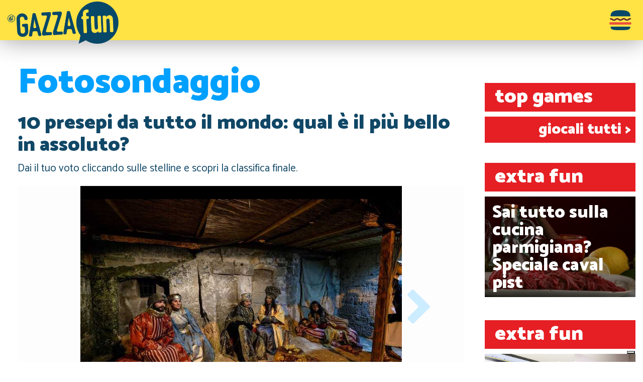

--- FILE ---
content_type: text/html; charset=UTF-8
request_url: https://gazzafun.gazzettadiparma.it/item/2019-12-19-10-presepi-da-tutto-il-mondo-qual-e-il-piu-bello-in-assoluto
body_size: 10661
content:
<!DOCTYPE HTML><html lang="it"><head><meta http-equiv="Content-Type" content="text/html; charset=UTF-8" /><meta name="viewport" content="width=device-width, initial-scale=1.0, maximum-scale=1.0, user-scalable=no, shrink-to-fit=no" /><link rel="icon" type="image/png" href="/favicon-32x32.png" /><link rel="shortcut icon" href="favicon-96x96.png" /><link rel="alternate" type="application/rss+xml" title="RSS" href="/feed.rss" /><link rel="apple-touch-icon" type="image/png" href="/favicon-57x57.png" sizes="57x57" /><link rel="apple-touch-icon" type="image/png" href="/favicon-114x114.png" sizes="114x114" /><link rel="apple-touch-icon" type="image/png" href="/favicon-72x72.png" sizes="72x72" /><link rel="apple-touch-icon" type="image/png" href="/favicon-144x144.png" sizes="144x144" /><link rel="apple-touch-icon" type="image/png" href="/favicon-60x60.png" sizes="60x60" /><link rel="apple-touch-icon" type="image/png" href="/favicon-120x120.png" sizes="120x120" /><link rel="apple-touch-icon" type="image/png" href="/favicon-76x76.png" sizes="76x76" /><link rel="apple-touch-icon" type="image/png" href="/favicon-152x152.png" sizes="152x152" /><link rel="icon" type="image/png" href="/favicon-16x16.png" sizes="16x16" /><link rel="icon" type="image/png" href="/favicon-32x32.png" sizes="32x32" /><link rel="icon" type="image/png" href="/favicon-96x96.png" sizes="96x96" /><link rel="icon" type="image/png" href="/favicon-128x128.png" sizes="128x128" /><link rel="icon" type="image/png" href="/favicon-160x160.png" sizes="160x160" /><link rel="icon" type="image/png" href="/favicon-196x196.png" sizes="196x196" /><meta name="theme-color" content="#eaeaea" /><link async="true" href="//fonts.googleapis.com/css?family=Catamaran:400,500,700,900" rel="stylesheet" /><link async="true" href="//fonts.googleapis.com/css?family=Arvo:700" rel="stylesheet" /><link rel="stylesheet" type="text/css" href="https://cdn.juga.io/css/jugaio.css?v=84" /><link rel="stylesheet" type="text/css" href="/css/style.css?v=84" /><meta property="fb:app_id" content="367418850358255" /><meta property="fb:pages" content="1962972143914257" /><title>Gazzafun: 10 presepi da tutto il mondo: qual è il più bello in assoluto?</title><meta property="og:title" content="Gazzafun: 10 presepi da tutto il mondo: qual è il più bello in assoluto?" /><meta property="og:type" content="website" /><meta property="og:image" content="https://cdn.juga.io/d29086a3-5366-464f-b050-d7d14de6752d/27AF2BC3EEA01B55A7DC537B750A57AF/landscape.jpg" /><meta property="og:url" content="https://gazzafun.gazzettadiparma.it/item/2019-12-19-10-presepi-da-tutto-il-mondo-qual-e-il-piu-bello-in-assoluto" /><meta property="og:site_name" content="Gazzafun" /><meta name="description" content="Dai il tuo voto cliccando sulle stelline e scopri la classifica finale." /><meta property="og:description" content="Dai il tuo voto cliccando sulle stelline e scopri la classifica finale." /><link rel="manifest" href="/manifest.json" /><script src="https://cdn.onesignal.com/sdks/OneSignalSDK.js" async="true"></script><meta name="google-site-verification" content="z1vDAmON_2BFM37GGWS8L1mZAvmj9oib84sGk_ryPmw" />
<script type="text/javascript">
var _iub = _iub || [];
_iub.csConfiguration = {"invalidateConsentWithoutLog":true,"consentOnContinuedBrowsing":false,"perPurposeConsent":true,"enableTcf":true,"googleAdditionalConsentMode":true,"newConsentAtVendorListUpdate":0,"whitelabel":false,"lang":"it","siteId":2214222,"cookiePolicyId":99244755,"cookiePolicyUrl":"https://gazzafun.gazzettadiparma.it/info/privacy", "banner":{ "acceptButtonDisplay":true,"customizeButtonDisplay":true,"acceptButtonColor":"#0073CE","acceptButtonCaptionColor":"white","customizeButtonColor":"#ededed","customizeButtonCaptionColor":"#555555","rejectButtonColor":"#0073CE","rejectButtonCaptionColor":"white","closeButtonDisplay":false,"continueWithoutAcceptingButtonCaptionColor": "#CCCCCC","continueWithoutAcceptingButtonColor": "#FFFFFF","continueWithoutAcceptingButtonDisplay": true,"position":"bottom","textColor":"black","backgroundColor":"white","explicitWithdrawal":true,"listPurposes":true,"customizeButtonCaption":"Personalizza" }};
</script>
<script type="text/javascript" src="//cdn.iubenda.com/cs/tcf/stub-v2.js"></script>
<script type="text/javascript" src="//cdn.iubenda.com/cs/iubenda_cs.js" charset="UTF-8" async></script>
        
    <script>    function refreshGoogleAdsense(){

        //Unlock Google Adsense
        console.log("Yobee: unlock adsbygoogle");
        (adsbygoogle=window.adsbygoogle||[]).pauseAdRequests=0;

    }//refreshGoogleAdsense

    function sbloccajsYobee() {
        console.log('Yobee CMP V2: adv loaded');
        var scripts = document.getElementsByClassName("yobee-cmp-script"),
                    n = scripts.length,
                    documentFragment = document.createDocumentFragment(),
                    i, y, s, attrib, el;
            for (i = 0; i < n; i++){
                s = document.createElement('script');
                s.type = 'text/javascript';
                for (y = 0; y < scripts[i].attributes.length; y++) {
                    attrib = scripts[i].attributes[y];
                        if (attrib.specified) {
                            if ((attrib.name != 'type') && (attrib.name != 'class')){
                                s.setAttribute(attrib.name, attrib.value);
                            }
                        }
                }
            s.innerHTML = scripts[i].innerHTML;
            documentFragment.appendChild(s);
        }//for each adv
        document.body.appendChild(documentFragment);

        //Refresh Google With consent
        refreshGoogleAdsense();

    };//end Sblocca JS


    /** Yobee Prebid Unlocker After Consent **/
    function executeParallelAuctionAlongsidePrebid() {
            
var requestManager = {
adserverRequestSent: false,
prebid: false
};
            
// when Prebid have returned, initiate ad request
function biddersBack() {
if (requestManager.prebid) {
sendAdserverRequest();
} 
return;
}
            
// sends adserver request
function sendAdserverRequest() {
if (requestManager.adserverRequestSent === true) {
return;
}
googletag.cmd.push(function() {
googletag.pubads().refresh();
});
requestManager.adserverRequestSent = true;
}
            
// sends bid request to Prebid
function requestHeaderBids() {
// put prebid request here
pbjs.que.push(function() {
pbjs.requestBids({
bidsBackHandler: function() {
googletag.cmd.push(function() {
pbjs.setTargetingForGPTAsync();
requestManager.prebid = true; // signals that Prebid request has completed
biddersBack(); // checks whether Prebid have returned
})
}
});
});
}
            
// initiate bid request
requestHeaderBids();
            
// set failsafe timeout
window.setTimeout(sendAdserverRequest, 3000);//FAILSAFE_TIMEOUT

console.log('Yobee ads: loaded');
};

//CMP V2 Unlock
window.__tcfapi( 'addEventListener', 2, function( tcData,listenerSuccess ) {    
    if ( listenerSuccess && (tcData.eventStatus === 'tcloaded' || tcData.eventStatus === 'useractioncomplete') ) {

        //Unlock No IAB
        sbloccajsYobee(); 

        if ( ! tcData.gdprApplies ) {      
            console.log("Yobee: NonPersonalizedAds");     
            googletag.pubads().setRequestNonPersonalizedAds(1);
        executeParallelAuctionAlongsidePrebid();
        } else {           
            // Check device storage and access consent
            if (tcData.purpose.consents[1] || false) {
                // Check google vendor consent
                if( tcData.vendor.consents[755] || false) {
                    // Check personalized profile and personalized ads consent 
                    if( !(tcData.purpose.consents[3] || false) || !(tcData.purpose.consents[4] || false) ) {
                        console.log("Yobee: NonPersonalizedAds");
                        googletag.pubads().setRequestNonPersonalizedAds(1);
                    }
                    executeParallelAuctionAlongsidePrebid();
                }
            }
        }
    }        
});
</script>
    <script async="true" src="//securepubads.g.doubleclick.net/tag/js/gpt.js"></script><script async="true" src="//cdn.yobee.it/yb-prebid.js"></script><script src="//cdn.yobee.it/adv/yb-gazzafungazzettadiparmait.js"></script></head><body class=""><div class="hidden-md hidden-lg"><script async="true" src="https://securepubads.g.doubleclick.net/tag/js/gpt.js"></script><div id="gpt-passback"><script>
              window.googletag = window.googletag || {cmd: []};
              googletag.cmd.push(function() {
              googletag.defineSlot('/229471169/Gazzafun.GazzettadiParma.it_InterstitialYB', [1, 1], 'gpt-passback').addService(googletag.pubads());
              googletag.enableServices();
              googletag.display('gpt-passback');
              });
              </script></div></div><div class="hidden-xs">
            <style type="text/css">@media only screen and (max-device-width: 767px) {.floorad {display: none;}}</style>
<div id="hidemefloorad" class="floorad" style="width:728px;height:90px;z-index:999999999;position: fixed;bottom:0;left: 50%;margin-left: -364px;"><div onClick="hideAdfloorad()" style="position: absolute;width:24px;height:24px;right: 0%;margin-left: -364px;"><p id="chiudifloorad" style="visibility:hidden;margin:0!important;line-height:1.3;font-size:15px!important;right:0px;top:-22px;border-radius:5px 5px 0px 0px;padding:0.1rem 0.5rem;position:absolute;background:#1565c0;cursor:pointer;z-index:100000;color:#ffffff;font-weight:normal;"><span class="chiudi-btn-floorad"></span>x</p></div><div id='yobee-floorad'><script>googletag.cmd.push(function() { googletag.display('yobee-floorad'); });</script></div></div>
          
            <style type="text/css">@media only screen and (min-device-width: 420px) {.sticky {display: none;}}</style>
<div id="hideme" class="sticky" style="z-index:999999999;position:fixed;bottom:0;left:0;right:0;"><div onClick="hideAd()" style="position:absolute; width:24px; height:24px; right:0;"><p id="chiudi" style="visibility:hidden;margin:0!important;line-height:1.3;font-size:15px!important;right:0px;top:-22px;border-radius:5px 5px 0px 0px;padding:0.1rem 0.5rem;position:absolute;background:#1565c0;cursor:pointer;z-index:100000;color:#ffffff;font-weight:normal;"><span class="chiudi-btn"></span>x</p></div><div id='yobee-sticky'><script>googletag.cmd.push(function() { googletag.display('yobee-sticky'); });</script></div></div>
            </div><script type="text/javascript" src="//services.brid.tv/player/build/brid.outstream.min.js"></script> <script type="text/javascript"> $bos("Brid_16068249", {"id":"17780","width":"480","height":"270"}); </script><script>
 window.dataLayer = window.dataLayer || [];
 function gtag() {
   dataLayer.push(arguments);
 }
 gtag("consent", "default", {
   ad_storage: "denied",
   analytics_storage: "denied",
   wait_for_update: 2000 // milliseconds
 });
 gtag('set', 'url_passthrough', true);
 gtag("set", "ads_data_redaction", true);
               </script><script async="true" src="https://www.googletagmanager.com/gtag/js?id=G-CNK7ZH1RMG"></script><script>
 window.dataLayer = window.dataLayer || [];
 gtag('js', new Date());
 // gtag('config', 'G-CNK7ZH1RMG');
               </script><nav class="navbar navbar-default bg-faded navbar-fixed-top"><div class="container-fluid"><div class="navbar-header"><button id="burger-button" class="navbar-toggle collapsed" type="button" data-toggle="collapse" data-target="#navbar" aria-expanded="false" aria-controls="navbar"><span class="sr-only">Toggle navigation</span><svg width="256px" height="256px" viewBox="0 0 256 256" version="1.1" xmlns="http://www.w3.org/2000/svg" xmlns:xlink="http://www.w3.org/1999/xlink">    <!-- Generator: Sketch 43.2 (39069) - http://www.bohemiancoding.com/sketch -->    <title>../gazzafun/src/main/assets/burger</title>    <desc>Created with Sketch.</desc>    <defs></defs>    <g id="Page-1" stroke="none" stroke-width="1" fill="none" fill-rule="evenodd">        <g id="../gazzafun/src/main/assets/burger">            <path d="M50.538851,183.786238 L206.568858,183.786238 C210.457667,183.786238 213.304529,187.432413 212.416866,191.2159 C206.74005,215.410363 171.434314,212.928175 128.674323,212.928175 C85.9185589,212.928175 50.4099285,215.410363 44.6908431,191.22435 C43.7968398,187.43875 46.6458151,183.786238 50.538851,183.786238" id="part4" fill="#074868"></path>            <path d="M210.494864,166.493101 C216.180134,166.493101 220.876293,161.801239 220.876293,156.120726 C220.876293,150.440214 216.180134,145.748351 210.494864,145.748351 L44.3814292,145.748351 C38.6961596,145.748351 34,150.440214 34,156.120726 C34,161.801239 38.6961596,166.493101 44.3814292,166.493101 L210.494864,166.493101 Z" id="part3" fill="#EA4F3D"></path>            <path d="M184.054556,133.085181 C174.839769,133.135881 169.790658,129.318594 166.104743,126.532206 C162.968334,124.161981 160.897121,122.594506 156.226323,122.619856 C151.555526,122.647319 149.50122,124.235919 146.390173,126.642056 C142.73596,129.470694 137.729119,133.342906 128.514332,133.393606 C119.301659,133.446419 114.252548,129.629131 110.566633,126.840631 C107.430224,124.470406 105.359011,122.905044 100.6861,122.930394 C96.0153019,122.957856 93.9631098,124.546456 90.8520626,126.952594 C87.1957367,129.779119 82.1888952,133.653444 72.9762221,133.704144 C63.7614356,133.754844 58.7123244,129.937556 55.0264098,127.151169 C51.8900008,124.780944 49.8187873,123.213469 45.1458761,123.240931 C41.6396075,123.259944 38.7821783,120.625656 38.763157,117.355506 C38.7462491,114.083244 41.5719761,111.417269 45.0803581,111.398256 C54.2951446,111.345444 59.3442558,115.164844 63.0301704,117.951231 C66.1686929,120.321456 68.2399064,121.888931 72.9107042,121.863581 C77.5815019,121.836119 79.6358075,120.245406 82.7447412,117.841381 C86.4010671,115.012744 91.4079087,111.140531 100.620582,111.087719 C109.833255,111.037019 114.884479,114.854306 118.570394,117.640694 C121.706803,120.013031 123.778017,121.578394 128.448814,121.553044 C133.119612,121.527694 135.176031,119.936981 138.284965,117.532956 C141.939177,114.704319 146.946019,110.829994 156.158692,110.779294 C165.373478,110.728594 170.42259,114.545881 174.108504,117.332269 C177.247027,119.704606 179.31824,121.269969 183.989038,121.244619 C188.659836,121.217156 190.714141,119.626444 193.825188,117.222419 C197.479401,114.393781 202.484129,110.521569 211.698915,110.468756 C215.205184,110.449744 218.062613,113.084031 218.081634,116.356294 C218.100656,119.624331 215.272815,122.292419 211.764433,122.311431 C207.093636,122.336781 205.03933,123.927494 201.930396,126.333631 C198.276184,129.160156 193.267229,133.034481 184.054556,133.085181" id="part2" fill="#60292A"></path>            <path d="M206.954991,96.11115 L50.1451091,96.11115 C46.6134788,96.11115 43.8574967,93.073375 44.1554979,89.558175 C47.6047024,48.9157875 83.9904282,44 128.426411,44 C172.862394,44 209.470036,48.9157875 212.942489,89.5560625 C213.244717,93.0712625 210.486621,96.11115 206.954991,96.11115" id="part1" fill="#074868"></path>        </g>    </g></svg></button><a class="navbar-brand" href="/"><img src="/logo.png" alt="Gazzafun" /></a></div><div id="navbar" class="collapse navbar-collapse"><div class="nav navbar-nav"><div class="row"><div class="col-xs-12 col-md-6"><ul class="nav navbar-nav"><li><a class="category-link" href="/category/quiz"><strong>IL GAZZAQUIZ</strong></a></li><li><a class="category-link" href="/category/test"><strong>SUPERTEST</strong></a></li><li><a class="category-link" href="/category/voto"><strong>FOTOSONDAGGIO</strong></a></li><li><a class="category-link" href="/category/calculator"><strong>L’ORACOLO</strong></a></li><li><a class="category-link" href="/category/indovina"><strong>FOTOQUIZ</strong></a></li><li><a class="category-link" href="/category/sfida"><strong>SFIDA INFERNALE</strong></a></li><li><a class="category-link" href="/category/siono"><strong>VERO o FALSO?</strong></a></li><li><a class="category-link" href="/category/tornei"><strong>TORNEI</strong></a></li></ul></div><div class="col-xs-12 col-md-6"><ul class="nav navbar-nav"><li><a class="category-link" href="/top"><strong>TOP GAMES</strong></a></li><li><a class="category-link" href="/item/2020-02-16-vota-il-parma-24a-giornata-sassuolo-parma-0-1"><strong>IL PAGELLONE</strong></a></li><li><a class="category-link" href="/category/concorso"><strong>SUPERCONCORSO</strong></a></li><li><a class="category-link" href="/category/speciale"><strong>SPECIALE</strong></a></li><li><a class="category-link" href="/soluzioni"><strong>SOLUZIONI</strong></a></li></ul></div></div></div></div></div></nav><div class="page-container"><div style="margin: 25px auto;"><div id="yobee-top-page"><script>googletag.cmd.push(function() { googletag.display('yobee-top-page); });</script></div></div><div class="page-layout"><div class="page-content"><div class="hidden" id="loading-template"><svg width="128px" height="128px" viewBox="0 0 128 128"><g id="loading"><path d="M85.3440431,6.87391279 C53.7943238,-4.91531295 18.65953,11.104407 6.87030428,42.6559894 C-0.688427196,62.8862423 3.19873031,84.5803339 15.2714085,100.658607 L9.80463578,124.933048 L30.5578783,114.996244 C34.2786905,117.431539 38.3109011,119.507529 42.6518486,121.129728 C74.201568,132.918954 109.336362,116.899234 121.125587,85.3481839 C132.914813,53.7984646 116.895093,18.6631385 85.3440431,6.87391279" id="bubble" fill="#C6C6C6"></path><rect id="bar1" fill="#FFFFFF" x="25" y="53" width="22" height="22" rx="11"></rect><rect id="bar2" fill="#FFFFFF" x="53" y="53" width="22" height="22" rx="11"></rect><rect id="bar3" fill="#FFFFFF" x="81" y="53" width="22" height="22" rx="11"></rect></g></svg></div><div class="item-page theme-voto"><h1>Fotosondaggio</h1><h1 class="juga-io--title">10 presepi da tutto il mondo: qual è il più bello in assoluto?</h1><p class="lead">Dai il tuo voto cliccando sulle stelline e scopri la classifica finale.</p><div class="juga-io" data-juga-io-item="29fb565e-b920-4452-94f6-8fd737620984" data-juga-io-user="d29086a3-5366-464f-b050-d7d14de6752d" data-juga-io-feed="621b0534-3a78-4e65-9916-00d66d31d763" data-juga-io-comment="duke"><div class="juga-io--loading"><div class="juga-io--wrap"><svg width="128px" height="128px" viewBox="0 0 128 128"><g id="loading"><path d="M85.3440431,6.87391279 C53.7943238,-4.91531295 18.65953,11.104407 6.87030428,42.6559894 C-0.688427196,62.8862423 3.19873031,84.5803339 15.2714085,100.658607 L9.80463578,124.933048 L30.5578783,114.996244 C34.2786905,117.431539 38.3109011,119.507529 42.6518486,121.129728 C74.201568,132.918954 109.336362,116.899234 121.125587,85.3481839 C132.914813,53.7984646 116.895093,18.6631385 85.3440431,6.87391279" id="bubble" fill="#C6C6C6"></path><rect id="bar1" fill="#FFFFFF" x="25" y="53" width="22" height="22" rx="11"></rect><rect id="bar2" fill="#FFFFFF" x="53" y="53" width="22" height="22" rx="11"></rect><rect id="bar3" fill="#FFFFFF" x="81" y="53" width="22" height="22" rx="11"></rect></g></svg></div></div></div><div class="social-share well"><p class="lead">Ti è piaciuto?  Invita i tuoi amici a votare il fotosondaggio!</p><div class="addthis_toolbox addthis_default_style addthis_32x32_style"><a class="addthis_button_facebook"></a><a class="addthis_button_twitter"></a><a class="addthis_button_email"></a><a class="addthis_button_whatsapp"></a><a class="addthis_button_compact"></a></div></div><div id="yobee-top-inside"><script>googletag.cmd.push(function() { googletag.display('yobee-top-inside'); });</script></div><div></div><div class="pause-block"><div class="hidden-sm hidden-md hidden-lg aa a300x250" id="aa-0-3588587208" data-aid="3588587208"></div><div class="hidden-xs aa a728x90" id="aa-0-6588087994" data-aid="6588087994"></div></div><div class="category-group category-group-true"><a class="item-card grouped-item-0" href="/item/2018-09-21-vota-la-miglior-scuola-di-parma-gruppo-1" style="background-image: url('https://cdn.juga.io/d29086a3-5366-464f-b050-d7d14de6752d/DD677F1EE1484193C5D79780BA018CA0/landscape.jpg');"><div class="shadow"><div class="item-title">Vota la miglior scuola di Parma! (Gruppo 1)</div></div></a><a class="item-card grouped-item-1" href="/item/2019-01-14-impazza-il-calciomercato-chi-vorresti-vedere-con-la-maglia-del-parma" style="background-image: url('https://cdn.juga.io/d29086a3-5366-464f-b050-d7d14de6752d/F5EE45BD9014BC76C13DE3B9A4378BA6/landscape.jpg');"><div class="shadow"><div class="item-title long-text">Impazza il calciomercato: chi vorresti vedere con la maglia del Parma?</div></div></a><a class="item-card grouped-item-2" href="/item/71c7d377-a1a1-41de-b1e0-f08ead4ae814" style="background-image: url('https://cdn.juga.io/d29086a3-5366-464f-b050-d7d14de6752d/567C87FF21402FBF964EB2D353890EA7/landscape.jpg');"><div class="shadow"><div class="item-title long-text">Le concorrenti del 'Grande Fratello': vota la più bella di sempre!</div></div></a></div><div class="pause-block"><div class="hidden-sm hidden-md hidden-lg aa a300x250" id="aa-1-1588598202" data-aid="1588598202"></div><div class="hidden-xs aa a728x90" id="aa-1-4588092506" data-aid="4588092506"></div></div><div id="yobee-middle-inside"><script>googletag.cmd.push(function() { googletag.display('yobee-middle-inside'); });</script></div><div class="category-group category-group-false"><a class="item-card grouped-item-0" href="/item/a7ac3a87-85be-4e26-9d12-34d9656e0ac6" style="background-image: url('https://cdn.juga.io/d29086a3-5366-464f-b050-d7d14de6752d/97B30232BD1C574DE5CD6E54FFB4BFFA/landscape.jpg');"><div class="shadow"><div class="item-title long-text">Torna bambino, e decidi qual è il miglior cartone animato degli anni '80!</div></div></a><a class="item-card grouped-item-1" href="/item/b00853d4-36c2-4f17-a4cb-e63cbde05f89" style="background-image: url('https://cdn.juga.io/d29086a3-5366-464f-b050-d7d14de6752d/12004E778B0EED22C64A51B27E158FFC/landscape.jpg');"><div class="shadow"><div class="item-title medium-text">I tortelli in città e provincia: quali sono i migliori?</div></div></a><a class="item-card grouped-item-2" href="/item/534055cc-78ea-4cb5-8dd2-0d2611898af8" style="background-image: url('https://cdn.juga.io/d29086a3-5366-464f-b050-d7d14de6752d/D4A796F0ACDA77EB218A18F321D4A339/landscape.jpg');"><div class="shadow"><div class="item-title medium-text">Sapori d'estate: vota la miglior gelateria di Parma!</div></div></a></div><div class="pause-block"><div class="hidden-sm hidden-md hidden-lg aa a300x250" id="aa-2-4588608142" data-aid="4588608142"></div><div class="hidden-xs aa a728x90" id="aa-2-6588106904" data-aid="6588106904"></div></div><div></div><div class="category-group category-group-true"><a class="item-card grouped-item-0" href="/item/2019-08-01-10-tra-le-spiagge-piu-belle-del-mondo-qual-e-la-migliore-di-tutte" style="background-image: url('https://cdn.juga.io/d29086a3-5366-464f-b050-d7d14de6752d/7077F0CE50C08C6C3399F32785A6901F/landscape.jpg');"><div class="shadow"><div class="item-title long-text">10 tra le spiagge più belle del mondo: qual è la migliore di tutte?</div></div></a><a class="item-card grouped-item-1" href="/item/edbb5708-9d90-4285-8929-127864776564" style="background-image: url('https://cdn.juga.io/d29086a3-5366-464f-b050-d7d14de6752d/F9DD772D25C4D55EF06DF06BF69EA2CD/landscape.jpg');"><div class="shadow"><div class="item-title long-text">Gli scherzi piu' memorabili di sempre: qual è il tuo preferito? </div></div></a><a class="item-card grouped-item-2" href="/item/2019-03-25-vota-il-piu-grande-bidone-nella-storia-del-parma" style="background-image: url('https://cdn.juga.io/d29086a3-5366-464f-b050-d7d14de6752d/0C32EAFF8955F7FE8571592C4E63F94A/landscape.jpg');"><div class="shadow"><div class="item-title medium-text">Vota il più grande &quot;bidone&quot; nella storia del Parma!</div></div></a></div><div class="pause-block"><div class="hidden-sm hidden-md hidden-lg aa a300x250" id="aa-3-4588610983" data-aid="4588610983"></div><div class="hidden-xs aa a728x90" id="aa-3-0588960822" data-aid="0588960822"></div></div><div></div></div><div><div id="aai-2588171822" class="hidden-md hidden-lg aai" data-aid="2588171822"></div><div id="aai-6588087994" class="hidden-sm hidden-xs aai" data-aid="6588087994"></div></div><div></div><div class="page-section section-categories"><div class="section-title">giocali<br/>tutti</div><ul class="category-list"><li><a href="/category/quiz" class="category-link"><span class="color-quiz">01</span><strong>IL GAZZAQUIZ</strong></a></li><li><a href="/category/test" class="category-link"><span class="color-test">02</span><strong>SUPERTEST</strong></a></li><li><a href="/category/voto" class="category-link"><span class="color-voto">03</span><strong>FOTOSONDAGGIO</strong></a></li><li><a href="/category/calculator" class="category-link"><span class="color-calculator">04</span><strong>L’ORACOLO</strong></a></li><li><a href="/category/indovina" class="category-link"><span class="color-indovina">05</span><strong>FOTOQUIZ</strong></a></li><li><a href="/category/sfida" class="category-link"><span class="color-sfida">06</span><strong>SFIDA INFERNALE</strong></a></li><li><a href="/category/siono" class="category-link"><span class="color-siono">07</span><strong>VERO o FALSO?</strong></a></li><li><a href="/category/tornei" class="category-link"><span class="color-tornei">08</span><strong>TORNEI</strong></a></li></ul></div><div class="page-section section-facebook-page"><div class="fb-page" data-href="https://www.facebook.com/gazzafun/" data-width="500" data-small-header="true" data-adapt-container-width="true" data-hide-cover="false" data-show-facepile="true"><blockquote cite="https://www.facebook.com/gazzafun/" class="fb-xfbml-parse-ignore"><a href="https://www.facebook.com/gazzafun/">Gazzafun</a></blockquote></div></div></div><div class="page-right-column"><div id="yobee-top-side"><script>googletag.cmd.push(function() { googletag.display('yobee-top-side'); });</script></div><div class="hidden-sm hidden-xs aa a300x250" id="aar-0-0588119664" data-aid="0588119664"></div><div class="right-section"><div class="right-section-title">top games</div><div class="top-games"></div><a class="play-all-block" href="/top">giocali tutti&nbsp;&gt;</a></div><div id="yobee-middle-side"><script>googletag.cmd.push(function() { googletag.display('yobee-middle-side'); });</script></div><div class="hidden-sm hidden-xs aa a300x250" id="aar-1-6588122115" data-aid="6588122115"></div><div class="right-section"><div class="right-section-title">extra fun</div><a class="right-item" href="/item/1d543197-a4a6-4806-b3da-64ec973d129f" style="background-image: url('https://cdn.juga.io/d29086a3-5366-464f-b050-d7d14de6752d/81E07A7E3581352A8FC1DDFAC57BD727/screen.jpg');"><div class="shadow"><div class="item-title">Sai tutto sulla cucina parmigiana? Speciale caval pist</div></div></a></div><div class="hidden-sm hidden-xs aa a300x250" id="aar-2-4588138220" data-aid="4588138220"></div><div class="right-section"><div class="right-section-title">extra fun</div><a class="right-item" href="/item/2018-08-04-10-termini-dalla-raccolta-sgagnaciufen-conosci-davvero-il-dialetto" style="background-image: url('https://cdn.juga.io/d29086a3-5366-464f-b050-d7d14de6752d/E7719A8CA06BBE752A791388C2DC5009/screen.jpg');"><div class="shadow"><div class="item-title">10 termini dalla raccolta &quot;Sgagnaciufén&quot;: conosci davvero il dialetto?</div></div></a></div><div class="hidden-sm hidden-xs aa a300x250" id="aar-3-8588142349" data-aid="8588142349"></div><div class="right-section"><div class="right-section-title">extra fun</div><a class="right-item" href="/item/2019-01-16-10-monumenti-e-luoghi-dinteresse-della-nostra-provincia-sai-dire-in-quale-comune-siamo" style="background-image: url('https://cdn.juga.io/d29086a3-5366-464f-b050-d7d14de6752d/D5C76663C705C9A81FCF3B68F4DD3102/screen.jpg');"><div class="shadow"><div class="item-title">10 monumenti e luoghi d'interesse della nostra provincia: sai dire in quale comune siamo?</div></div></a></div><div class="hidden-sm hidden-xs aa a300x250" id="aar-4-7588155441" data-aid="7588155441"></div><div class="right-section right-section-categories"><div class="right-section-title">giocali<br/>tutti</div><ul class="category-list"><li><a href="/category/quiz" class="category-link"><span class="color-quiz">01</span><strong>IL GAZZAQUIZ</strong></a></li><li><a href="/category/test" class="category-link"><span class="color-test">02</span><strong>SUPERTEST</strong></a></li><li><a href="/category/voto" class="category-link"><span class="color-voto">03</span><strong>FOTOSONDAGGIO</strong></a></li><li><a href="/category/calculator" class="category-link"><span class="color-calculator">04</span><strong>L’ORACOLO</strong></a></li><li><a href="/category/indovina" class="category-link"><span class="color-indovina">05</span><strong>FOTOQUIZ</strong></a></li><li><a href="/category/sfida" class="category-link"><span class="color-sfida">06</span><strong>SFIDA INFERNALE</strong></a></li><li><a href="/category/siono" class="category-link"><span class="color-siono">07</span><strong>VERO o FALSO?</strong></a></li><li><a href="/category/tornei" class="category-link"><span class="color-tornei">08</span><strong>TORNEI</strong></a></li></ul></div><div class="right-section"><div class="fb-page" data-href="https://www.facebook.com/gazzafun/" data-width="500" data-small-header="true" data-adapt-container-width="true" data-hide-cover="false" data-show-facepile="true"><blockquote cite="https://www.facebook.com/gazzafun/" class="fb-xfbml-parse-ignore"><a href="https://www.facebook.com/gazzafun/">Gazzafun</a></blockquote></div></div></div></div></div><footer><div class="container-fluid"><div><a class="logo" href="/"><img src="/logo.png" /></a></div><div class="footer-links"><div class="col"><div><a href="/info/cose">&gt;&nbspcos'è</a></div><div><a href="mailto:contatti@gazzafun.it">&gt;&nbspcontatti</a></div><div><a target="_blank" href="https://www.facebook.com/gazzafun">&gt;&nbspfacebook</a></div></div><div class="col"><div><a href="/info/privacy">&gt;&nbspprivacy</a></div><div><a href="/info/termini">&gt;&nbsptermini e condizioni</a></div><div><a href="/info/cookie">&gt;&nbspcookie</a></div></div><div class="col"><div><a target="_blank" href="http://www.gazzettadiparma.it">&gt;&nbspGazzetta di Parma</a></div><div><a target="_blank" href="http://juga.io">&gt;&nbsppowered by Juga.io</a></div><div><a target="_blank" href="http://www.publiedi.it">&gt;&nbspfai la tua pubblicità</a></div></div></div><center><div><div id="fb-root"></div><script>(function(d, s, id) {
    var js, fjs = d.getElementsByTagName(s)[0];
    if (d.getElementById(id)) return;
    js = d.createElement(s); js.id = id;
    js.src = "//connect.facebook.net/it_IT/sdk.js#xfbml=1&version=v2.10";
    fjs.parentNode.insertBefore(js, fjs);
  }(document, 'script', 'facebook-jssdk'));</script><div class="fb-share-button" data-href="https://gazzafun.gazzettadiparma.it" data-layout="button" data-size="large"></div></div></center><div class="text-center" style="margin-top: 1rem;">Gazzetta di Parma S.r.l. - P.Iva 02361510346</div></div></footer><script type="text/javascript" src="/lib/jquery/dist/jquery.min.js"></script><script type="text/javascript" src="/lib/bootstrap-sass/assets/javascripts/bootstrap.min.js"></script><script type="text/javascript" src="//cdnjs.cloudflare.com/ajax/libs/snap.svg/0.5.1/snap.svg-min.js"></script><script type="text/javascript" src="//s7.addthis.com/js/300/addthis_widget.js#pubid=ra-5971dab114ecd263"></script><script>
(function(i,s,o,g,r,a,m){i['GoogleAnalyticsObject']=r;i[r]=i[r]||function(){
(i[r].q=i[r].q||[]).push(arguments)},i[r].l=1*new Date();a=s.createElement(o),
m=s.getElementsByTagName(o)[0];a.async=1;a.src=g;m.parentNode.insertBefore(a,m)
 })(window,document,'script','https://www.google-analytics.com/analytics.js','ga');
ga('create', 'UA-102776135-1', 'auto');
// ga('send', 'pageview');
         </script><script type="text/javascript" src="/app.js?v=84"></script><script type="text/javascript">App.init();</script><script type="text/javascript" src="https://cdn.juga.io/jugaio-client-deps.js?v=84"></script><script type="text/javascript" src="https://cdn.juga.io/jugaio.js?v=84"></script><script>App.item = {
  "id" : "b225f922-8ebc-4e7d-8fb8-a00389a4cf55",
  "feedId" : "621b0534-3a78-4e65-9916-00d66d31d763",
  "date" : 1576713600000,
  "itemId" : "29fb565e-b920-4452-94f6-8fd737620984",
  "kind" : "Slideshow",
  "title" : "10 presepi da tutto il mondo: qual è il più bello in assoluto?",
  "slug" : "10-presepi-da-tutto-il-mondo-qual-e-il-piu-bello-in-assoluto",
  "description" : {
    "text" : "",
    "html" : ""
  },
  "image" : "https://cdn.juga.io/d29086a3-5366-464f-b050-d7d14de6752d/27AF2BC3EEA01B55A7DC537B750A57AF/landscape.jpg",
  "custom" : "voto,12"
};</script><div class="hidden"><img src="/share.png" /></div></body></html>

--- FILE ---
content_type: text/css; charset=UTF-8
request_url: https://gazzafun.gazzettadiparma.it/css/style.css?v=84
body_size: 30025
content:
.color-quiz{color:#ff007e}.color-test{color:#00c887}.color-calculator{color:#ff7800}.color-voto{color:#00a0ff}.color-indovina{color:#d1dc00}.color-sfida{color:#3cd52e}.color-siono{color:#8e67ff}.color-top{color:#e51f24}.color-foot{color:#e51f24}.color-concorso{color:#3cd52e}.color-speciale{color:#3cd52e}.color-tornei{color:#3cd52e}.color-soluzioni{color:#e51f24}/*! normalize.css v3.0.3 | MIT License | github.com/necolas/normalize.css */html{font-family:sans-serif;-ms-text-size-adjust:100%;-webkit-text-size-adjust:100%}body{margin:0}article,aside,details,figcaption,figure,footer,header,hgroup,main,menu,nav,section,summary{display:block}audio,canvas,progress,video{display:inline-block;vertical-align:baseline}audio:not([controls]){display:none;height:0}[hidden],template{display:none}a{background-color:transparent}a:active,a:hover{outline:0}abbr[title]{border-bottom:1px dotted}b,strong{font-weight:bold}dfn{font-style:italic}h1{font-size:2em;margin:0.67em 0}mark{background:#ff0;color:#000}small{font-size:80%}sub,sup{font-size:75%;line-height:0;position:relative;vertical-align:baseline}sup{top:-0.5em}sub{bottom:-0.25em}img{border:0}svg:not(:root){overflow:hidden}figure{margin:1em 40px}hr{box-sizing:content-box;height:0}pre{overflow:auto}code,kbd,pre,samp{font-family:monospace, monospace;font-size:1em}button,input,optgroup,select,textarea{color:inherit;font:inherit;margin:0}button{overflow:visible}button,select{text-transform:none}button,html input[type="button"],input[type="reset"],input[type="submit"]{-webkit-appearance:button;cursor:pointer}button[disabled],html input[disabled]{cursor:default}button::-moz-focus-inner,input::-moz-focus-inner{border:0;padding:0}input{line-height:normal}input[type="checkbox"],input[type="radio"]{box-sizing:border-box;padding:0}input[type="number"]::-webkit-inner-spin-button,input[type="number"]::-webkit-outer-spin-button{height:auto}input[type="search"]{-webkit-appearance:textfield;box-sizing:content-box}input[type="search"]::-webkit-search-cancel-button,input[type="search"]::-webkit-search-decoration{-webkit-appearance:none}fieldset{border:1px solid #c0c0c0;margin:0 2px;padding:0.35em 0.625em 0.75em}legend{border:0;padding:0}textarea{overflow:auto}optgroup{font-weight:bold}table{border-collapse:collapse;border-spacing:0}td,th{padding:0}/*! Source: https://github.com/h5bp/html5-boilerplate/blob/master/src/css/main.css */@media print{*,*:before,*:after{background:transparent !important;color:#000 !important;box-shadow:none !important;text-shadow:none !important}a,a:visited{text-decoration:underline}a[href]:after{content:" (" attr(href) ")"}abbr[title]:after{content:" (" attr(title) ")"}a[href^="#"]:after,a[href^="javascript:"]:after{content:""}pre,blockquote{border:1px solid #999;page-break-inside:avoid}thead{display:table-header-group}tr,img{page-break-inside:avoid}img{max-width:100% !important}p,h2,h3{orphans:3;widows:3}h2,h3{page-break-after:avoid}.navbar{display:none}.btn>.caret,.dropup>.btn>.caret{border-top-color:#000 !important}.label{border:1px solid #000}.table{border-collapse:collapse !important}.table td,.table th{background-color:#fff !important}.table-bordered th,.table-bordered td{border:1px solid #ddd !important}}@font-face{font-family:'Glyphicons Halflings';src:url("../fonts/bootstrap/glyphicons-halflings-regular.eot");src:url("../fonts/bootstrap/glyphicons-halflings-regular.eot?#iefix") format("embedded-opentype"),url("../fonts/bootstrap/glyphicons-halflings-regular.woff2") format("woff2"),url("../fonts/bootstrap/glyphicons-halflings-regular.woff") format("woff"),url("../fonts/bootstrap/glyphicons-halflings-regular.ttf") format("truetype"),url("../fonts/bootstrap/glyphicons-halflings-regular.svg#glyphicons_halflingsregular") format("svg")}.glyphicon{position:relative;top:1px;display:inline-block;font-family:'Glyphicons Halflings';font-style:normal;font-weight:normal;line-height:1;-webkit-font-smoothing:antialiased;-moz-osx-font-smoothing:grayscale}.glyphicon-asterisk:before{content:"\002a"}.glyphicon-plus:before{content:"\002b"}.glyphicon-euro:before,.glyphicon-eur:before{content:"\20ac"}.glyphicon-minus:before{content:"\2212"}.glyphicon-cloud:before{content:"\2601"}.glyphicon-envelope:before{content:"\2709"}.glyphicon-pencil:before{content:"\270f"}.glyphicon-glass:before{content:"\e001"}.glyphicon-music:before{content:"\e002"}.glyphicon-search:before{content:"\e003"}.glyphicon-heart:before{content:"\e005"}.glyphicon-star:before{content:"\e006"}.glyphicon-star-empty:before{content:"\e007"}.glyphicon-user:before{content:"\e008"}.glyphicon-film:before{content:"\e009"}.glyphicon-th-large:before{content:"\e010"}.glyphicon-th:before{content:"\e011"}.glyphicon-th-list:before{content:"\e012"}.glyphicon-ok:before{content:"\e013"}.glyphicon-remove:before{content:"\e014"}.glyphicon-zoom-in:before{content:"\e015"}.glyphicon-zoom-out:before{content:"\e016"}.glyphicon-off:before{content:"\e017"}.glyphicon-signal:before{content:"\e018"}.glyphicon-cog:before{content:"\e019"}.glyphicon-trash:before{content:"\e020"}.glyphicon-home:before{content:"\e021"}.glyphicon-file:before{content:"\e022"}.glyphicon-time:before{content:"\e023"}.glyphicon-road:before{content:"\e024"}.glyphicon-download-alt:before{content:"\e025"}.glyphicon-download:before{content:"\e026"}.glyphicon-upload:before{content:"\e027"}.glyphicon-inbox:before{content:"\e028"}.glyphicon-play-circle:before{content:"\e029"}.glyphicon-repeat:before{content:"\e030"}.glyphicon-refresh:before{content:"\e031"}.glyphicon-list-alt:before{content:"\e032"}.glyphicon-lock:before{content:"\e033"}.glyphicon-flag:before{content:"\e034"}.glyphicon-headphones:before{content:"\e035"}.glyphicon-volume-off:before{content:"\e036"}.glyphicon-volume-down:before{content:"\e037"}.glyphicon-volume-up:before{content:"\e038"}.glyphicon-qrcode:before{content:"\e039"}.glyphicon-barcode:before{content:"\e040"}.glyphicon-tag:before{content:"\e041"}.glyphicon-tags:before{content:"\e042"}.glyphicon-book:before{content:"\e043"}.glyphicon-bookmark:before{content:"\e044"}.glyphicon-print:before{content:"\e045"}.glyphicon-camera:before{content:"\e046"}.glyphicon-font:before{content:"\e047"}.glyphicon-bold:before{content:"\e048"}.glyphicon-italic:before{content:"\e049"}.glyphicon-text-height:before{content:"\e050"}.glyphicon-text-width:before{content:"\e051"}.glyphicon-align-left:before{content:"\e052"}.glyphicon-align-center:before{content:"\e053"}.glyphicon-align-right:before{content:"\e054"}.glyphicon-align-justify:before{content:"\e055"}.glyphicon-list:before{content:"\e056"}.glyphicon-indent-left:before{content:"\e057"}.glyphicon-indent-right:before{content:"\e058"}.glyphicon-facetime-video:before{content:"\e059"}.glyphicon-picture:before{content:"\e060"}.glyphicon-map-marker:before{content:"\e062"}.glyphicon-adjust:before{content:"\e063"}.glyphicon-tint:before{content:"\e064"}.glyphicon-edit:before{content:"\e065"}.glyphicon-share:before{content:"\e066"}.glyphicon-check:before{content:"\e067"}.glyphicon-move:before{content:"\e068"}.glyphicon-step-backward:before{content:"\e069"}.glyphicon-fast-backward:before{content:"\e070"}.glyphicon-backward:before{content:"\e071"}.glyphicon-play:before{content:"\e072"}.glyphicon-pause:before{content:"\e073"}.glyphicon-stop:before{content:"\e074"}.glyphicon-forward:before{content:"\e075"}.glyphicon-fast-forward:before{content:"\e076"}.glyphicon-step-forward:before{content:"\e077"}.glyphicon-eject:before{content:"\e078"}.glyphicon-chevron-left:before{content:"\e079"}.glyphicon-chevron-right:before{content:"\e080"}.glyphicon-plus-sign:before{content:"\e081"}.glyphicon-minus-sign:before{content:"\e082"}.glyphicon-remove-sign:before{content:"\e083"}.glyphicon-ok-sign:before{content:"\e084"}.glyphicon-question-sign:before{content:"\e085"}.glyphicon-info-sign:before{content:"\e086"}.glyphicon-screenshot:before{content:"\e087"}.glyphicon-remove-circle:before{content:"\e088"}.glyphicon-ok-circle:before{content:"\e089"}.glyphicon-ban-circle:before{content:"\e090"}.glyphicon-arrow-left:before{content:"\e091"}.glyphicon-arrow-right:before{content:"\e092"}.glyphicon-arrow-up:before{content:"\e093"}.glyphicon-arrow-down:before{content:"\e094"}.glyphicon-share-alt:before{content:"\e095"}.glyphicon-resize-full:before{content:"\e096"}.glyphicon-resize-small:before{content:"\e097"}.glyphicon-exclamation-sign:before{content:"\e101"}.glyphicon-gift:before{content:"\e102"}.glyphicon-leaf:before{content:"\e103"}.glyphicon-fire:before{content:"\e104"}.glyphicon-eye-open:before{content:"\e105"}.glyphicon-eye-close:before{content:"\e106"}.glyphicon-warning-sign:before{content:"\e107"}.glyphicon-plane:before{content:"\e108"}.glyphicon-calendar:before{content:"\e109"}.glyphicon-random:before{content:"\e110"}.glyphicon-comment:before{content:"\e111"}.glyphicon-magnet:before{content:"\e112"}.glyphicon-chevron-up:before{content:"\e113"}.glyphicon-chevron-down:before{content:"\e114"}.glyphicon-retweet:before{content:"\e115"}.glyphicon-shopping-cart:before{content:"\e116"}.glyphicon-folder-close:before{content:"\e117"}.glyphicon-folder-open:before{content:"\e118"}.glyphicon-resize-vertical:before{content:"\e119"}.glyphicon-resize-horizontal:before{content:"\e120"}.glyphicon-hdd:before{content:"\e121"}.glyphicon-bullhorn:before{content:"\e122"}.glyphicon-bell:before{content:"\e123"}.glyphicon-certificate:before{content:"\e124"}.glyphicon-thumbs-up:before{content:"\e125"}.glyphicon-thumbs-down:before{content:"\e126"}.glyphicon-hand-right:before{content:"\e127"}.glyphicon-hand-left:before{content:"\e128"}.glyphicon-hand-up:before{content:"\e129"}.glyphicon-hand-down:before{content:"\e130"}.glyphicon-circle-arrow-right:before{content:"\e131"}.glyphicon-circle-arrow-left:before{content:"\e132"}.glyphicon-circle-arrow-up:before{content:"\e133"}.glyphicon-circle-arrow-down:before{content:"\e134"}.glyphicon-globe:before{content:"\e135"}.glyphicon-wrench:before{content:"\e136"}.glyphicon-tasks:before{content:"\e137"}.glyphicon-filter:before{content:"\e138"}.glyphicon-briefcase:before{content:"\e139"}.glyphicon-fullscreen:before{content:"\e140"}.glyphicon-dashboard:before{content:"\e141"}.glyphicon-paperclip:before{content:"\e142"}.glyphicon-heart-empty:before{content:"\e143"}.glyphicon-link:before{content:"\e144"}.glyphicon-phone:before{content:"\e145"}.glyphicon-pushpin:before{content:"\e146"}.glyphicon-usd:before{content:"\e148"}.glyphicon-gbp:before{content:"\e149"}.glyphicon-sort:before{content:"\e150"}.glyphicon-sort-by-alphabet:before{content:"\e151"}.glyphicon-sort-by-alphabet-alt:before{content:"\e152"}.glyphicon-sort-by-order:before{content:"\e153"}.glyphicon-sort-by-order-alt:before{content:"\e154"}.glyphicon-sort-by-attributes:before{content:"\e155"}.glyphicon-sort-by-attributes-alt:before{content:"\e156"}.glyphicon-unchecked:before{content:"\e157"}.glyphicon-expand:before{content:"\e158"}.glyphicon-collapse-down:before{content:"\e159"}.glyphicon-collapse-up:before{content:"\e160"}.glyphicon-log-in:before{content:"\e161"}.glyphicon-flash:before{content:"\e162"}.glyphicon-log-out:before{content:"\e163"}.glyphicon-new-window:before{content:"\e164"}.glyphicon-record:before{content:"\e165"}.glyphicon-save:before{content:"\e166"}.glyphicon-open:before{content:"\e167"}.glyphicon-saved:before{content:"\e168"}.glyphicon-import:before{content:"\e169"}.glyphicon-export:before{content:"\e170"}.glyphicon-send:before{content:"\e171"}.glyphicon-floppy-disk:before{content:"\e172"}.glyphicon-floppy-saved:before{content:"\e173"}.glyphicon-floppy-remove:before{content:"\e174"}.glyphicon-floppy-save:before{content:"\e175"}.glyphicon-floppy-open:before{content:"\e176"}.glyphicon-credit-card:before{content:"\e177"}.glyphicon-transfer:before{content:"\e178"}.glyphicon-cutlery:before{content:"\e179"}.glyphicon-header:before{content:"\e180"}.glyphicon-compressed:before{content:"\e181"}.glyphicon-earphone:before{content:"\e182"}.glyphicon-phone-alt:before{content:"\e183"}.glyphicon-tower:before{content:"\e184"}.glyphicon-stats:before{content:"\e185"}.glyphicon-sd-video:before{content:"\e186"}.glyphicon-hd-video:before{content:"\e187"}.glyphicon-subtitles:before{content:"\e188"}.glyphicon-sound-stereo:before{content:"\e189"}.glyphicon-sound-dolby:before{content:"\e190"}.glyphicon-sound-5-1:before{content:"\e191"}.glyphicon-sound-6-1:before{content:"\e192"}.glyphicon-sound-7-1:before{content:"\e193"}.glyphicon-copyright-mark:before{content:"\e194"}.glyphicon-registration-mark:before{content:"\e195"}.glyphicon-cloud-download:before{content:"\e197"}.glyphicon-cloud-upload:before{content:"\e198"}.glyphicon-tree-conifer:before{content:"\e199"}.glyphicon-tree-deciduous:before{content:"\e200"}.glyphicon-cd:before{content:"\e201"}.glyphicon-save-file:before{content:"\e202"}.glyphicon-open-file:before{content:"\e203"}.glyphicon-level-up:before{content:"\e204"}.glyphicon-copy:before{content:"\e205"}.glyphicon-paste:before{content:"\e206"}.glyphicon-alert:before{content:"\e209"}.glyphicon-equalizer:before{content:"\e210"}.glyphicon-king:before{content:"\e211"}.glyphicon-queen:before{content:"\e212"}.glyphicon-pawn:before{content:"\e213"}.glyphicon-bishop:before{content:"\e214"}.glyphicon-knight:before{content:"\e215"}.glyphicon-baby-formula:before{content:"\e216"}.glyphicon-tent:before{content:"\26fa"}.glyphicon-blackboard:before{content:"\e218"}.glyphicon-bed:before{content:"\e219"}.glyphicon-apple:before{content:"\f8ff"}.glyphicon-erase:before{content:"\e221"}.glyphicon-hourglass:before{content:"\231b"}.glyphicon-lamp:before{content:"\e223"}.glyphicon-duplicate:before{content:"\e224"}.glyphicon-piggy-bank:before{content:"\e225"}.glyphicon-scissors:before{content:"\e226"}.glyphicon-bitcoin:before{content:"\e227"}.glyphicon-btc:before{content:"\e227"}.glyphicon-xbt:before{content:"\e227"}.glyphicon-yen:before{content:"\00a5"}.glyphicon-jpy:before{content:"\00a5"}.glyphicon-ruble:before{content:"\20bd"}.glyphicon-rub:before{content:"\20bd"}.glyphicon-scale:before{content:"\e230"}.glyphicon-ice-lolly:before{content:"\e231"}.glyphicon-ice-lolly-tasted:before{content:"\e232"}.glyphicon-education:before{content:"\e233"}.glyphicon-option-horizontal:before{content:"\e234"}.glyphicon-option-vertical:before{content:"\e235"}.glyphicon-menu-hamburger:before{content:"\e236"}.glyphicon-modal-window:before{content:"\e237"}.glyphicon-oil:before{content:"\e238"}.glyphicon-grain:before{content:"\e239"}.glyphicon-sunglasses:before{content:"\e240"}.glyphicon-text-size:before{content:"\e241"}.glyphicon-text-color:before{content:"\e242"}.glyphicon-text-background:before{content:"\e243"}.glyphicon-object-align-top:before{content:"\e244"}.glyphicon-object-align-bottom:before{content:"\e245"}.glyphicon-object-align-horizontal:before{content:"\e246"}.glyphicon-object-align-left:before{content:"\e247"}.glyphicon-object-align-vertical:before{content:"\e248"}.glyphicon-object-align-right:before{content:"\e249"}.glyphicon-triangle-right:before{content:"\e250"}.glyphicon-triangle-left:before{content:"\e251"}.glyphicon-triangle-bottom:before{content:"\e252"}.glyphicon-triangle-top:before{content:"\e253"}.glyphicon-console:before{content:"\e254"}.glyphicon-superscript:before{content:"\e255"}.glyphicon-subscript:before{content:"\e256"}.glyphicon-menu-left:before{content:"\e257"}.glyphicon-menu-right:before{content:"\e258"}.glyphicon-menu-down:before{content:"\e259"}.glyphicon-menu-up:before{content:"\e260"}*{-webkit-box-sizing:border-box;-moz-box-sizing:border-box;box-sizing:border-box}*:before,*:after{-webkit-box-sizing:border-box;-moz-box-sizing:border-box;box-sizing:border-box}html{font-size:10px;-webkit-tap-highlight-color:rgba(0,0,0,0)}body{font-family:"Catamaran","Helvetica Neue",Helvetica,Arial,sans-serif;font-size:14px;line-height:1.42857;color:#104766;background-color:#fff}input,button,select,textarea{font-family:inherit;font-size:inherit;line-height:inherit}a{color:#337ab7;text-decoration:none}a:hover,a:focus{color:#23527c;text-decoration:underline}a:focus{outline:5px auto -webkit-focus-ring-color;outline-offset:-2px}figure{margin:0}img{vertical-align:middle}.img-responsive{display:block;max-width:100%;height:auto}.img-rounded{border-radius:0px}.img-thumbnail{padding:4px;line-height:1.42857;background-color:#fff;border:1px solid #ddd;border-radius:0px;-webkit-transition:all 0.2s ease-in-out;-o-transition:all 0.2s ease-in-out;transition:all 0.2s ease-in-out;display:inline-block;max-width:100%;height:auto}.img-circle{border-radius:50%}hr{margin-top:20px;margin-bottom:20px;border:0;border-top:1px solid #eee}.sr-only{position:absolute;width:1px;height:1px;margin:-1px;padding:0;overflow:hidden;clip:rect(0, 0, 0, 0);border:0}.sr-only-focusable:active,.sr-only-focusable:focus{position:static;width:auto;height:auto;margin:0;overflow:visible;clip:auto}[role="button"]{cursor:pointer}h1,h2,h3,h4,h5,h6,.h1,.h2,.h3,.h4,.h5,.h6{font-family:inherit;font-weight:700;line-height:1.1;color:inherit}h1 small,h1 .small,h2 small,h2 .small,h3 small,h3 .small,h4 small,h4 .small,h5 small,h5 .small,h6 small,h6 .small,.h1 small,.h1 .small,.h2 small,.h2 .small,.h3 small,.h3 .small,.h4 small,.h4 .small,.h5 small,.h5 .small,.h6 small,.h6 .small{font-weight:normal;line-height:1;color:#777}h1,.h1,h2,.h2,h3,.h3{margin-top:20px;margin-bottom:10px}h1 small,h1 .small,.h1 small,.h1 .small,h2 small,h2 .small,.h2 small,.h2 .small,h3 small,h3 .small,.h3 small,.h3 .small{font-size:65%}h4,.h4,h5,.h5,h6,.h6{margin-top:10px;margin-bottom:10px}h4 small,h4 .small,.h4 small,.h4 .small,h5 small,h5 .small,.h5 small,.h5 .small,h6 small,h6 .small,.h6 small,.h6 .small{font-size:75%}h1,.h1{font-size:36px}h2,.h2{font-size:30px}h3,.h3{font-size:24px}h4,.h4{font-size:18px}h5,.h5{font-size:14px}h6,.h6{font-size:12px}p{margin:0 0 10px}.lead{margin-bottom:20px;font-size:16px;font-weight:300;line-height:1.4}@media (min-width: 768px){.lead{font-size:21px}}small,.small{font-size:85%}mark,.mark{background-color:#fcf8e3;padding:.2em}.text-left{text-align:left}.text-right{text-align:right}.text-center{text-align:center}.text-justify{text-align:justify}.text-nowrap{white-space:nowrap}.text-lowercase{text-transform:lowercase}.text-uppercase,.initialism{text-transform:uppercase}.text-capitalize{text-transform:capitalize}.text-muted{color:#777}.text-primary{color:#337ab7}a.text-primary:hover,a.text-primary:focus{color:#286090}.text-success{color:#3c763d}a.text-success:hover,a.text-success:focus{color:#2b542c}.text-info{color:#31708f}a.text-info:hover,a.text-info:focus{color:#245269}.text-warning{color:#8a6d3b}a.text-warning:hover,a.text-warning:focus{color:#66512c}.text-danger{color:#a94442}a.text-danger:hover,a.text-danger:focus{color:#843534}.bg-primary{color:#fff}.bg-primary{background-color:#337ab7}a.bg-primary:hover,a.bg-primary:focus{background-color:#286090}.bg-success{background-color:#dff0d8}a.bg-success:hover,a.bg-success:focus{background-color:#c1e2b3}.bg-info{background-color:#d9edf7}a.bg-info:hover,a.bg-info:focus{background-color:#afd9ee}.bg-warning{background-color:#fcf8e3}a.bg-warning:hover,a.bg-warning:focus{background-color:#f7ecb5}.bg-danger{background-color:#f2dede}a.bg-danger:hover,a.bg-danger:focus{background-color:#e4b9b9}.page-header{padding-bottom:9px;margin:40px 0 20px;border-bottom:1px solid #eee}ul,ol{margin-top:0;margin-bottom:10px}ul ul,ul ol,ol ul,ol ol{margin-bottom:0}.list-unstyled{padding-left:0;list-style:none}.list-inline{padding-left:0;list-style:none;margin-left:-5px}.list-inline>li{display:inline-block;padding-left:5px;padding-right:5px}dl{margin-top:0;margin-bottom:20px}dt,dd{line-height:1.42857}dt{font-weight:bold}dd{margin-left:0}.dl-horizontal dd:before,.dl-horizontal dd:after{content:" ";display:table}.dl-horizontal dd:after{clear:both}@media (min-width: 9999px){.dl-horizontal dt{float:left;width:160px;clear:left;text-align:right;overflow:hidden;text-overflow:ellipsis;white-space:nowrap}.dl-horizontal dd{margin-left:180px}}abbr[title],abbr[data-original-title]{cursor:help;border-bottom:1px dotted #777}.initialism{font-size:90%}blockquote{padding:10px 20px;margin:0 0 20px;font-size:17.5px;border-left:5px solid #eee}blockquote p:last-child,blockquote ul:last-child,blockquote ol:last-child{margin-bottom:0}blockquote footer,blockquote small,blockquote .small{display:block;font-size:80%;line-height:1.42857;color:#777}blockquote footer:before,blockquote small:before,blockquote .small:before{content:'\2014 \00A0'}.blockquote-reverse,blockquote.pull-right,.item-page blockquote.info-bubble{padding-right:15px;padding-left:0;border-right:5px solid #eee;border-left:0;text-align:right}.blockquote-reverse footer:before,.blockquote-reverse small:before,.blockquote-reverse .small:before,blockquote.pull-right footer:before,.item-page blockquote.info-bubble footer:before,blockquote.pull-right small:before,.item-page blockquote.info-bubble small:before,blockquote.pull-right .small:before,.item-page blockquote.info-bubble .small:before{content:''}.blockquote-reverse footer:after,.blockquote-reverse small:after,.blockquote-reverse .small:after,blockquote.pull-right footer:after,.item-page blockquote.info-bubble footer:after,blockquote.pull-right small:after,.item-page blockquote.info-bubble small:after,blockquote.pull-right .small:after,.item-page blockquote.info-bubble .small:after{content:'\00A0 \2014'}address{margin-bottom:20px;font-style:normal;line-height:1.42857}code,kbd,pre,samp{font-family:Menlo,Monaco,Consolas,"Courier New",monospace}code{padding:2px 4px;font-size:90%;color:#c7254e;background-color:#f9f2f4;border-radius:0px}kbd{padding:2px 4px;font-size:90%;color:#fff;background-color:#333;border-radius:0px;box-shadow:inset 0 -1px 0 rgba(0,0,0,0.25)}kbd kbd{padding:0;font-size:100%;font-weight:bold;box-shadow:none}pre{display:block;padding:9.5px;margin:0 0 10px;font-size:13px;line-height:1.42857;word-break:break-all;word-wrap:break-word;color:#333;background-color:#f5f5f5;border:1px solid #ccc;border-radius:0px}pre code{padding:0;font-size:inherit;color:inherit;white-space:pre-wrap;background-color:transparent;border-radius:0}.pre-scrollable{max-height:340px;overflow-y:scroll}.container{margin-right:auto;margin-left:auto;padding-left:15px;padding-right:15px}.container:before,.container:after{content:" ";display:table}.container:after{clear:both}@media (min-width: 768px){.container{width:750px}}@media (min-width: 992px){.container{width:970px}}@media (min-width: 1200px){.container{width:1170px}}.container-fluid,.page-container{margin-right:auto;margin-left:auto;padding-left:15px;padding-right:15px}.container-fluid:before,.page-container:before,.container-fluid:after,.page-container:after{content:" ";display:table}.container-fluid:after,.page-container:after{clear:both}.row{margin-left:-15px;margin-right:-15px}.row:before,.row:after{content:" ";display:table}.row:after{clear:both}.col-xs-1,.col-sm-1,.col-md-1,.col-lg-1,.col-xs-2,.col-sm-2,.col-md-2,.col-lg-2,.col-xs-3,.col-sm-3,.col-md-3,.col-lg-3,.col-xs-4,.col-sm-4,.col-md-4,.col-lg-4,.col-xs-5,.col-sm-5,.col-md-5,.col-lg-5,.col-xs-6,.col-sm-6,.col-md-6,.col-lg-6,.col-xs-7,.col-sm-7,.col-md-7,.col-lg-7,.col-xs-8,.col-sm-8,.col-md-8,.col-lg-8,.col-xs-9,.col-sm-9,.col-md-9,.col-lg-9,.col-xs-10,.col-sm-10,.col-md-10,.col-lg-10,.col-xs-11,.col-sm-11,.col-md-11,.col-lg-11,.col-xs-12,.col-sm-12,.col-md-12,.col-lg-12{position:relative;min-height:1px;padding-left:15px;padding-right:15px}.col-xs-1,.col-xs-2,.col-xs-3,.col-xs-4,.col-xs-5,.col-xs-6,.col-xs-7,.col-xs-8,.col-xs-9,.col-xs-10,.col-xs-11,.col-xs-12{float:left}.col-xs-1{width:8.33333%}.col-xs-2{width:16.66667%}.col-xs-3{width:25%}.col-xs-4{width:33.33333%}.col-xs-5{width:41.66667%}.col-xs-6{width:50%}.col-xs-7{width:58.33333%}.col-xs-8{width:66.66667%}.col-xs-9{width:75%}.col-xs-10{width:83.33333%}.col-xs-11{width:91.66667%}.col-xs-12{width:100%}.col-xs-pull-0{right:auto}.col-xs-pull-1{right:8.33333%}.col-xs-pull-2{right:16.66667%}.col-xs-pull-3{right:25%}.col-xs-pull-4{right:33.33333%}.col-xs-pull-5{right:41.66667%}.col-xs-pull-6{right:50%}.col-xs-pull-7{right:58.33333%}.col-xs-pull-8{right:66.66667%}.col-xs-pull-9{right:75%}.col-xs-pull-10{right:83.33333%}.col-xs-pull-11{right:91.66667%}.col-xs-pull-12{right:100%}.col-xs-push-0{left:auto}.col-xs-push-1{left:8.33333%}.col-xs-push-2{left:16.66667%}.col-xs-push-3{left:25%}.col-xs-push-4{left:33.33333%}.col-xs-push-5{left:41.66667%}.col-xs-push-6{left:50%}.col-xs-push-7{left:58.33333%}.col-xs-push-8{left:66.66667%}.col-xs-push-9{left:75%}.col-xs-push-10{left:83.33333%}.col-xs-push-11{left:91.66667%}.col-xs-push-12{left:100%}.col-xs-offset-0{margin-left:0%}.col-xs-offset-1{margin-left:8.33333%}.col-xs-offset-2{margin-left:16.66667%}.col-xs-offset-3{margin-left:25%}.col-xs-offset-4{margin-left:33.33333%}.col-xs-offset-5{margin-left:41.66667%}.col-xs-offset-6{margin-left:50%}.col-xs-offset-7{margin-left:58.33333%}.col-xs-offset-8{margin-left:66.66667%}.col-xs-offset-9{margin-left:75%}.col-xs-offset-10{margin-left:83.33333%}.col-xs-offset-11{margin-left:91.66667%}.col-xs-offset-12{margin-left:100%}@media (min-width: 768px){.col-sm-1,.col-sm-2,.col-sm-3,.col-sm-4,.col-sm-5,.col-sm-6,.col-sm-7,.col-sm-8,.col-sm-9,.col-sm-10,.col-sm-11,.col-sm-12{float:left}.col-sm-1{width:8.33333%}.col-sm-2{width:16.66667%}.col-sm-3{width:25%}.col-sm-4{width:33.33333%}.col-sm-5{width:41.66667%}.col-sm-6{width:50%}.col-sm-7{width:58.33333%}.col-sm-8{width:66.66667%}.col-sm-9{width:75%}.col-sm-10{width:83.33333%}.col-sm-11{width:91.66667%}.col-sm-12{width:100%}.col-sm-pull-0{right:auto}.col-sm-pull-1{right:8.33333%}.col-sm-pull-2{right:16.66667%}.col-sm-pull-3{right:25%}.col-sm-pull-4{right:33.33333%}.col-sm-pull-5{right:41.66667%}.col-sm-pull-6{right:50%}.col-sm-pull-7{right:58.33333%}.col-sm-pull-8{right:66.66667%}.col-sm-pull-9{right:75%}.col-sm-pull-10{right:83.33333%}.col-sm-pull-11{right:91.66667%}.col-sm-pull-12{right:100%}.col-sm-push-0{left:auto}.col-sm-push-1{left:8.33333%}.col-sm-push-2{left:16.66667%}.col-sm-push-3{left:25%}.col-sm-push-4{left:33.33333%}.col-sm-push-5{left:41.66667%}.col-sm-push-6{left:50%}.col-sm-push-7{left:58.33333%}.col-sm-push-8{left:66.66667%}.col-sm-push-9{left:75%}.col-sm-push-10{left:83.33333%}.col-sm-push-11{left:91.66667%}.col-sm-push-12{left:100%}.col-sm-offset-0{margin-left:0%}.col-sm-offset-1{margin-left:8.33333%}.col-sm-offset-2{margin-left:16.66667%}.col-sm-offset-3{margin-left:25%}.col-sm-offset-4{margin-left:33.33333%}.col-sm-offset-5{margin-left:41.66667%}.col-sm-offset-6{margin-left:50%}.col-sm-offset-7{margin-left:58.33333%}.col-sm-offset-8{margin-left:66.66667%}.col-sm-offset-9{margin-left:75%}.col-sm-offset-10{margin-left:83.33333%}.col-sm-offset-11{margin-left:91.66667%}.col-sm-offset-12{margin-left:100%}}@media (min-width: 992px){.col-md-1,.col-md-2,.col-md-3,.col-md-4,.col-md-5,.col-md-6,.col-md-7,.col-md-8,.col-md-9,.col-md-10,.col-md-11,.col-md-12{float:left}.col-md-1{width:8.33333%}.col-md-2{width:16.66667%}.col-md-3{width:25%}.col-md-4{width:33.33333%}.col-md-5{width:41.66667%}.col-md-6{width:50%}.col-md-7{width:58.33333%}.col-md-8{width:66.66667%}.col-md-9{width:75%}.col-md-10{width:83.33333%}.col-md-11{width:91.66667%}.col-md-12{width:100%}.col-md-pull-0{right:auto}.col-md-pull-1{right:8.33333%}.col-md-pull-2{right:16.66667%}.col-md-pull-3{right:25%}.col-md-pull-4{right:33.33333%}.col-md-pull-5{right:41.66667%}.col-md-pull-6{right:50%}.col-md-pull-7{right:58.33333%}.col-md-pull-8{right:66.66667%}.col-md-pull-9{right:75%}.col-md-pull-10{right:83.33333%}.col-md-pull-11{right:91.66667%}.col-md-pull-12{right:100%}.col-md-push-0{left:auto}.col-md-push-1{left:8.33333%}.col-md-push-2{left:16.66667%}.col-md-push-3{left:25%}.col-md-push-4{left:33.33333%}.col-md-push-5{left:41.66667%}.col-md-push-6{left:50%}.col-md-push-7{left:58.33333%}.col-md-push-8{left:66.66667%}.col-md-push-9{left:75%}.col-md-push-10{left:83.33333%}.col-md-push-11{left:91.66667%}.col-md-push-12{left:100%}.col-md-offset-0{margin-left:0%}.col-md-offset-1{margin-left:8.33333%}.col-md-offset-2{margin-left:16.66667%}.col-md-offset-3{margin-left:25%}.col-md-offset-4{margin-left:33.33333%}.col-md-offset-5{margin-left:41.66667%}.col-md-offset-6{margin-left:50%}.col-md-offset-7{margin-left:58.33333%}.col-md-offset-8{margin-left:66.66667%}.col-md-offset-9{margin-left:75%}.col-md-offset-10{margin-left:83.33333%}.col-md-offset-11{margin-left:91.66667%}.col-md-offset-12{margin-left:100%}}@media (min-width: 1200px){.col-lg-1,.col-lg-2,.col-lg-3,.col-lg-4,.col-lg-5,.col-lg-6,.col-lg-7,.col-lg-8,.col-lg-9,.col-lg-10,.col-lg-11,.col-lg-12{float:left}.col-lg-1{width:8.33333%}.col-lg-2{width:16.66667%}.col-lg-3{width:25%}.col-lg-4{width:33.33333%}.col-lg-5{width:41.66667%}.col-lg-6{width:50%}.col-lg-7{width:58.33333%}.col-lg-8{width:66.66667%}.col-lg-9{width:75%}.col-lg-10{width:83.33333%}.col-lg-11{width:91.66667%}.col-lg-12{width:100%}.col-lg-pull-0{right:auto}.col-lg-pull-1{right:8.33333%}.col-lg-pull-2{right:16.66667%}.col-lg-pull-3{right:25%}.col-lg-pull-4{right:33.33333%}.col-lg-pull-5{right:41.66667%}.col-lg-pull-6{right:50%}.col-lg-pull-7{right:58.33333%}.col-lg-pull-8{right:66.66667%}.col-lg-pull-9{right:75%}.col-lg-pull-10{right:83.33333%}.col-lg-pull-11{right:91.66667%}.col-lg-pull-12{right:100%}.col-lg-push-0{left:auto}.col-lg-push-1{left:8.33333%}.col-lg-push-2{left:16.66667%}.col-lg-push-3{left:25%}.col-lg-push-4{left:33.33333%}.col-lg-push-5{left:41.66667%}.col-lg-push-6{left:50%}.col-lg-push-7{left:58.33333%}.col-lg-push-8{left:66.66667%}.col-lg-push-9{left:75%}.col-lg-push-10{left:83.33333%}.col-lg-push-11{left:91.66667%}.col-lg-push-12{left:100%}.col-lg-offset-0{margin-left:0%}.col-lg-offset-1{margin-left:8.33333%}.col-lg-offset-2{margin-left:16.66667%}.col-lg-offset-3{margin-left:25%}.col-lg-offset-4{margin-left:33.33333%}.col-lg-offset-5{margin-left:41.66667%}.col-lg-offset-6{margin-left:50%}.col-lg-offset-7{margin-left:58.33333%}.col-lg-offset-8{margin-left:66.66667%}.col-lg-offset-9{margin-left:75%}.col-lg-offset-10{margin-left:83.33333%}.col-lg-offset-11{margin-left:91.66667%}.col-lg-offset-12{margin-left:100%}}table{background-color:rgba(0,0,0,0)}caption{padding-top:8px;padding-bottom:8px;color:#777;text-align:left}th{text-align:left}.table{width:100%;max-width:100%;margin-bottom:20px}.table>thead>tr>th,.table>thead>tr>td,.table>tbody>tr>th,.table>tbody>tr>td,.table>tfoot>tr>th,.table>tfoot>tr>td{padding:8px;line-height:1.42857;vertical-align:top;border-top:1px solid #ddd}.table>thead>tr>th{vertical-align:bottom;border-bottom:2px solid #ddd}.table>caption+thead>tr:first-child>th,.table>caption+thead>tr:first-child>td,.table>colgroup+thead>tr:first-child>th,.table>colgroup+thead>tr:first-child>td,.table>thead:first-child>tr:first-child>th,.table>thead:first-child>tr:first-child>td{border-top:0}.table>tbody+tbody{border-top:2px solid #ddd}.table .table{background-color:#fff}.table-condensed>thead>tr>th,.table-condensed>thead>tr>td,.table-condensed>tbody>tr>th,.table-condensed>tbody>tr>td,.table-condensed>tfoot>tr>th,.table-condensed>tfoot>tr>td{padding:5px}.table-bordered{border:1px solid #ddd}.table-bordered>thead>tr>th,.table-bordered>thead>tr>td,.table-bordered>tbody>tr>th,.table-bordered>tbody>tr>td,.table-bordered>tfoot>tr>th,.table-bordered>tfoot>tr>td{border:1px solid #ddd}.table-bordered>thead>tr>th,.table-bordered>thead>tr>td{border-bottom-width:2px}.table-striped>tbody>tr:nth-of-type(odd){background-color:#f9f9f9}.table-hover>tbody>tr:hover{background-color:#f5f5f5}table col[class*="col-"]{position:static;float:none;display:table-column}table td[class*="col-"],table th[class*="col-"]{position:static;float:none;display:table-cell}.table>thead>tr>td.active,.table>thead>tr>th.active,.table>thead>tr.active>td,.table>thead>tr.active>th,.table>tbody>tr>td.active,.table>tbody>tr>th.active,.table>tbody>tr.active>td,.table>tbody>tr.active>th,.table>tfoot>tr>td.active,.table>tfoot>tr>th.active,.table>tfoot>tr.active>td,.table>tfoot>tr.active>th{background-color:#f5f5f5}.table-hover>tbody>tr>td.active:hover,.table-hover>tbody>tr>th.active:hover,.table-hover>tbody>tr.active:hover>td,.table-hover>tbody>tr:hover>.active,.table-hover>tbody>tr.active:hover>th{background-color:#e8e8e8}.table>thead>tr>td.success,.table>thead>tr>th.success,.table>thead>tr.success>td,.table>thead>tr.success>th,.table>tbody>tr>td.success,.table>tbody>tr>th.success,.table>tbody>tr.success>td,.table>tbody>tr.success>th,.table>tfoot>tr>td.success,.table>tfoot>tr>th.success,.table>tfoot>tr.success>td,.table>tfoot>tr.success>th{background-color:#dff0d8}.table-hover>tbody>tr>td.success:hover,.table-hover>tbody>tr>th.success:hover,.table-hover>tbody>tr.success:hover>td,.table-hover>tbody>tr:hover>.success,.table-hover>tbody>tr.success:hover>th{background-color:#d0e9c6}.table>thead>tr>td.info,.table>thead>tr>th.info,.table>thead>tr.info>td,.table>thead>tr.info>th,.table>tbody>tr>td.info,.table>tbody>tr>th.info,.table>tbody>tr.info>td,.table>tbody>tr.info>th,.table>tfoot>tr>td.info,.table>tfoot>tr>th.info,.table>tfoot>tr.info>td,.table>tfoot>tr.info>th{background-color:#d9edf7}.table-hover>tbody>tr>td.info:hover,.table-hover>tbody>tr>th.info:hover,.table-hover>tbody>tr.info:hover>td,.table-hover>tbody>tr:hover>.info,.table-hover>tbody>tr.info:hover>th{background-color:#c4e3f3}.table>thead>tr>td.warning,.table>thead>tr>th.warning,.table>thead>tr.warning>td,.table>thead>tr.warning>th,.table>tbody>tr>td.warning,.table>tbody>tr>th.warning,.table>tbody>tr.warning>td,.table>tbody>tr.warning>th,.table>tfoot>tr>td.warning,.table>tfoot>tr>th.warning,.table>tfoot>tr.warning>td,.table>tfoot>tr.warning>th{background-color:#fcf8e3}.table-hover>tbody>tr>td.warning:hover,.table-hover>tbody>tr>th.warning:hover,.table-hover>tbody>tr.warning:hover>td,.table-hover>tbody>tr:hover>.warning,.table-hover>tbody>tr.warning:hover>th{background-color:#faf2cc}.table>thead>tr>td.danger,.table>thead>tr>th.danger,.table>thead>tr.danger>td,.table>thead>tr.danger>th,.table>tbody>tr>td.danger,.table>tbody>tr>th.danger,.table>tbody>tr.danger>td,.table>tbody>tr.danger>th,.table>tfoot>tr>td.danger,.table>tfoot>tr>th.danger,.table>tfoot>tr.danger>td,.table>tfoot>tr.danger>th{background-color:#f2dede}.table-hover>tbody>tr>td.danger:hover,.table-hover>tbody>tr>th.danger:hover,.table-hover>tbody>tr.danger:hover>td,.table-hover>tbody>tr:hover>.danger,.table-hover>tbody>tr.danger:hover>th{background-color:#ebcccc}.table-responsive{overflow-x:auto;min-height:0.01%}@media screen and (max-width: 767px){.table-responsive{width:100%;margin-bottom:15px;overflow-y:hidden;-ms-overflow-style:-ms-autohiding-scrollbar;border:1px solid #ddd}.table-responsive>.table{margin-bottom:0}.table-responsive>.table>thead>tr>th,.table-responsive>.table>thead>tr>td,.table-responsive>.table>tbody>tr>th,.table-responsive>.table>tbody>tr>td,.table-responsive>.table>tfoot>tr>th,.table-responsive>.table>tfoot>tr>td{white-space:nowrap}.table-responsive>.table-bordered{border:0}.table-responsive>.table-bordered>thead>tr>th:first-child,.table-responsive>.table-bordered>thead>tr>td:first-child,.table-responsive>.table-bordered>tbody>tr>th:first-child,.table-responsive>.table-bordered>tbody>tr>td:first-child,.table-responsive>.table-bordered>tfoot>tr>th:first-child,.table-responsive>.table-bordered>tfoot>tr>td:first-child{border-left:0}.table-responsive>.table-bordered>thead>tr>th:last-child,.table-responsive>.table-bordered>thead>tr>td:last-child,.table-responsive>.table-bordered>tbody>tr>th:last-child,.table-responsive>.table-bordered>tbody>tr>td:last-child,.table-responsive>.table-bordered>tfoot>tr>th:last-child,.table-responsive>.table-bordered>tfoot>tr>td:last-child{border-right:0}.table-responsive>.table-bordered>tbody>tr:last-child>th,.table-responsive>.table-bordered>tbody>tr:last-child>td,.table-responsive>.table-bordered>tfoot>tr:last-child>th,.table-responsive>.table-bordered>tfoot>tr:last-child>td{border-bottom:0}}fieldset{padding:0;margin:0;border:0;min-width:0}legend{display:block;width:100%;padding:0;margin-bottom:20px;font-size:21px;line-height:inherit;color:#333;border:0;border-bottom:1px solid #e5e5e5}label{display:inline-block;max-width:100%;margin-bottom:5px;font-weight:bold}input[type="search"]{-webkit-box-sizing:border-box;-moz-box-sizing:border-box;box-sizing:border-box}input[type="radio"],input[type="checkbox"]{margin:4px 0 0;margin-top:1px \9;line-height:normal}input[type="file"]{display:block}input[type="range"]{display:block;width:100%}select[multiple],select[size]{height:auto}input[type="file"]:focus,input[type="radio"]:focus,input[type="checkbox"]:focus{outline:5px auto -webkit-focus-ring-color;outline-offset:-2px}output{display:block;padding-top:7px;font-size:14px;line-height:1.42857;color:#555}.form-control{display:block;width:100%;height:34px;padding:6px 12px;font-size:14px;line-height:1.42857;color:#555;background-color:#fff;background-image:none;border:1px solid #ccc;border-radius:0px;-webkit-box-shadow:inset 0 1px 1px rgba(0,0,0,0.075);box-shadow:inset 0 1px 1px rgba(0,0,0,0.075);-webkit-transition:border-color ease-in-out 0.15s,box-shadow ease-in-out 0.15s;-o-transition:border-color ease-in-out 0.15s,box-shadow ease-in-out 0.15s;transition:border-color ease-in-out 0.15s,box-shadow ease-in-out 0.15s}.form-control:focus{border-color:#66afe9;outline:0;-webkit-box-shadow:inset 0 1px 1px rgba(0,0,0,0.075),0 0 8px rgba(102,175,233,0.6);box-shadow:inset 0 1px 1px rgba(0,0,0,0.075),0 0 8px rgba(102,175,233,0.6)}.form-control::-moz-placeholder{color:#999;opacity:1}.form-control:-ms-input-placeholder{color:#999}.form-control::-webkit-input-placeholder{color:#999}.form-control::-ms-expand{border:0;background-color:transparent}.form-control[disabled],.form-control[readonly],fieldset[disabled] .form-control{background-color:#eee;opacity:1}.form-control[disabled],fieldset[disabled] .form-control{cursor:not-allowed}textarea.form-control{height:auto}input[type="search"]{-webkit-appearance:none}@media screen and (-webkit-min-device-pixel-ratio: 0){input[type="date"].form-control,input[type="time"].form-control,input[type="datetime-local"].form-control,input[type="month"].form-control{line-height:34px}input[type="date"].input-sm,.input-group-sm>input.form-control[type="date"],.input-group-sm>input.input-group-addon[type="date"],.input-group-sm>.input-group-btn>input.btn[type="date"],.input-group-sm input[type="date"],input[type="time"].input-sm,.input-group-sm>input.form-control[type="time"],.input-group-sm>input.input-group-addon[type="time"],.input-group-sm>.input-group-btn>input.btn[type="time"],.input-group-sm input[type="time"],input[type="datetime-local"].input-sm,.input-group-sm>input.form-control[type="datetime-local"],.input-group-sm>input.input-group-addon[type="datetime-local"],.input-group-sm>.input-group-btn>input.btn[type="datetime-local"],.input-group-sm input[type="datetime-local"],input[type="month"].input-sm,.input-group-sm>input.form-control[type="month"],.input-group-sm>input.input-group-addon[type="month"],.input-group-sm>.input-group-btn>input.btn[type="month"],.input-group-sm input[type="month"]{line-height:30px}input[type="date"].input-lg,.input-group-lg>input.form-control[type="date"],.input-group-lg>input.input-group-addon[type="date"],.input-group-lg>.input-group-btn>input.btn[type="date"],.input-group-lg input[type="date"],input[type="time"].input-lg,.input-group-lg>input.form-control[type="time"],.input-group-lg>input.input-group-addon[type="time"],.input-group-lg>.input-group-btn>input.btn[type="time"],.input-group-lg input[type="time"],input[type="datetime-local"].input-lg,.input-group-lg>input.form-control[type="datetime-local"],.input-group-lg>input.input-group-addon[type="datetime-local"],.input-group-lg>.input-group-btn>input.btn[type="datetime-local"],.input-group-lg input[type="datetime-local"],input[type="month"].input-lg,.input-group-lg>input.form-control[type="month"],.input-group-lg>input.input-group-addon[type="month"],.input-group-lg>.input-group-btn>input.btn[type="month"],.input-group-lg input[type="month"]{line-height:46px}}.form-group{margin-bottom:15px}.radio,.checkbox{position:relative;display:block;margin-top:10px;margin-bottom:10px}.radio label,.checkbox label{min-height:20px;padding-left:20px;margin-bottom:0;font-weight:normal;cursor:pointer}.radio input[type="radio"],.radio-inline input[type="radio"],.checkbox input[type="checkbox"],.checkbox-inline input[type="checkbox"]{position:absolute;margin-left:-20px;margin-top:4px \9}.radio+.radio,.checkbox+.checkbox{margin-top:-5px}.radio-inline,.checkbox-inline{position:relative;display:inline-block;padding-left:20px;margin-bottom:0;vertical-align:middle;font-weight:normal;cursor:pointer}.radio-inline+.radio-inline,.checkbox-inline+.checkbox-inline{margin-top:0;margin-left:10px}input[type="radio"][disabled],input[type="radio"].disabled,fieldset[disabled] input[type="radio"],input[type="checkbox"][disabled],input[type="checkbox"].disabled,fieldset[disabled] input[type="checkbox"]{cursor:not-allowed}.radio-inline.disabled,fieldset[disabled] .radio-inline,.checkbox-inline.disabled,fieldset[disabled] .checkbox-inline{cursor:not-allowed}.radio.disabled label,fieldset[disabled] .radio label,.checkbox.disabled label,fieldset[disabled] .checkbox label{cursor:not-allowed}.form-control-static{padding-top:7px;padding-bottom:7px;margin-bottom:0;min-height:34px}.form-control-static.input-lg,.input-group-lg>.form-control-static.form-control,.input-group-lg>.form-control-static.input-group-addon,.input-group-lg>.input-group-btn>.form-control-static.btn,.form-control-static.input-sm,.input-group-sm>.form-control-static.form-control,.input-group-sm>.form-control-static.input-group-addon,.input-group-sm>.input-group-btn>.form-control-static.btn{padding-left:0;padding-right:0}.input-sm,.input-group-sm>.form-control,.input-group-sm>.input-group-addon,.input-group-sm>.input-group-btn>.btn{height:30px;padding:5px 10px;font-size:12px;line-height:1.5;border-radius:0px}select.input-sm,.input-group-sm>select.form-control,.input-group-sm>select.input-group-addon,.input-group-sm>.input-group-btn>select.btn{height:30px;line-height:30px}textarea.input-sm,.input-group-sm>textarea.form-control,.input-group-sm>textarea.input-group-addon,.input-group-sm>.input-group-btn>textarea.btn,select[multiple].input-sm,.input-group-sm>select.form-control[multiple],.input-group-sm>select.input-group-addon[multiple],.input-group-sm>.input-group-btn>select.btn[multiple]{height:auto}.form-group-sm .form-control{height:30px;padding:5px 10px;font-size:12px;line-height:1.5;border-radius:0px}.form-group-sm select.form-control{height:30px;line-height:30px}.form-group-sm textarea.form-control,.form-group-sm select[multiple].form-control{height:auto}.form-group-sm .form-control-static{height:30px;min-height:32px;padding:6px 10px;font-size:12px;line-height:1.5}.input-lg,.input-group-lg>.form-control,.input-group-lg>.input-group-addon,.input-group-lg>.input-group-btn>.btn{height:46px;padding:10px 16px;font-size:18px;line-height:1.33333;border-radius:0px}select.input-lg,.input-group-lg>select.form-control,.input-group-lg>select.input-group-addon,.input-group-lg>.input-group-btn>select.btn{height:46px;line-height:46px}textarea.input-lg,.input-group-lg>textarea.form-control,.input-group-lg>textarea.input-group-addon,.input-group-lg>.input-group-btn>textarea.btn,select[multiple].input-lg,.input-group-lg>select.form-control[multiple],.input-group-lg>select.input-group-addon[multiple],.input-group-lg>.input-group-btn>select.btn[multiple]{height:auto}.form-group-lg .form-control{height:46px;padding:10px 16px;font-size:18px;line-height:1.33333;border-radius:0px}.form-group-lg select.form-control{height:46px;line-height:46px}.form-group-lg textarea.form-control,.form-group-lg select[multiple].form-control{height:auto}.form-group-lg .form-control-static{height:46px;min-height:38px;padding:11px 16px;font-size:18px;line-height:1.33333}.has-feedback{position:relative}.has-feedback .form-control{padding-right:42.5px}.form-control-feedback{position:absolute;top:0;right:0;z-index:2;display:block;width:34px;height:34px;line-height:34px;text-align:center;pointer-events:none}.input-lg+.form-control-feedback,.input-group-lg>.form-control+.form-control-feedback,.input-group-lg>.input-group-addon+.form-control-feedback,.input-group-lg>.input-group-btn>.btn+.form-control-feedback,.input-group-lg+.form-control-feedback,.form-group-lg .form-control+.form-control-feedback{width:46px;height:46px;line-height:46px}.input-sm+.form-control-feedback,.input-group-sm>.form-control+.form-control-feedback,.input-group-sm>.input-group-addon+.form-control-feedback,.input-group-sm>.input-group-btn>.btn+.form-control-feedback,.input-group-sm+.form-control-feedback,.form-group-sm .form-control+.form-control-feedback{width:30px;height:30px;line-height:30px}.has-success .help-block,.has-success .control-label,.has-success .radio,.has-success .checkbox,.has-success .radio-inline,.has-success .checkbox-inline,.has-success.radio label,.has-success.checkbox label,.has-success.radio-inline label,.has-success.checkbox-inline label{color:#3c763d}.has-success .form-control{border-color:#3c763d;-webkit-box-shadow:inset 0 1px 1px rgba(0,0,0,0.075);box-shadow:inset 0 1px 1px rgba(0,0,0,0.075)}.has-success .form-control:focus{border-color:#2b542c;-webkit-box-shadow:inset 0 1px 1px rgba(0,0,0,0.075),0 0 6px #67b168;box-shadow:inset 0 1px 1px rgba(0,0,0,0.075),0 0 6px #67b168}.has-success .input-group-addon{color:#3c763d;border-color:#3c763d;background-color:#dff0d8}.has-success .form-control-feedback{color:#3c763d}.has-warning .help-block,.has-warning .control-label,.has-warning .radio,.has-warning .checkbox,.has-warning .radio-inline,.has-warning .checkbox-inline,.has-warning.radio label,.has-warning.checkbox label,.has-warning.radio-inline label,.has-warning.checkbox-inline label{color:#8a6d3b}.has-warning .form-control{border-color:#8a6d3b;-webkit-box-shadow:inset 0 1px 1px rgba(0,0,0,0.075);box-shadow:inset 0 1px 1px rgba(0,0,0,0.075)}.has-warning .form-control:focus{border-color:#66512c;-webkit-box-shadow:inset 0 1px 1px rgba(0,0,0,0.075),0 0 6px #c0a16b;box-shadow:inset 0 1px 1px rgba(0,0,0,0.075),0 0 6px #c0a16b}.has-warning .input-group-addon{color:#8a6d3b;border-color:#8a6d3b;background-color:#fcf8e3}.has-warning .form-control-feedback{color:#8a6d3b}.has-error .help-block,.has-error .control-label,.has-error .radio,.has-error .checkbox,.has-error .radio-inline,.has-error .checkbox-inline,.has-error.radio label,.has-error.checkbox label,.has-error.radio-inline label,.has-error.checkbox-inline label{color:#a94442}.has-error .form-control{border-color:#a94442;-webkit-box-shadow:inset 0 1px 1px rgba(0,0,0,0.075);box-shadow:inset 0 1px 1px rgba(0,0,0,0.075)}.has-error .form-control:focus{border-color:#843534;-webkit-box-shadow:inset 0 1px 1px rgba(0,0,0,0.075),0 0 6px #ce8483;box-shadow:inset 0 1px 1px rgba(0,0,0,0.075),0 0 6px #ce8483}.has-error .input-group-addon{color:#a94442;border-color:#a94442;background-color:#f2dede}.has-error .form-control-feedback{color:#a94442}.has-feedback label ~ .form-control-feedback{top:25px}.has-feedback label.sr-only ~ .form-control-feedback{top:0}.help-block{display:block;margin-top:5px;margin-bottom:10px;color:#2194d4}@media (min-width: 768px){.form-inline .form-group{display:inline-block;margin-bottom:0;vertical-align:middle}.form-inline .form-control{display:inline-block;width:auto;vertical-align:middle}.form-inline .form-control-static{display:inline-block}.form-inline .input-group{display:inline-table;vertical-align:middle}.form-inline .input-group .input-group-addon,.form-inline .input-group .input-group-btn,.form-inline .input-group .form-control{width:auto}.form-inline .input-group>.form-control{width:100%}.form-inline .control-label{margin-bottom:0;vertical-align:middle}.form-inline .radio,.form-inline .checkbox{display:inline-block;margin-top:0;margin-bottom:0;vertical-align:middle}.form-inline .radio label,.form-inline .checkbox label{padding-left:0}.form-inline .radio input[type="radio"],.form-inline .checkbox input[type="checkbox"]{position:relative;margin-left:0}.form-inline .has-feedback .form-control-feedback{top:0}}.form-horizontal .radio,.form-horizontal .checkbox,.form-horizontal .radio-inline,.form-horizontal .checkbox-inline{margin-top:0;margin-bottom:0;padding-top:7px}.form-horizontal .radio,.form-horizontal .checkbox{min-height:27px}.form-horizontal .form-group{margin-left:-15px;margin-right:-15px}.form-horizontal .form-group:before,.form-horizontal .form-group:after{content:" ";display:table}.form-horizontal .form-group:after{clear:both}@media (min-width: 768px){.form-horizontal .control-label{text-align:right;margin-bottom:0;padding-top:7px}}.form-horizontal .has-feedback .form-control-feedback{right:15px}@media (min-width: 768px){.form-horizontal .form-group-lg .control-label{padding-top:11px;font-size:18px}}@media (min-width: 768px){.form-horizontal .form-group-sm .control-label{padding-top:6px;font-size:12px}}.btn{display:inline-block;margin-bottom:0;font-weight:normal;text-align:center;vertical-align:middle;touch-action:manipulation;cursor:pointer;background-image:none;border:1px solid transparent;white-space:nowrap;padding:6px 12px;font-size:14px;line-height:1.42857;border-radius:0px;-webkit-user-select:none;-moz-user-select:none;-ms-user-select:none;user-select:none}.btn:focus,.btn.focus,.btn:active:focus,.btn:active.focus,.btn.active:focus,.btn.active.focus{outline:5px auto -webkit-focus-ring-color;outline-offset:-2px}.btn:hover,.btn:focus,.btn.focus{color:#333;text-decoration:none}.btn:active,.btn.active{outline:0;background-image:none;-webkit-box-shadow:inset 0 3px 5px rgba(0,0,0,0.125);box-shadow:inset 0 3px 5px rgba(0,0,0,0.125)}.btn.disabled,.btn[disabled],fieldset[disabled] .btn{cursor:not-allowed;opacity:.65;filter:alpha(opacity=65);-webkit-box-shadow:none;box-shadow:none}a.btn.disabled,fieldset[disabled] a.btn{pointer-events:none}.btn-default{color:#333;background-color:#fff;border-color:#ccc}.btn-default:focus,.btn-default.focus{color:#333;background-color:#e6e6e6;border-color:#8c8c8c}.btn-default:hover{color:#333;background-color:#e6e6e6;border-color:#adadad}.btn-default:active,.btn-default.active,.open>.btn-default.dropdown-toggle{color:#333;background-color:#e6e6e6;border-color:#adadad}.btn-default:active:hover,.btn-default:active:focus,.btn-default:active.focus,.btn-default.active:hover,.btn-default.active:focus,.btn-default.active.focus,.open>.btn-default.dropdown-toggle:hover,.open>.btn-default.dropdown-toggle:focus,.open>.btn-default.dropdown-toggle.focus{color:#333;background-color:#d4d4d4;border-color:#8c8c8c}.btn-default:active,.btn-default.active,.open>.btn-default.dropdown-toggle{background-image:none}.btn-default.disabled:hover,.btn-default.disabled:focus,.btn-default.disabled.focus,.btn-default[disabled]:hover,.btn-default[disabled]:focus,.btn-default[disabled].focus,fieldset[disabled] .btn-default:hover,fieldset[disabled] .btn-default:focus,fieldset[disabled] .btn-default.focus{background-color:#fff;border-color:#ccc}.btn-default .badge{color:#fff;background-color:#333}.btn-primary{color:#fff;background-color:#337ab7;border-color:#2e6da4}.btn-primary:focus,.btn-primary.focus{color:#fff;background-color:#286090;border-color:#122b40}.btn-primary:hover{color:#fff;background-color:#286090;border-color:#204d74}.btn-primary:active,.btn-primary.active,.open>.btn-primary.dropdown-toggle{color:#fff;background-color:#286090;border-color:#204d74}.btn-primary:active:hover,.btn-primary:active:focus,.btn-primary:active.focus,.btn-primary.active:hover,.btn-primary.active:focus,.btn-primary.active.focus,.open>.btn-primary.dropdown-toggle:hover,.open>.btn-primary.dropdown-toggle:focus,.open>.btn-primary.dropdown-toggle.focus{color:#fff;background-color:#204d74;border-color:#122b40}.btn-primary:active,.btn-primary.active,.open>.btn-primary.dropdown-toggle{background-image:none}.btn-primary.disabled:hover,.btn-primary.disabled:focus,.btn-primary.disabled.focus,.btn-primary[disabled]:hover,.btn-primary[disabled]:focus,.btn-primary[disabled].focus,fieldset[disabled] .btn-primary:hover,fieldset[disabled] .btn-primary:focus,fieldset[disabled] .btn-primary.focus{background-color:#337ab7;border-color:#2e6da4}.btn-primary .badge{color:#337ab7;background-color:#fff}.btn-success{color:#fff;background-color:#5cb85c;border-color:#4cae4c}.btn-success:focus,.btn-success.focus{color:#fff;background-color:#449d44;border-color:#255625}.btn-success:hover{color:#fff;background-color:#449d44;border-color:#398439}.btn-success:active,.btn-success.active,.open>.btn-success.dropdown-toggle{color:#fff;background-color:#449d44;border-color:#398439}.btn-success:active:hover,.btn-success:active:focus,.btn-success:active.focus,.btn-success.active:hover,.btn-success.active:focus,.btn-success.active.focus,.open>.btn-success.dropdown-toggle:hover,.open>.btn-success.dropdown-toggle:focus,.open>.btn-success.dropdown-toggle.focus{color:#fff;background-color:#398439;border-color:#255625}.btn-success:active,.btn-success.active,.open>.btn-success.dropdown-toggle{background-image:none}.btn-success.disabled:hover,.btn-success.disabled:focus,.btn-success.disabled.focus,.btn-success[disabled]:hover,.btn-success[disabled]:focus,.btn-success[disabled].focus,fieldset[disabled] .btn-success:hover,fieldset[disabled] .btn-success:focus,fieldset[disabled] .btn-success.focus{background-color:#5cb85c;border-color:#4cae4c}.btn-success .badge{color:#5cb85c;background-color:#fff}.btn-info{color:#fff;background-color:#5bc0de;border-color:#46b8da}.btn-info:focus,.btn-info.focus{color:#fff;background-color:#31b0d5;border-color:#1b6d85}.btn-info:hover{color:#fff;background-color:#31b0d5;border-color:#269abc}.btn-info:active,.btn-info.active,.open>.btn-info.dropdown-toggle{color:#fff;background-color:#31b0d5;border-color:#269abc}.btn-info:active:hover,.btn-info:active:focus,.btn-info:active.focus,.btn-info.active:hover,.btn-info.active:focus,.btn-info.active.focus,.open>.btn-info.dropdown-toggle:hover,.open>.btn-info.dropdown-toggle:focus,.open>.btn-info.dropdown-toggle.focus{color:#fff;background-color:#269abc;border-color:#1b6d85}.btn-info:active,.btn-info.active,.open>.btn-info.dropdown-toggle{background-image:none}.btn-info.disabled:hover,.btn-info.disabled:focus,.btn-info.disabled.focus,.btn-info[disabled]:hover,.btn-info[disabled]:focus,.btn-info[disabled].focus,fieldset[disabled] .btn-info:hover,fieldset[disabled] .btn-info:focus,fieldset[disabled] .btn-info.focus{background-color:#5bc0de;border-color:#46b8da}.btn-info .badge{color:#5bc0de;background-color:#fff}.btn-warning{color:#fff;background-color:#f0ad4e;border-color:#eea236}.btn-warning:focus,.btn-warning.focus{color:#fff;background-color:#ec971f;border-color:#985f0d}.btn-warning:hover{color:#fff;background-color:#ec971f;border-color:#d58512}.btn-warning:active,.btn-warning.active,.open>.btn-warning.dropdown-toggle{color:#fff;background-color:#ec971f;border-color:#d58512}.btn-warning:active:hover,.btn-warning:active:focus,.btn-warning:active.focus,.btn-warning.active:hover,.btn-warning.active:focus,.btn-warning.active.focus,.open>.btn-warning.dropdown-toggle:hover,.open>.btn-warning.dropdown-toggle:focus,.open>.btn-warning.dropdown-toggle.focus{color:#fff;background-color:#d58512;border-color:#985f0d}.btn-warning:active,.btn-warning.active,.open>.btn-warning.dropdown-toggle{background-image:none}.btn-warning.disabled:hover,.btn-warning.disabled:focus,.btn-warning.disabled.focus,.btn-warning[disabled]:hover,.btn-warning[disabled]:focus,.btn-warning[disabled].focus,fieldset[disabled] .btn-warning:hover,fieldset[disabled] .btn-warning:focus,fieldset[disabled] .btn-warning.focus{background-color:#f0ad4e;border-color:#eea236}.btn-warning .badge{color:#f0ad4e;background-color:#fff}.btn-danger{color:#fff;background-color:#d9534f;border-color:#d43f3a}.btn-danger:focus,.btn-danger.focus{color:#fff;background-color:#c9302c;border-color:#761c19}.btn-danger:hover{color:#fff;background-color:#c9302c;border-color:#ac2925}.btn-danger:active,.btn-danger.active,.open>.btn-danger.dropdown-toggle{color:#fff;background-color:#c9302c;border-color:#ac2925}.btn-danger:active:hover,.btn-danger:active:focus,.btn-danger:active.focus,.btn-danger.active:hover,.btn-danger.active:focus,.btn-danger.active.focus,.open>.btn-danger.dropdown-toggle:hover,.open>.btn-danger.dropdown-toggle:focus,.open>.btn-danger.dropdown-toggle.focus{color:#fff;background-color:#ac2925;border-color:#761c19}.btn-danger:active,.btn-danger.active,.open>.btn-danger.dropdown-toggle{background-image:none}.btn-danger.disabled:hover,.btn-danger.disabled:focus,.btn-danger.disabled.focus,.btn-danger[disabled]:hover,.btn-danger[disabled]:focus,.btn-danger[disabled].focus,fieldset[disabled] .btn-danger:hover,fieldset[disabled] .btn-danger:focus,fieldset[disabled] .btn-danger.focus{background-color:#d9534f;border-color:#d43f3a}.btn-danger .badge{color:#d9534f;background-color:#fff}.btn-link{color:#337ab7;font-weight:normal;border-radius:0}.btn-link,.btn-link:active,.btn-link.active,.btn-link[disabled],fieldset[disabled] .btn-link{background-color:transparent;-webkit-box-shadow:none;box-shadow:none}.btn-link,.btn-link:hover,.btn-link:focus,.btn-link:active{border-color:transparent}.btn-link:hover,.btn-link:focus{color:#23527c;text-decoration:underline;background-color:transparent}.btn-link[disabled]:hover,.btn-link[disabled]:focus,fieldset[disabled] .btn-link:hover,fieldset[disabled] .btn-link:focus{color:#777;text-decoration:none}.btn-lg,.btn-group-lg>.btn{padding:10px 16px;font-size:18px;line-height:1.33333;border-radius:0px}.btn-sm,.btn-group-sm>.btn{padding:5px 10px;font-size:12px;line-height:1.5;border-radius:0px}.btn-xs,.btn-group-xs>.btn{padding:1px 5px;font-size:12px;line-height:1.5;border-radius:0px}.btn-block{display:block;width:100%}.btn-block+.btn-block{margin-top:5px}input[type="submit"].btn-block,input[type="reset"].btn-block,input[type="button"].btn-block{width:100%}.fade{opacity:0;-webkit-transition:opacity 0.15s linear;-o-transition:opacity 0.15s linear;transition:opacity 0.15s linear}.fade.in{opacity:1}.collapse{display:none}.collapse.in{display:block}tr.collapse.in{display:table-row}tbody.collapse.in{display:table-row-group}.collapsing{position:relative;height:0;overflow:hidden;-webkit-transition-property:height,visibility;transition-property:height,visibility;-webkit-transition-duration:0.35s;transition-duration:0.35s;-webkit-transition-timing-function:ease;transition-timing-function:ease}.caret{display:inline-block;width:0;height:0;margin-left:2px;vertical-align:middle;border-top:4px dashed;border-top:4px solid \9;border-right:4px solid transparent;border-left:4px solid transparent}.dropup,.dropdown{position:relative}.dropdown-toggle:focus{outline:0}.dropdown-menu{position:absolute;top:100%;left:0;z-index:1000;display:none;float:left;min-width:160px;padding:5px 0;margin:2px 0 0;list-style:none;font-size:14px;text-align:left;background-color:#fff;border:1px solid #ccc;border:1px solid rgba(0,0,0,0.15);border-radius:0px;-webkit-box-shadow:0 6px 12px rgba(0,0,0,0.175);box-shadow:0 6px 12px rgba(0,0,0,0.175);background-clip:padding-box}.dropdown-menu.pull-right,.item-page .dropdown-menu.info-bubble{right:0;left:auto}.dropdown-menu .divider{height:1px;margin:9px 0;overflow:hidden;background-color:#e5e5e5}.dropdown-menu>li>a{display:block;padding:3px 20px;clear:both;font-weight:normal;line-height:1.42857;color:#333;white-space:nowrap}.dropdown-menu>li>a:hover,.dropdown-menu>li>a:focus{text-decoration:none;color:#262626;background-color:#f5f5f5}.dropdown-menu>.active>a,.dropdown-menu>.active>a:hover,.dropdown-menu>.active>a:focus{color:#fff;text-decoration:none;outline:0;background-color:#337ab7}.dropdown-menu>.disabled>a,.dropdown-menu>.disabled>a:hover,.dropdown-menu>.disabled>a:focus{color:#777}.dropdown-menu>.disabled>a:hover,.dropdown-menu>.disabled>a:focus{text-decoration:none;background-color:transparent;background-image:none;filter:progid:DXImageTransform.Microsoft.gradient(enabled = false);cursor:not-allowed}.open>.dropdown-menu{display:block}.open>a{outline:0}.dropdown-menu-right{left:auto;right:0}.dropdown-menu-left{left:0;right:auto}.dropdown-header{display:block;padding:3px 20px;font-size:12px;line-height:1.42857;color:#777;white-space:nowrap}.dropdown-backdrop{position:fixed;left:0;right:0;bottom:0;top:0;z-index:990}.pull-right>.dropdown-menu,.item-page .info-bubble>.dropdown-menu{right:0;left:auto}.dropup .caret,.navbar-fixed-bottom .dropdown .caret{border-top:0;border-bottom:4px dashed;border-bottom:4px solid \9;content:""}.dropup .dropdown-menu,.navbar-fixed-bottom .dropdown .dropdown-menu{top:auto;bottom:100%;margin-bottom:2px}@media (min-width: 9999px){.navbar-right .dropdown-menu{right:0;left:auto}.navbar-right .dropdown-menu-left{left:0;right:auto}}.btn-group,.btn-group-vertical{position:relative;display:inline-block;vertical-align:middle}.btn-group>.btn,.btn-group-vertical>.btn{position:relative;float:left}.btn-group>.btn:hover,.btn-group>.btn:focus,.btn-group>.btn:active,.btn-group>.btn.active,.btn-group-vertical>.btn:hover,.btn-group-vertical>.btn:focus,.btn-group-vertical>.btn:active,.btn-group-vertical>.btn.active{z-index:2}.btn-group .btn+.btn,.btn-group .btn+.btn-group,.btn-group .btn-group+.btn,.btn-group .btn-group+.btn-group{margin-left:-1px}.btn-toolbar{margin-left:-5px}.btn-toolbar:before,.btn-toolbar:after{content:" ";display:table}.btn-toolbar:after{clear:both}.btn-toolbar .btn,.btn-toolbar .btn-group,.btn-toolbar .input-group{float:left}.btn-toolbar>.btn,.btn-toolbar>.btn-group,.btn-toolbar>.input-group{margin-left:5px}.btn-group>.btn:not(:first-child):not(:last-child):not(.dropdown-toggle){border-radius:0}.btn-group>.btn:first-child{margin-left:0}.btn-group>.btn:first-child:not(:last-child):not(.dropdown-toggle){border-bottom-right-radius:0;border-top-right-radius:0}.btn-group>.btn:last-child:not(:first-child),.btn-group>.dropdown-toggle:not(:first-child){border-bottom-left-radius:0;border-top-left-radius:0}.btn-group>.btn-group{float:left}.btn-group>.btn-group:not(:first-child):not(:last-child)>.btn{border-radius:0}.btn-group>.btn-group:first-child:not(:last-child)>.btn:last-child,.btn-group>.btn-group:first-child:not(:last-child)>.dropdown-toggle{border-bottom-right-radius:0;border-top-right-radius:0}.btn-group>.btn-group:last-child:not(:first-child)>.btn:first-child{border-bottom-left-radius:0;border-top-left-radius:0}.btn-group .dropdown-toggle:active,.btn-group.open .dropdown-toggle{outline:0}.btn-group>.btn+.dropdown-toggle{padding-left:8px;padding-right:8px}.btn-group>.btn-lg+.dropdown-toggle,.btn-group-lg.btn-group>.btn+.dropdown-toggle{padding-left:12px;padding-right:12px}.btn-group.open .dropdown-toggle{-webkit-box-shadow:inset 0 3px 5px rgba(0,0,0,0.125);box-shadow:inset 0 3px 5px rgba(0,0,0,0.125)}.btn-group.open .dropdown-toggle.btn-link{-webkit-box-shadow:none;box-shadow:none}.btn .caret{margin-left:0}.btn-lg .caret,.btn-group-lg>.btn .caret{border-width:5px 5px 0;border-bottom-width:0}.dropup .btn-lg .caret,.dropup .btn-group-lg>.btn .caret{border-width:0 5px 5px}.btn-group-vertical>.btn,.btn-group-vertical>.btn-group,.btn-group-vertical>.btn-group>.btn{display:block;float:none;width:100%;max-width:100%}.btn-group-vertical>.btn-group:before,.btn-group-vertical>.btn-group:after{content:" ";display:table}.btn-group-vertical>.btn-group:after{clear:both}.btn-group-vertical>.btn-group>.btn{float:none}.btn-group-vertical>.btn+.btn,.btn-group-vertical>.btn+.btn-group,.btn-group-vertical>.btn-group+.btn,.btn-group-vertical>.btn-group+.btn-group{margin-top:-1px;margin-left:0}.btn-group-vertical>.btn:not(:first-child):not(:last-child){border-radius:0}.btn-group-vertical>.btn:first-child:not(:last-child){border-top-right-radius:0px;border-top-left-radius:0px;border-bottom-right-radius:0;border-bottom-left-radius:0}.btn-group-vertical>.btn:last-child:not(:first-child){border-top-right-radius:0;border-top-left-radius:0;border-bottom-right-radius:0px;border-bottom-left-radius:0px}.btn-group-vertical>.btn-group:not(:first-child):not(:last-child)>.btn{border-radius:0}.btn-group-vertical>.btn-group:first-child:not(:last-child)>.btn:last-child,.btn-group-vertical>.btn-group:first-child:not(:last-child)>.dropdown-toggle{border-bottom-right-radius:0;border-bottom-left-radius:0}.btn-group-vertical>.btn-group:last-child:not(:first-child)>.btn:first-child{border-top-right-radius:0;border-top-left-radius:0}.btn-group-justified{display:table;width:100%;table-layout:fixed;border-collapse:separate}.btn-group-justified>.btn,.btn-group-justified>.btn-group{float:none;display:table-cell;width:1%}.btn-group-justified>.btn-group .btn{width:100%}.btn-group-justified>.btn-group .dropdown-menu{left:auto}[data-toggle="buttons"]>.btn input[type="radio"],[data-toggle="buttons"]>.btn input[type="checkbox"],[data-toggle="buttons"]>.btn-group>.btn input[type="radio"],[data-toggle="buttons"]>.btn-group>.btn input[type="checkbox"]{position:absolute;clip:rect(0, 0, 0, 0);pointer-events:none}.input-group{position:relative;display:table;border-collapse:separate}.input-group[class*="col-"]{float:none;padding-left:0;padding-right:0}.input-group .form-control{position:relative;z-index:2;float:left;width:100%;margin-bottom:0}.input-group .form-control:focus{z-index:3}.input-group-addon,.input-group-btn,.input-group .form-control{display:table-cell}.input-group-addon:not(:first-child):not(:last-child),.input-group-btn:not(:first-child):not(:last-child),.input-group .form-control:not(:first-child):not(:last-child){border-radius:0}.input-group-addon,.input-group-btn{width:1%;white-space:nowrap;vertical-align:middle}.input-group-addon{padding:6px 12px;font-size:14px;font-weight:normal;line-height:1;color:#555;text-align:center;background-color:#eee;border:1px solid #ccc;border-radius:0px}.input-group-addon.input-sm,.input-group-sm>.input-group-addon,.input-group-sm>.input-group-btn>.input-group-addon.btn{padding:5px 10px;font-size:12px;border-radius:0px}.input-group-addon.input-lg,.input-group-lg>.input-group-addon,.input-group-lg>.input-group-btn>.input-group-addon.btn{padding:10px 16px;font-size:18px;border-radius:0px}.input-group-addon input[type="radio"],.input-group-addon input[type="checkbox"]{margin-top:0}.input-group .form-control:first-child,.input-group-addon:first-child,.input-group-btn:first-child>.btn,.input-group-btn:first-child>.btn-group>.btn,.input-group-btn:first-child>.dropdown-toggle,.input-group-btn:last-child>.btn:not(:last-child):not(.dropdown-toggle),.input-group-btn:last-child>.btn-group:not(:last-child)>.btn{border-bottom-right-radius:0;border-top-right-radius:0}.input-group-addon:first-child{border-right:0}.input-group .form-control:last-child,.input-group-addon:last-child,.input-group-btn:last-child>.btn,.input-group-btn:last-child>.btn-group>.btn,.input-group-btn:last-child>.dropdown-toggle,.input-group-btn:first-child>.btn:not(:first-child),.input-group-btn:first-child>.btn-group:not(:first-child)>.btn{border-bottom-left-radius:0;border-top-left-radius:0}.input-group-addon:last-child{border-left:0}.input-group-btn{position:relative;font-size:0;white-space:nowrap}.input-group-btn>.btn{position:relative}.input-group-btn>.btn+.btn{margin-left:-1px}.input-group-btn>.btn:hover,.input-group-btn>.btn:focus,.input-group-btn>.btn:active{z-index:2}.input-group-btn:first-child>.btn,.input-group-btn:first-child>.btn-group{margin-right:-1px}.input-group-btn:last-child>.btn,.input-group-btn:last-child>.btn-group{z-index:2;margin-left:-1px}.nav{margin-bottom:0;padding-left:0;list-style:none}.nav:before,.nav:after{content:" ";display:table}.nav:after{clear:both}.nav>li{position:relative;display:block}.nav>li>a{position:relative;display:block;padding:10px 15px}.nav>li>a:hover,.nav>li>a:focus{text-decoration:none;background-color:#eee}.nav>li.disabled>a{color:#777}.nav>li.disabled>a:hover,.nav>li.disabled>a:focus{color:#777;text-decoration:none;background-color:transparent;cursor:not-allowed}.nav .open>a,.nav .open>a:hover,.nav .open>a:focus{background-color:#eee;border-color:#337ab7}.nav .nav-divider{height:1px;margin:9px 0;overflow:hidden;background-color:#e5e5e5}.nav>li>a>img{max-width:none}.nav-tabs{border-bottom:1px solid #ddd}.nav-tabs>li{float:left;margin-bottom:-1px}.nav-tabs>li>a{margin-right:2px;line-height:1.42857;border:1px solid transparent;border-radius:0px 0px 0 0}.nav-tabs>li>a:hover{border-color:#eee #eee #ddd}.nav-tabs>li.active>a,.nav-tabs>li.active>a:hover,.nav-tabs>li.active>a:focus{color:#555;background-color:#fff;border:1px solid #ddd;border-bottom-color:transparent;cursor:default}.nav-pills>li{float:left}.nav-pills>li>a{border-radius:0px}.nav-pills>li+li{margin-left:2px}.nav-pills>li.active>a,.nav-pills>li.active>a:hover,.nav-pills>li.active>a:focus{color:#fff;background-color:#337ab7}.nav-stacked>li{float:none}.nav-stacked>li+li{margin-top:2px;margin-left:0}.nav-justified,.nav-tabs.nav-justified{width:100%}.nav-justified>li,.nav-tabs.nav-justified>li{float:none}.nav-justified>li>a,.nav-tabs.nav-justified>li>a{text-align:center;margin-bottom:5px}.nav-justified>.dropdown .dropdown-menu{top:auto;left:auto}@media (min-width: 768px){.nav-justified>li,.nav-tabs.nav-justified>li{display:table-cell;width:1%}.nav-justified>li>a,.nav-tabs.nav-justified>li>a{margin-bottom:0}}.nav-tabs-justified,.nav-tabs.nav-justified{border-bottom:0}.nav-tabs-justified>li>a,.nav-tabs.nav-justified>li>a{margin-right:0;border-radius:0px}.nav-tabs-justified>.active>a,.nav-tabs.nav-justified>.active>a,.nav-tabs-justified>.active>a:hover,.nav-tabs.nav-justified>.active>a:hover,.nav-tabs-justified>.active>a:focus,.nav-tabs.nav-justified>.active>a:focus{border:1px solid #ddd}@media (min-width: 768px){.nav-tabs-justified>li>a,.nav-tabs.nav-justified>li>a{border-bottom:1px solid #ddd;border-radius:0px 0px 0 0}.nav-tabs-justified>.active>a,.nav-tabs.nav-justified>.active>a,.nav-tabs-justified>.active>a:hover,.nav-tabs.nav-justified>.active>a:hover,.nav-tabs-justified>.active>a:focus,.nav-tabs.nav-justified>.active>a:focus{border-bottom-color:#fff}}.tab-content>.tab-pane{display:none}.tab-content>.active{display:block}.nav-tabs .dropdown-menu{margin-top:-1px;border-top-right-radius:0;border-top-left-radius:0}.navbar{position:relative;min-height:50px;margin-bottom:20px;border:1px solid transparent}.navbar:before,.navbar:after{content:" ";display:table}.navbar:after{clear:both}@media (min-width: 9999px){.navbar{border-radius:0px}}.navbar-header:before,.navbar-header:after{content:" ";display:table}.navbar-header:after{clear:both}@media (min-width: 9999px){.navbar-header{float:left}}.navbar-collapse{overflow-x:visible;padding-right:15px;padding-left:15px;border-top:1px solid transparent;box-shadow:inset 0 1px 0 rgba(255,255,255,0.1);-webkit-overflow-scrolling:touch}.navbar-collapse:before,.navbar-collapse:after{content:" ";display:table}.navbar-collapse:after{clear:both}.navbar-collapse.in{overflow-y:auto}@media (min-width: 9999px){.navbar-collapse{width:auto;border-top:0;box-shadow:none}.navbar-collapse.collapse{display:block !important;height:auto !important;padding-bottom:0;overflow:visible !important}.navbar-collapse.in{overflow-y:visible}.navbar-fixed-top .navbar-collapse,.navbar-static-top .navbar-collapse,.navbar-fixed-bottom .navbar-collapse{padding-left:0;padding-right:0}}.navbar-fixed-top .navbar-collapse,.navbar-fixed-bottom .navbar-collapse{max-height:340px}@media (max-device-width: 480px) and (orientation: landscape){.navbar-fixed-top .navbar-collapse,.navbar-fixed-bottom .navbar-collapse{max-height:200px}}.container>.navbar-header,.container>.navbar-collapse,.container-fluid>.navbar-header,.page-container>.navbar-header,.container-fluid>.navbar-collapse,.page-container>.navbar-collapse{margin-right:-15px;margin-left:-15px}@media (min-width: 9999px){.container>.navbar-header,.container>.navbar-collapse,.container-fluid>.navbar-header,.page-container>.navbar-header,.container-fluid>.navbar-collapse,.page-container>.navbar-collapse{margin-right:0;margin-left:0}}.navbar-static-top{z-index:1000;border-width:0 0 1px}@media (min-width: 9999px){.navbar-static-top{border-radius:0}}.navbar-fixed-top,.navbar-fixed-bottom{position:fixed;right:0;left:0;z-index:1030}@media (min-width: 9999px){.navbar-fixed-top,.navbar-fixed-bottom{border-radius:0}}.navbar-fixed-top{top:0;border-width:0 0 1px}.navbar-fixed-bottom{bottom:0;margin-bottom:0;border-width:1px 0 0}.navbar-brand{float:left;padding:15px 15px;font-size:18px;line-height:20px;height:50px}.navbar-brand:hover,.navbar-brand:focus{text-decoration:none}.navbar-brand>img{display:block}@media (min-width: 9999px){.navbar>.container .navbar-brand,.navbar>.container-fluid .navbar-brand,.navbar>.page-container .navbar-brand{margin-left:-15px}}.navbar-toggle{position:relative;float:right;margin-right:15px;padding:9px 10px;margin-top:8px;margin-bottom:8px;background-color:transparent;background-image:none;border:1px solid transparent;border-radius:0px}.navbar-toggle:focus{outline:0}.navbar-toggle .icon-bar{display:block;width:22px;height:2px;border-radius:1px}.navbar-toggle .icon-bar+.icon-bar{margin-top:4px}@media (min-width: 9999px){.navbar-toggle{display:none}}.navbar-nav{margin:7.5px -15px}.navbar-nav>li>a{padding-top:10px;padding-bottom:10px;line-height:20px}@media (max-width: 9998px){.navbar-nav .open .dropdown-menu{position:static;float:none;width:auto;margin-top:0;background-color:transparent;border:0;box-shadow:none}.navbar-nav .open .dropdown-menu>li>a,.navbar-nav .open .dropdown-menu .dropdown-header{padding:5px 15px 5px 25px}.navbar-nav .open .dropdown-menu>li>a{line-height:20px}.navbar-nav .open .dropdown-menu>li>a:hover,.navbar-nav .open .dropdown-menu>li>a:focus{background-image:none}}@media (min-width: 9999px){.navbar-nav{float:left;margin:0}.navbar-nav>li{float:left}.navbar-nav>li>a{padding-top:15px;padding-bottom:15px}}.navbar-form{margin-left:-15px;margin-right:-15px;padding:10px 15px;border-top:1px solid transparent;border-bottom:1px solid transparent;-webkit-box-shadow:inset 0 1px 0 rgba(255,255,255,0.1),0 1px 0 rgba(255,255,255,0.1);box-shadow:inset 0 1px 0 rgba(255,255,255,0.1),0 1px 0 rgba(255,255,255,0.1);margin-top:8px;margin-bottom:8px}@media (min-width: 768px){.navbar-form .form-group{display:inline-block;margin-bottom:0;vertical-align:middle}.navbar-form .form-control{display:inline-block;width:auto;vertical-align:middle}.navbar-form .form-control-static{display:inline-block}.navbar-form .input-group{display:inline-table;vertical-align:middle}.navbar-form .input-group .input-group-addon,.navbar-form .input-group .input-group-btn,.navbar-form .input-group .form-control{width:auto}.navbar-form .input-group>.form-control{width:100%}.navbar-form .control-label{margin-bottom:0;vertical-align:middle}.navbar-form .radio,.navbar-form .checkbox{display:inline-block;margin-top:0;margin-bottom:0;vertical-align:middle}.navbar-form .radio label,.navbar-form .checkbox label{padding-left:0}.navbar-form .radio input[type="radio"],.navbar-form .checkbox input[type="checkbox"]{position:relative;margin-left:0}.navbar-form .has-feedback .form-control-feedback{top:0}}@media (max-width: 9998px){.navbar-form .form-group{margin-bottom:5px}.navbar-form .form-group:last-child{margin-bottom:0}}@media (min-width: 9999px){.navbar-form{width:auto;border:0;margin-left:0;margin-right:0;padding-top:0;padding-bottom:0;-webkit-box-shadow:none;box-shadow:none}}.navbar-nav>li>.dropdown-menu{margin-top:0;border-top-right-radius:0;border-top-left-radius:0}.navbar-fixed-bottom .navbar-nav>li>.dropdown-menu{margin-bottom:0;border-top-right-radius:0px;border-top-left-radius:0px;border-bottom-right-radius:0;border-bottom-left-radius:0}.navbar-btn{margin-top:8px;margin-bottom:8px}.navbar-btn.btn-sm,.btn-group-sm>.navbar-btn.btn{margin-top:10px;margin-bottom:10px}.navbar-btn.btn-xs,.btn-group-xs>.navbar-btn.btn{margin-top:14px;margin-bottom:14px}.navbar-text{margin-top:15px;margin-bottom:15px}@media (min-width: 9999px){.navbar-text{float:left;margin-left:15px;margin-right:15px}}@media (min-width: 9999px){.navbar-left{float:left !important}.navbar-right{float:right !important;margin-right:-15px}.navbar-right ~ .navbar-right{margin-right:0}}.navbar-default{background-color:#ffe244;border-color:#ffdd23}.navbar-default .navbar-brand{color:#777}.navbar-default .navbar-brand:hover,.navbar-default .navbar-brand:focus{color:#5e5e5e;background-color:rgba(0,0,0,0)}.navbar-default .navbar-text{color:#777}.navbar-default .navbar-nav>li>a{color:#777}.navbar-default .navbar-nav>li>a:hover,.navbar-default .navbar-nav>li>a:focus{color:#333;background-color:rgba(0,0,0,0)}.navbar-default .navbar-nav>.active>a,.navbar-default .navbar-nav>.active>a:hover,.navbar-default .navbar-nav>.active>a:focus{color:#555;background-color:#ffdd23}.navbar-default .navbar-nav>.disabled>a,.navbar-default .navbar-nav>.disabled>a:hover,.navbar-default .navbar-nav>.disabled>a:focus{color:#ccc;background-color:rgba(0,0,0,0)}.navbar-default .navbar-toggle{border-color:#ddd}.navbar-default .navbar-toggle:hover,.navbar-default .navbar-toggle:focus{background-color:#ddd}.navbar-default .navbar-toggle .icon-bar{background-color:#888}.navbar-default .navbar-collapse,.navbar-default .navbar-form{border-color:#ffdd23}.navbar-default .navbar-nav>.open>a,.navbar-default .navbar-nav>.open>a:hover,.navbar-default .navbar-nav>.open>a:focus{background-color:#ffdd23;color:#555}@media (max-width: 9998px){.navbar-default .navbar-nav .open .dropdown-menu>li>a{color:#777}.navbar-default .navbar-nav .open .dropdown-menu>li>a:hover,.navbar-default .navbar-nav .open .dropdown-menu>li>a:focus{color:#333;background-color:rgba(0,0,0,0)}.navbar-default .navbar-nav .open .dropdown-menu>.active>a,.navbar-default .navbar-nav .open .dropdown-menu>.active>a:hover,.navbar-default .navbar-nav .open .dropdown-menu>.active>a:focus{color:#555;background-color:#ffdd23}.navbar-default .navbar-nav .open .dropdown-menu>.disabled>a,.navbar-default .navbar-nav .open .dropdown-menu>.disabled>a:hover,.navbar-default .navbar-nav .open .dropdown-menu>.disabled>a:focus{color:#ccc;background-color:rgba(0,0,0,0)}}.navbar-default .navbar-link{color:#777}.navbar-default .navbar-link:hover{color:#333}.navbar-default .btn-link{color:#777}.navbar-default .btn-link:hover,.navbar-default .btn-link:focus{color:#333}.navbar-default .btn-link[disabled]:hover,.navbar-default .btn-link[disabled]:focus,fieldset[disabled] .navbar-default .btn-link:hover,fieldset[disabled] .navbar-default .btn-link:focus{color:#ccc}.navbar-inverse{background-color:#222;border-color:#090909}.navbar-inverse .navbar-brand{color:#9d9d9d}.navbar-inverse .navbar-brand:hover,.navbar-inverse .navbar-brand:focus{color:#fff;background-color:rgba(0,0,0,0)}.navbar-inverse .navbar-text{color:#9d9d9d}.navbar-inverse .navbar-nav>li>a{color:#9d9d9d}.navbar-inverse .navbar-nav>li>a:hover,.navbar-inverse .navbar-nav>li>a:focus{color:#fff;background-color:rgba(0,0,0,0)}.navbar-inverse .navbar-nav>.active>a,.navbar-inverse .navbar-nav>.active>a:hover,.navbar-inverse .navbar-nav>.active>a:focus{color:#fff;background-color:#090909}.navbar-inverse .navbar-nav>.disabled>a,.navbar-inverse .navbar-nav>.disabled>a:hover,.navbar-inverse .navbar-nav>.disabled>a:focus{color:#444;background-color:rgba(0,0,0,0)}.navbar-inverse .navbar-toggle{border-color:#333}.navbar-inverse .navbar-toggle:hover,.navbar-inverse .navbar-toggle:focus{background-color:#333}.navbar-inverse .navbar-toggle .icon-bar{background-color:#fff}.navbar-inverse .navbar-collapse,.navbar-inverse .navbar-form{border-color:#101010}.navbar-inverse .navbar-nav>.open>a,.navbar-inverse .navbar-nav>.open>a:hover,.navbar-inverse .navbar-nav>.open>a:focus{background-color:#090909;color:#fff}@media (max-width: 9998px){.navbar-inverse .navbar-nav .open .dropdown-menu>.dropdown-header{border-color:#090909}.navbar-inverse .navbar-nav .open .dropdown-menu .divider{background-color:#090909}.navbar-inverse .navbar-nav .open .dropdown-menu>li>a{color:#9d9d9d}.navbar-inverse .navbar-nav .open .dropdown-menu>li>a:hover,.navbar-inverse .navbar-nav .open .dropdown-menu>li>a:focus{color:#fff;background-color:rgba(0,0,0,0)}.navbar-inverse .navbar-nav .open .dropdown-menu>.active>a,.navbar-inverse .navbar-nav .open .dropdown-menu>.active>a:hover,.navbar-inverse .navbar-nav .open .dropdown-menu>.active>a:focus{color:#fff;background-color:#090909}.navbar-inverse .navbar-nav .open .dropdown-menu>.disabled>a,.navbar-inverse .navbar-nav .open .dropdown-menu>.disabled>a:hover,.navbar-inverse .navbar-nav .open .dropdown-menu>.disabled>a:focus{color:#444;background-color:rgba(0,0,0,0)}}.navbar-inverse .navbar-link{color:#9d9d9d}.navbar-inverse .navbar-link:hover{color:#fff}.navbar-inverse .btn-link{color:#9d9d9d}.navbar-inverse .btn-link:hover,.navbar-inverse .btn-link:focus{color:#fff}.navbar-inverse .btn-link[disabled]:hover,.navbar-inverse .btn-link[disabled]:focus,fieldset[disabled] .navbar-inverse .btn-link:hover,fieldset[disabled] .navbar-inverse .btn-link:focus{color:#444}.breadcrumb{padding:8px 15px;margin-bottom:20px;list-style:none;background-color:#f5f5f5;border-radius:0px}.breadcrumb>li{display:inline-block}.breadcrumb>li+li:before{content:"/ ";padding:0 5px;color:#ccc}.breadcrumb>.active{color:#777}.pagination{display:inline-block;padding-left:0;margin:20px 0;border-radius:0px}.pagination>li{display:inline}.pagination>li>a,.pagination>li>span{position:relative;float:left;padding:6px 12px;line-height:1.42857;text-decoration:none;color:#337ab7;background-color:#fff;border:1px solid #ddd;margin-left:-1px}.pagination>li:first-child>a,.pagination>li:first-child>span{margin-left:0;border-bottom-left-radius:0px;border-top-left-radius:0px}.pagination>li:last-child>a,.pagination>li:last-child>span{border-bottom-right-radius:0px;border-top-right-radius:0px}.pagination>li>a:hover,.pagination>li>a:focus,.pagination>li>span:hover,.pagination>li>span:focus{z-index:2;color:#23527c;background-color:#eee;border-color:#ddd}.pagination>.active>a,.pagination>.active>a:hover,.pagination>.active>a:focus,.pagination>.active>span,.pagination>.active>span:hover,.pagination>.active>span:focus{z-index:3;color:#fff;background-color:#337ab7;border-color:#337ab7;cursor:default}.pagination>.disabled>span,.pagination>.disabled>span:hover,.pagination>.disabled>span:focus,.pagination>.disabled>a,.pagination>.disabled>a:hover,.pagination>.disabled>a:focus{color:#777;background-color:#fff;border-color:#ddd;cursor:not-allowed}.pagination-lg>li>a,.pagination-lg>li>span{padding:10px 16px;font-size:18px;line-height:1.33333}.pagination-lg>li:first-child>a,.pagination-lg>li:first-child>span{border-bottom-left-radius:0px;border-top-left-radius:0px}.pagination-lg>li:last-child>a,.pagination-lg>li:last-child>span{border-bottom-right-radius:0px;border-top-right-radius:0px}.pagination-sm>li>a,.pagination-sm>li>span{padding:5px 10px;font-size:12px;line-height:1.5}.pagination-sm>li:first-child>a,.pagination-sm>li:first-child>span{border-bottom-left-radius:0px;border-top-left-radius:0px}.pagination-sm>li:last-child>a,.pagination-sm>li:last-child>span{border-bottom-right-radius:0px;border-top-right-radius:0px}.pager{padding-left:0;margin:20px 0;list-style:none;text-align:center}.pager:before,.pager:after{content:" ";display:table}.pager:after{clear:both}.pager li{display:inline}.pager li>a,.pager li>span{display:inline-block;padding:5px 14px;background-color:#fff;border:1px solid #ddd;border-radius:15px}.pager li>a:hover,.pager li>a:focus{text-decoration:none;background-color:#eee}.pager .next>a,.pager .next>span{float:right}.pager .previous>a,.pager .previous>span{float:left}.pager .disabled>a,.pager .disabled>a:hover,.pager .disabled>a:focus,.pager .disabled>span{color:#777;background-color:#fff;cursor:not-allowed}.label{display:inline;padding:.2em .6em .3em;font-size:75%;font-weight:bold;line-height:1;color:#fff;text-align:center;white-space:nowrap;vertical-align:baseline;border-radius:.25em}.label:empty{display:none}.btn .label{position:relative;top:-1px}a.label:hover,a.label:focus{color:#fff;text-decoration:none;cursor:pointer}.label-default{background-color:#777}.label-default[href]:hover,.label-default[href]:focus{background-color:#5e5e5e}.label-primary{background-color:#337ab7}.label-primary[href]:hover,.label-primary[href]:focus{background-color:#286090}.label-success{background-color:#5cb85c}.label-success[href]:hover,.label-success[href]:focus{background-color:#449d44}.label-info{background-color:#5bc0de}.label-info[href]:hover,.label-info[href]:focus{background-color:#31b0d5}.label-warning{background-color:#f0ad4e}.label-warning[href]:hover,.label-warning[href]:focus{background-color:#ec971f}.label-danger{background-color:#d9534f}.label-danger[href]:hover,.label-danger[href]:focus{background-color:#c9302c}.badge{display:inline-block;min-width:10px;padding:3px 7px;font-size:12px;font-weight:bold;color:#fff;line-height:1;vertical-align:middle;white-space:nowrap;text-align:center;background-color:#777;border-radius:10px}.badge:empty{display:none}.btn .badge{position:relative;top:-1px}.btn-xs .badge,.btn-group-xs>.btn .badge,.btn-group-xs>.btn .badge{top:0;padding:1px 5px}.list-group-item.active>.badge,.nav-pills>.active>a>.badge{color:#337ab7;background-color:#fff}.list-group-item>.badge{float:right}.list-group-item>.badge+.badge{margin-right:5px}.nav-pills>li>a>.badge{margin-left:3px}a.badge:hover,a.badge:focus{color:#fff;text-decoration:none;cursor:pointer}.jumbotron{padding-top:30px;padding-bottom:30px;margin-bottom:30px;color:inherit;background-color:#eee}.jumbotron h1,.jumbotron .h1{color:inherit}.jumbotron p{margin-bottom:15px;font-size:21px;font-weight:200}.jumbotron>hr{border-top-color:#d5d5d5}.container .jumbotron,.container-fluid .jumbotron,.page-container .jumbotron{border-radius:0px;padding-left:15px;padding-right:15px}.jumbotron .container{max-width:100%}@media screen and (min-width: 768px){.jumbotron{padding-top:48px;padding-bottom:48px}.container .jumbotron,.container-fluid .jumbotron,.page-container .jumbotron{padding-left:60px;padding-right:60px}.jumbotron h1,.jumbotron .h1{font-size:63px}}.thumbnail{display:block;padding:4px;margin-bottom:20px;line-height:1.42857;background-color:#fff;border:1px solid #ddd;border-radius:0px;-webkit-transition:border 0.2s ease-in-out;-o-transition:border 0.2s ease-in-out;transition:border 0.2s ease-in-out}.thumbnail>img,.thumbnail a>img{display:block;max-width:100%;height:auto;margin-left:auto;margin-right:auto}.thumbnail .caption{padding:9px;color:#104766}a.thumbnail:hover,a.thumbnail:focus,a.thumbnail.active{border-color:#337ab7}.alert{padding:15px;margin-bottom:20px;border:1px solid transparent;border-radius:0px}.alert h4{margin-top:0;color:inherit}.alert .alert-link{font-weight:bold}.alert>p,.alert>ul{margin-bottom:0}.alert>p+p{margin-top:5px}.alert-dismissable,.alert-dismissible{padding-right:35px}.alert-dismissable .close,.alert-dismissible .close{position:relative;top:-2px;right:-21px;color:inherit}.alert-success{background-color:#dff0d8;border-color:#d6e9c6;color:#3c763d}.alert-success hr{border-top-color:#c9e2b3}.alert-success .alert-link{color:#2b542c}.alert-info{background-color:#d9edf7;border-color:#bce8f1;color:#31708f}.alert-info hr{border-top-color:#a6e1ec}.alert-info .alert-link{color:#245269}.alert-warning{background-color:#fcf8e3;border-color:#faebcc;color:#8a6d3b}.alert-warning hr{border-top-color:#f7e1b5}.alert-warning .alert-link{color:#66512c}.alert-danger{background-color:#f2dede;border-color:#ebccd1;color:#a94442}.alert-danger hr{border-top-color:#e4b9c0}.alert-danger .alert-link{color:#843534}@-webkit-keyframes progress-bar-stripes{from{background-position:40px 0}to{background-position:0 0}}@keyframes progress-bar-stripes{from{background-position:40px 0}to{background-position:0 0}}.progress{overflow:hidden;height:20px;margin-bottom:20px;background-color:#f5f5f5;border-radius:0px;-webkit-box-shadow:inset 0 1px 2px rgba(0,0,0,0.1);box-shadow:inset 0 1px 2px rgba(0,0,0,0.1)}.progress-bar{float:left;width:0%;height:100%;font-size:12px;line-height:20px;color:#fff;text-align:center;background-color:#337ab7;-webkit-box-shadow:inset 0 -1px 0 rgba(0,0,0,0.15);box-shadow:inset 0 -1px 0 rgba(0,0,0,0.15);-webkit-transition:width 0.6s ease;-o-transition:width 0.6s ease;transition:width 0.6s ease}.progress-striped .progress-bar,.progress-bar-striped{background-image:-webkit-linear-gradient(45deg, rgba(255,255,255,0.15) 25%, transparent 25%, transparent 50%, rgba(255,255,255,0.15) 50%, rgba(255,255,255,0.15) 75%, transparent 75%, transparent);background-image:-o-linear-gradient(45deg, rgba(255,255,255,0.15) 25%, transparent 25%, transparent 50%, rgba(255,255,255,0.15) 50%, rgba(255,255,255,0.15) 75%, transparent 75%, transparent);background-image:linear-gradient(45deg, rgba(255,255,255,0.15) 25%, transparent 25%, transparent 50%, rgba(255,255,255,0.15) 50%, rgba(255,255,255,0.15) 75%, transparent 75%, transparent);background-size:40px 40px}.progress.active .progress-bar,.progress-bar.active{-webkit-animation:progress-bar-stripes 2s linear infinite;-o-animation:progress-bar-stripes 2s linear infinite;animation:progress-bar-stripes 2s linear infinite}.progress-bar-success{background-color:#5cb85c}.progress-striped .progress-bar-success{background-image:-webkit-linear-gradient(45deg, rgba(255,255,255,0.15) 25%, transparent 25%, transparent 50%, rgba(255,255,255,0.15) 50%, rgba(255,255,255,0.15) 75%, transparent 75%, transparent);background-image:-o-linear-gradient(45deg, rgba(255,255,255,0.15) 25%, transparent 25%, transparent 50%, rgba(255,255,255,0.15) 50%, rgba(255,255,255,0.15) 75%, transparent 75%, transparent);background-image:linear-gradient(45deg, rgba(255,255,255,0.15) 25%, transparent 25%, transparent 50%, rgba(255,255,255,0.15) 50%, rgba(255,255,255,0.15) 75%, transparent 75%, transparent)}.progress-bar-info{background-color:#5bc0de}.progress-striped .progress-bar-info{background-image:-webkit-linear-gradient(45deg, rgba(255,255,255,0.15) 25%, transparent 25%, transparent 50%, rgba(255,255,255,0.15) 50%, rgba(255,255,255,0.15) 75%, transparent 75%, transparent);background-image:-o-linear-gradient(45deg, rgba(255,255,255,0.15) 25%, transparent 25%, transparent 50%, rgba(255,255,255,0.15) 50%, rgba(255,255,255,0.15) 75%, transparent 75%, transparent);background-image:linear-gradient(45deg, rgba(255,255,255,0.15) 25%, transparent 25%, transparent 50%, rgba(255,255,255,0.15) 50%, rgba(255,255,255,0.15) 75%, transparent 75%, transparent)}.progress-bar-warning{background-color:#f0ad4e}.progress-striped .progress-bar-warning{background-image:-webkit-linear-gradient(45deg, rgba(255,255,255,0.15) 25%, transparent 25%, transparent 50%, rgba(255,255,255,0.15) 50%, rgba(255,255,255,0.15) 75%, transparent 75%, transparent);background-image:-o-linear-gradient(45deg, rgba(255,255,255,0.15) 25%, transparent 25%, transparent 50%, rgba(255,255,255,0.15) 50%, rgba(255,255,255,0.15) 75%, transparent 75%, transparent);background-image:linear-gradient(45deg, rgba(255,255,255,0.15) 25%, transparent 25%, transparent 50%, rgba(255,255,255,0.15) 50%, rgba(255,255,255,0.15) 75%, transparent 75%, transparent)}.progress-bar-danger{background-color:#d9534f}.progress-striped .progress-bar-danger{background-image:-webkit-linear-gradient(45deg, rgba(255,255,255,0.15) 25%, transparent 25%, transparent 50%, rgba(255,255,255,0.15) 50%, rgba(255,255,255,0.15) 75%, transparent 75%, transparent);background-image:-o-linear-gradient(45deg, rgba(255,255,255,0.15) 25%, transparent 25%, transparent 50%, rgba(255,255,255,0.15) 50%, rgba(255,255,255,0.15) 75%, transparent 75%, transparent);background-image:linear-gradient(45deg, rgba(255,255,255,0.15) 25%, transparent 25%, transparent 50%, rgba(255,255,255,0.15) 50%, rgba(255,255,255,0.15) 75%, transparent 75%, transparent)}.media{margin-top:15px}.media:first-child{margin-top:0}.media,.media-body{zoom:1;overflow:hidden}.media-body{width:10000px}.media-object{display:block}.media-object.img-thumbnail{max-width:none}.media-right,.media>.pull-right,.item-page .media>.info-bubble{padding-left:10px}.media-left,.media>.pull-left{padding-right:10px}.media-left,.media-right,.media-body{display:table-cell;vertical-align:top}.media-middle{vertical-align:middle}.media-bottom{vertical-align:bottom}.media-heading{margin-top:0;margin-bottom:5px}.media-list{padding-left:0;list-style:none}.list-group{margin-bottom:20px;padding-left:0}.list-group-item{position:relative;display:block;padding:10px 15px;margin-bottom:-1px;background-color:#fff;border:1px solid #ddd}.list-group-item:first-child{border-top-right-radius:0px;border-top-left-radius:0px}.list-group-item:last-child{margin-bottom:0;border-bottom-right-radius:0px;border-bottom-left-radius:0px}a.list-group-item,button.list-group-item{color:#555}a.list-group-item .list-group-item-heading,button.list-group-item .list-group-item-heading{color:#333}a.list-group-item:hover,a.list-group-item:focus,button.list-group-item:hover,button.list-group-item:focus{text-decoration:none;color:#555;background-color:#f5f5f5}button.list-group-item{width:100%;text-align:left}.list-group-item.disabled,.list-group-item.disabled:hover,.list-group-item.disabled:focus{background-color:#eee;color:#777;cursor:not-allowed}.list-group-item.disabled .list-group-item-heading,.list-group-item.disabled:hover .list-group-item-heading,.list-group-item.disabled:focus .list-group-item-heading{color:inherit}.list-group-item.disabled .list-group-item-text,.list-group-item.disabled:hover .list-group-item-text,.list-group-item.disabled:focus .list-group-item-text{color:#777}.list-group-item.active,.list-group-item.active:hover,.list-group-item.active:focus{z-index:2;color:#fff;background-color:#337ab7;border-color:#337ab7}.list-group-item.active .list-group-item-heading,.list-group-item.active .list-group-item-heading>small,.list-group-item.active .list-group-item-heading>.small,.list-group-item.active:hover .list-group-item-heading,.list-group-item.active:hover .list-group-item-heading>small,.list-group-item.active:hover .list-group-item-heading>.small,.list-group-item.active:focus .list-group-item-heading,.list-group-item.active:focus .list-group-item-heading>small,.list-group-item.active:focus .list-group-item-heading>.small{color:inherit}.list-group-item.active .list-group-item-text,.list-group-item.active:hover .list-group-item-text,.list-group-item.active:focus .list-group-item-text{color:#c7ddef}.list-group-item-success{color:#3c763d;background-color:#dff0d8}a.list-group-item-success,button.list-group-item-success{color:#3c763d}a.list-group-item-success .list-group-item-heading,button.list-group-item-success .list-group-item-heading{color:inherit}a.list-group-item-success:hover,a.list-group-item-success:focus,button.list-group-item-success:hover,button.list-group-item-success:focus{color:#3c763d;background-color:#d0e9c6}a.list-group-item-success.active,a.list-group-item-success.active:hover,a.list-group-item-success.active:focus,button.list-group-item-success.active,button.list-group-item-success.active:hover,button.list-group-item-success.active:focus{color:#fff;background-color:#3c763d;border-color:#3c763d}.list-group-item-info{color:#31708f;background-color:#d9edf7}a.list-group-item-info,button.list-group-item-info{color:#31708f}a.list-group-item-info .list-group-item-heading,button.list-group-item-info .list-group-item-heading{color:inherit}a.list-group-item-info:hover,a.list-group-item-info:focus,button.list-group-item-info:hover,button.list-group-item-info:focus{color:#31708f;background-color:#c4e3f3}a.list-group-item-info.active,a.list-group-item-info.active:hover,a.list-group-item-info.active:focus,button.list-group-item-info.active,button.list-group-item-info.active:hover,button.list-group-item-info.active:focus{color:#fff;background-color:#31708f;border-color:#31708f}.list-group-item-warning{color:#8a6d3b;background-color:#fcf8e3}a.list-group-item-warning,button.list-group-item-warning{color:#8a6d3b}a.list-group-item-warning .list-group-item-heading,button.list-group-item-warning .list-group-item-heading{color:inherit}a.list-group-item-warning:hover,a.list-group-item-warning:focus,button.list-group-item-warning:hover,button.list-group-item-warning:focus{color:#8a6d3b;background-color:#faf2cc}a.list-group-item-warning.active,a.list-group-item-warning.active:hover,a.list-group-item-warning.active:focus,button.list-group-item-warning.active,button.list-group-item-warning.active:hover,button.list-group-item-warning.active:focus{color:#fff;background-color:#8a6d3b;border-color:#8a6d3b}.list-group-item-danger{color:#a94442;background-color:#f2dede}a.list-group-item-danger,button.list-group-item-danger{color:#a94442}a.list-group-item-danger .list-group-item-heading,button.list-group-item-danger .list-group-item-heading{color:inherit}a.list-group-item-danger:hover,a.list-group-item-danger:focus,button.list-group-item-danger:hover,button.list-group-item-danger:focus{color:#a94442;background-color:#ebcccc}a.list-group-item-danger.active,a.list-group-item-danger.active:hover,a.list-group-item-danger.active:focus,button.list-group-item-danger.active,button.list-group-item-danger.active:hover,button.list-group-item-danger.active:focus{color:#fff;background-color:#a94442;border-color:#a94442}.list-group-item-heading{margin-top:0;margin-bottom:5px}.list-group-item-text{margin-bottom:0;line-height:1.3}.panel{margin-bottom:20px;background-color:#fff;border:1px solid transparent;border-radius:0px;-webkit-box-shadow:0 1px 1px rgba(0,0,0,0.05);box-shadow:0 1px 1px rgba(0,0,0,0.05)}.panel-body{padding:15px}.panel-body:before,.panel-body:after{content:" ";display:table}.panel-body:after{clear:both}.panel-heading{padding:10px 15px;border-bottom:1px solid transparent;border-top-right-radius:-1px;border-top-left-radius:-1px}.panel-heading>.dropdown .dropdown-toggle{color:inherit}.panel-title{margin-top:0;margin-bottom:0;font-size:16px;color:inherit}.panel-title>a,.panel-title>small,.panel-title>.small,.panel-title>small>a,.panel-title>.small>a{color:inherit}.panel-footer{padding:10px 15px;background-color:#f5f5f5;border-top:1px solid #ddd;border-bottom-right-radius:-1px;border-bottom-left-radius:-1px}.panel>.list-group,.panel>.panel-collapse>.list-group{margin-bottom:0}.panel>.list-group .list-group-item,.panel>.panel-collapse>.list-group .list-group-item{border-width:1px 0;border-radius:0}.panel>.list-group:first-child .list-group-item:first-child,.panel>.panel-collapse>.list-group:first-child .list-group-item:first-child{border-top:0;border-top-right-radius:-1px;border-top-left-radius:-1px}.panel>.list-group:last-child .list-group-item:last-child,.panel>.panel-collapse>.list-group:last-child .list-group-item:last-child{border-bottom:0;border-bottom-right-radius:-1px;border-bottom-left-radius:-1px}.panel>.panel-heading+.panel-collapse>.list-group .list-group-item:first-child{border-top-right-radius:0;border-top-left-radius:0}.panel-heading+.list-group .list-group-item:first-child{border-top-width:0}.list-group+.panel-footer{border-top-width:0}.panel>.table,.panel>.table-responsive>.table,.panel>.panel-collapse>.table{margin-bottom:0}.panel>.table caption,.panel>.table-responsive>.table caption,.panel>.panel-collapse>.table caption{padding-left:15px;padding-right:15px}.panel>.table:first-child,.panel>.table-responsive:first-child>.table:first-child{border-top-right-radius:-1px;border-top-left-radius:-1px}.panel>.table:first-child>thead:first-child>tr:first-child,.panel>.table:first-child>tbody:first-child>tr:first-child,.panel>.table-responsive:first-child>.table:first-child>thead:first-child>tr:first-child,.panel>.table-responsive:first-child>.table:first-child>tbody:first-child>tr:first-child{border-top-left-radius:-1px;border-top-right-radius:-1px}.panel>.table:first-child>thead:first-child>tr:first-child td:first-child,.panel>.table:first-child>thead:first-child>tr:first-child th:first-child,.panel>.table:first-child>tbody:first-child>tr:first-child td:first-child,.panel>.table:first-child>tbody:first-child>tr:first-child th:first-child,.panel>.table-responsive:first-child>.table:first-child>thead:first-child>tr:first-child td:first-child,.panel>.table-responsive:first-child>.table:first-child>thead:first-child>tr:first-child th:first-child,.panel>.table-responsive:first-child>.table:first-child>tbody:first-child>tr:first-child td:first-child,.panel>.table-responsive:first-child>.table:first-child>tbody:first-child>tr:first-child th:first-child{border-top-left-radius:-1px}.panel>.table:first-child>thead:first-child>tr:first-child td:last-child,.panel>.table:first-child>thead:first-child>tr:first-child th:last-child,.panel>.table:first-child>tbody:first-child>tr:first-child td:last-child,.panel>.table:first-child>tbody:first-child>tr:first-child th:last-child,.panel>.table-responsive:first-child>.table:first-child>thead:first-child>tr:first-child td:last-child,.panel>.table-responsive:first-child>.table:first-child>thead:first-child>tr:first-child th:last-child,.panel>.table-responsive:first-child>.table:first-child>tbody:first-child>tr:first-child td:last-child,.panel>.table-responsive:first-child>.table:first-child>tbody:first-child>tr:first-child th:last-child{border-top-right-radius:-1px}.panel>.table:last-child,.panel>.table-responsive:last-child>.table:last-child{border-bottom-right-radius:-1px;border-bottom-left-radius:-1px}.panel>.table:last-child>tbody:last-child>tr:last-child,.panel>.table:last-child>tfoot:last-child>tr:last-child,.panel>.table-responsive:last-child>.table:last-child>tbody:last-child>tr:last-child,.panel>.table-responsive:last-child>.table:last-child>tfoot:last-child>tr:last-child{border-bottom-left-radius:-1px;border-bottom-right-radius:-1px}.panel>.table:last-child>tbody:last-child>tr:last-child td:first-child,.panel>.table:last-child>tbody:last-child>tr:last-child th:first-child,.panel>.table:last-child>tfoot:last-child>tr:last-child td:first-child,.panel>.table:last-child>tfoot:last-child>tr:last-child th:first-child,.panel>.table-responsive:last-child>.table:last-child>tbody:last-child>tr:last-child td:first-child,.panel>.table-responsive:last-child>.table:last-child>tbody:last-child>tr:last-child th:first-child,.panel>.table-responsive:last-child>.table:last-child>tfoot:last-child>tr:last-child td:first-child,.panel>.table-responsive:last-child>.table:last-child>tfoot:last-child>tr:last-child th:first-child{border-bottom-left-radius:-1px}.panel>.table:last-child>tbody:last-child>tr:last-child td:last-child,.panel>.table:last-child>tbody:last-child>tr:last-child th:last-child,.panel>.table:last-child>tfoot:last-child>tr:last-child td:last-child,.panel>.table:last-child>tfoot:last-child>tr:last-child th:last-child,.panel>.table-responsive:last-child>.table:last-child>tbody:last-child>tr:last-child td:last-child,.panel>.table-responsive:last-child>.table:last-child>tbody:last-child>tr:last-child th:last-child,.panel>.table-responsive:last-child>.table:last-child>tfoot:last-child>tr:last-child td:last-child,.panel>.table-responsive:last-child>.table:last-child>tfoot:last-child>tr:last-child th:last-child{border-bottom-right-radius:-1px}.panel>.panel-body+.table,.panel>.panel-body+.table-responsive,.panel>.table+.panel-body,.panel>.table-responsive+.panel-body{border-top:1px solid #ddd}.panel>.table>tbody:first-child>tr:first-child th,.panel>.table>tbody:first-child>tr:first-child td{border-top:0}.panel>.table-bordered,.panel>.table-responsive>.table-bordered{border:0}.panel>.table-bordered>thead>tr>th:first-child,.panel>.table-bordered>thead>tr>td:first-child,.panel>.table-bordered>tbody>tr>th:first-child,.panel>.table-bordered>tbody>tr>td:first-child,.panel>.table-bordered>tfoot>tr>th:first-child,.panel>.table-bordered>tfoot>tr>td:first-child,.panel>.table-responsive>.table-bordered>thead>tr>th:first-child,.panel>.table-responsive>.table-bordered>thead>tr>td:first-child,.panel>.table-responsive>.table-bordered>tbody>tr>th:first-child,.panel>.table-responsive>.table-bordered>tbody>tr>td:first-child,.panel>.table-responsive>.table-bordered>tfoot>tr>th:first-child,.panel>.table-responsive>.table-bordered>tfoot>tr>td:first-child{border-left:0}.panel>.table-bordered>thead>tr>th:last-child,.panel>.table-bordered>thead>tr>td:last-child,.panel>.table-bordered>tbody>tr>th:last-child,.panel>.table-bordered>tbody>tr>td:last-child,.panel>.table-bordered>tfoot>tr>th:last-child,.panel>.table-bordered>tfoot>tr>td:last-child,.panel>.table-responsive>.table-bordered>thead>tr>th:last-child,.panel>.table-responsive>.table-bordered>thead>tr>td:last-child,.panel>.table-responsive>.table-bordered>tbody>tr>th:last-child,.panel>.table-responsive>.table-bordered>tbody>tr>td:last-child,.panel>.table-responsive>.table-bordered>tfoot>tr>th:last-child,.panel>.table-responsive>.table-bordered>tfoot>tr>td:last-child{border-right:0}.panel>.table-bordered>thead>tr:first-child>td,.panel>.table-bordered>thead>tr:first-child>th,.panel>.table-bordered>tbody>tr:first-child>td,.panel>.table-bordered>tbody>tr:first-child>th,.panel>.table-responsive>.table-bordered>thead>tr:first-child>td,.panel>.table-responsive>.table-bordered>thead>tr:first-child>th,.panel>.table-responsive>.table-bordered>tbody>tr:first-child>td,.panel>.table-responsive>.table-bordered>tbody>tr:first-child>th{border-bottom:0}.panel>.table-bordered>tbody>tr:last-child>td,.panel>.table-bordered>tbody>tr:last-child>th,.panel>.table-bordered>tfoot>tr:last-child>td,.panel>.table-bordered>tfoot>tr:last-child>th,.panel>.table-responsive>.table-bordered>tbody>tr:last-child>td,.panel>.table-responsive>.table-bordered>tbody>tr:last-child>th,.panel>.table-responsive>.table-bordered>tfoot>tr:last-child>td,.panel>.table-responsive>.table-bordered>tfoot>tr:last-child>th{border-bottom:0}.panel>.table-responsive{border:0;margin-bottom:0}.panel-group{margin-bottom:20px}.panel-group .panel{margin-bottom:0;border-radius:0px}.panel-group .panel+.panel{margin-top:5px}.panel-group .panel-heading{border-bottom:0}.panel-group .panel-heading+.panel-collapse>.panel-body,.panel-group .panel-heading+.panel-collapse>.list-group{border-top:1px solid #ddd}.panel-group .panel-footer{border-top:0}.panel-group .panel-footer+.panel-collapse .panel-body{border-bottom:1px solid #ddd}.panel-default{border-color:#ddd}.panel-default>.panel-heading{color:#333;background-color:#f5f5f5;border-color:#ddd}.panel-default>.panel-heading+.panel-collapse>.panel-body{border-top-color:#ddd}.panel-default>.panel-heading .badge{color:#f5f5f5;background-color:#333}.panel-default>.panel-footer+.panel-collapse>.panel-body{border-bottom-color:#ddd}.panel-primary{border-color:#337ab7}.panel-primary>.panel-heading{color:#fff;background-color:#337ab7;border-color:#337ab7}.panel-primary>.panel-heading+.panel-collapse>.panel-body{border-top-color:#337ab7}.panel-primary>.panel-heading .badge{color:#337ab7;background-color:#fff}.panel-primary>.panel-footer+.panel-collapse>.panel-body{border-bottom-color:#337ab7}.panel-success{border-color:#d6e9c6}.panel-success>.panel-heading{color:#3c763d;background-color:#dff0d8;border-color:#d6e9c6}.panel-success>.panel-heading+.panel-collapse>.panel-body{border-top-color:#d6e9c6}.panel-success>.panel-heading .badge{color:#dff0d8;background-color:#3c763d}.panel-success>.panel-footer+.panel-collapse>.panel-body{border-bottom-color:#d6e9c6}.panel-info{border-color:#bce8f1}.panel-info>.panel-heading{color:#31708f;background-color:#d9edf7;border-color:#bce8f1}.panel-info>.panel-heading+.panel-collapse>.panel-body{border-top-color:#bce8f1}.panel-info>.panel-heading .badge{color:#d9edf7;background-color:#31708f}.panel-info>.panel-footer+.panel-collapse>.panel-body{border-bottom-color:#bce8f1}.panel-warning{border-color:#faebcc}.panel-warning>.panel-heading{color:#8a6d3b;background-color:#fcf8e3;border-color:#faebcc}.panel-warning>.panel-heading+.panel-collapse>.panel-body{border-top-color:#faebcc}.panel-warning>.panel-heading .badge{color:#fcf8e3;background-color:#8a6d3b}.panel-warning>.panel-footer+.panel-collapse>.panel-body{border-bottom-color:#faebcc}.panel-danger{border-color:#ebccd1}.panel-danger>.panel-heading{color:#a94442;background-color:#f2dede;border-color:#ebccd1}.panel-danger>.panel-heading+.panel-collapse>.panel-body{border-top-color:#ebccd1}.panel-danger>.panel-heading .badge{color:#f2dede;background-color:#a94442}.panel-danger>.panel-footer+.panel-collapse>.panel-body{border-bottom-color:#ebccd1}.embed-responsive{position:relative;display:block;height:0;padding:0;overflow:hidden}.embed-responsive .embed-responsive-item,.embed-responsive iframe,.embed-responsive embed,.embed-responsive object,.embed-responsive video{position:absolute;top:0;left:0;bottom:0;height:100%;width:100%;border:0}.embed-responsive-16by9{padding-bottom:56.25%}.embed-responsive-4by3{padding-bottom:75%}.well{min-height:20px;padding:19px;margin-bottom:20px;background-color:#f5f5f5;border:1px solid rgba(0,0,0,0);border-radius:0px;-webkit-box-shadow:inset 0 1px 1px rgba(0,0,0,0.05);box-shadow:inset 0 1px 1px rgba(0,0,0,0.05)}.well blockquote{border-color:#ddd;border-color:rgba(0,0,0,0.15)}.well-lg{padding:24px;border-radius:0px}.well-sm{padding:9px;border-radius:0px}.close{float:right;font-size:21px;font-weight:bold;line-height:1;color:#000;text-shadow:0 1px 0 #fff;opacity:.2;filter:alpha(opacity=20)}.close:hover,.close:focus{color:#000;text-decoration:none;cursor:pointer;opacity:.5;filter:alpha(opacity=50)}button.close{padding:0;cursor:pointer;background:transparent;border:0;-webkit-appearance:none}.modal-open{overflow:hidden}.modal{display:none;overflow:hidden;position:fixed;top:0;right:0;bottom:0;left:0;z-index:1050;-webkit-overflow-scrolling:touch;outline:0}.modal.fade .modal-dialog{-webkit-transform:translate(0, -25%);-ms-transform:translate(0, -25%);-o-transform:translate(0, -25%);transform:translate(0, -25%);-webkit-transition:-webkit-transform 0.3s ease-out;-moz-transition:-moz-transform 0.3s ease-out;-o-transition:-o-transform 0.3s ease-out;transition:transform 0.3s ease-out}.modal.in .modal-dialog{-webkit-transform:translate(0, 0);-ms-transform:translate(0, 0);-o-transform:translate(0, 0);transform:translate(0, 0)}.modal-open .modal{overflow-x:hidden;overflow-y:auto}.modal-dialog{position:relative;width:auto;margin:10px}.modal-content{position:relative;background-color:#fff;border:1px solid #999;border:1px solid rgba(0,0,0,0.2);border-radius:0px;-webkit-box-shadow:0 3px 9px rgba(0,0,0,0.5);box-shadow:0 3px 9px rgba(0,0,0,0.5);background-clip:padding-box;outline:0}.modal-backdrop{position:fixed;top:0;right:0;bottom:0;left:0;z-index:1040;background-color:#000}.modal-backdrop.fade{opacity:0;filter:alpha(opacity=0)}.modal-backdrop.in{opacity:.5;filter:alpha(opacity=50)}.modal-header{padding:15px;border-bottom:1px solid #e5e5e5}.modal-header:before,.modal-header:after{content:" ";display:table}.modal-header:after{clear:both}.modal-header .close{margin-top:-2px}.modal-title{margin:0;line-height:1.42857}.modal-body{position:relative;padding:15px}.modal-footer{padding:15px;text-align:right;border-top:1px solid #e5e5e5}.modal-footer:before,.modal-footer:after{content:" ";display:table}.modal-footer:after{clear:both}.modal-footer .btn+.btn{margin-left:5px;margin-bottom:0}.modal-footer .btn-group .btn+.btn{margin-left:-1px}.modal-footer .btn-block+.btn-block{margin-left:0}.modal-scrollbar-measure{position:absolute;top:-9999px;width:50px;height:50px;overflow:scroll}@media (min-width: 768px){.modal-dialog{width:600px;margin:30px auto}.modal-content{-webkit-box-shadow:0 5px 15px rgba(0,0,0,0.5);box-shadow:0 5px 15px rgba(0,0,0,0.5)}.modal-sm{width:300px}}@media (min-width: 992px){.modal-lg{width:900px}}.tooltip{position:absolute;z-index:1070;display:block;font-family:"Catamaran","Helvetica Neue",Helvetica,Arial,sans-serif;font-style:normal;font-weight:normal;letter-spacing:normal;line-break:auto;line-height:1.42857;text-align:left;text-align:start;text-decoration:none;text-shadow:none;text-transform:none;white-space:normal;word-break:normal;word-spacing:normal;word-wrap:normal;font-size:12px;opacity:0;filter:alpha(opacity=0)}.tooltip.in{opacity:.9;filter:alpha(opacity=90)}.tooltip.top{margin-top:-3px;padding:5px 0}.tooltip.right{margin-left:3px;padding:0 5px}.tooltip.bottom{margin-top:3px;padding:5px 0}.tooltip.left{margin-left:-3px;padding:0 5px}.tooltip-inner{max-width:200px;padding:3px 8px;color:#fff;text-align:center;background-color:#000;border-radius:0px}.tooltip-arrow{position:absolute;width:0;height:0;border-color:transparent;border-style:solid}.tooltip.top .tooltip-arrow{bottom:0;left:50%;margin-left:-5px;border-width:5px 5px 0;border-top-color:#000}.tooltip.top-left .tooltip-arrow{bottom:0;right:5px;margin-bottom:-5px;border-width:5px 5px 0;border-top-color:#000}.tooltip.top-right .tooltip-arrow{bottom:0;left:5px;margin-bottom:-5px;border-width:5px 5px 0;border-top-color:#000}.tooltip.right .tooltip-arrow{top:50%;left:0;margin-top:-5px;border-width:5px 5px 5px 0;border-right-color:#000}.tooltip.left .tooltip-arrow{top:50%;right:0;margin-top:-5px;border-width:5px 0 5px 5px;border-left-color:#000}.tooltip.bottom .tooltip-arrow{top:0;left:50%;margin-left:-5px;border-width:0 5px 5px;border-bottom-color:#000}.tooltip.bottom-left .tooltip-arrow{top:0;right:5px;margin-top:-5px;border-width:0 5px 5px;border-bottom-color:#000}.tooltip.bottom-right .tooltip-arrow{top:0;left:5px;margin-top:-5px;border-width:0 5px 5px;border-bottom-color:#000}.popover{position:absolute;top:0;left:0;z-index:1060;display:none;max-width:276px;padding:1px;font-family:"Catamaran","Helvetica Neue",Helvetica,Arial,sans-serif;font-style:normal;font-weight:normal;letter-spacing:normal;line-break:auto;line-height:1.42857;text-align:left;text-align:start;text-decoration:none;text-shadow:none;text-transform:none;white-space:normal;word-break:normal;word-spacing:normal;word-wrap:normal;font-size:14px;background-color:#fff;background-clip:padding-box;border:1px solid #ccc;border:1px solid rgba(0,0,0,0.2);border-radius:0px;-webkit-box-shadow:0 5px 10px rgba(0,0,0,0.2);box-shadow:0 5px 10px rgba(0,0,0,0.2)}.popover.top{margin-top:-10px}.popover.right{margin-left:10px}.popover.bottom{margin-top:10px}.popover.left{margin-left:-10px}.popover-title{margin:0;padding:8px 14px;font-size:14px;background-color:#f7f7f7;border-bottom:1px solid #ebebeb;border-radius:-1px -1px 0 0}.popover-content{padding:9px 14px}.popover>.arrow,.popover>.arrow:after{position:absolute;display:block;width:0;height:0;border-color:transparent;border-style:solid}.popover>.arrow{border-width:11px}.popover>.arrow:after{border-width:10px;content:""}.popover.top>.arrow{left:50%;margin-left:-11px;border-bottom-width:0;border-top-color:#999;border-top-color:rgba(0,0,0,0.25);bottom:-11px}.popover.top>.arrow:after{content:" ";bottom:1px;margin-left:-10px;border-bottom-width:0;border-top-color:#fff}.popover.right>.arrow{top:50%;left:-11px;margin-top:-11px;border-left-width:0;border-right-color:#999;border-right-color:rgba(0,0,0,0.25)}.popover.right>.arrow:after{content:" ";left:1px;bottom:-10px;border-left-width:0;border-right-color:#fff}.popover.bottom>.arrow{left:50%;margin-left:-11px;border-top-width:0;border-bottom-color:#999;border-bottom-color:rgba(0,0,0,0.25);top:-11px}.popover.bottom>.arrow:after{content:" ";top:1px;margin-left:-10px;border-top-width:0;border-bottom-color:#fff}.popover.left>.arrow{top:50%;right:-11px;margin-top:-11px;border-right-width:0;border-left-color:#999;border-left-color:rgba(0,0,0,0.25)}.popover.left>.arrow:after{content:" ";right:1px;border-right-width:0;border-left-color:#fff;bottom:-10px}.carousel{position:relative}.carousel-inner{position:relative;overflow:hidden;width:100%}.carousel-inner>.item{display:none;position:relative;-webkit-transition:0.6s ease-in-out left;-o-transition:0.6s ease-in-out left;transition:0.6s ease-in-out left}.carousel-inner>.item>img,.carousel-inner>.item>a>img{display:block;max-width:100%;height:auto;line-height:1}@media all and (transform-3d), (-webkit-transform-3d){.carousel-inner>.item{-webkit-transition:-webkit-transform 0.6s ease-in-out;-moz-transition:-moz-transform 0.6s ease-in-out;-o-transition:-o-transform 0.6s ease-in-out;transition:transform 0.6s ease-in-out;-webkit-backface-visibility:hidden;-moz-backface-visibility:hidden;backface-visibility:hidden;-webkit-perspective:1000px;-moz-perspective:1000px;perspective:1000px}.carousel-inner>.item.next,.carousel-inner>.item.active.right{-webkit-transform:translate3d(100%, 0, 0);transform:translate3d(100%, 0, 0);left:0}.carousel-inner>.item.prev,.carousel-inner>.item.active.left{-webkit-transform:translate3d(-100%, 0, 0);transform:translate3d(-100%, 0, 0);left:0}.carousel-inner>.item.next.left,.carousel-inner>.item.prev.right,.carousel-inner>.item.active{-webkit-transform:translate3d(0, 0, 0);transform:translate3d(0, 0, 0);left:0}}.carousel-inner>.active,.carousel-inner>.next,.carousel-inner>.prev{display:block}.carousel-inner>.active{left:0}.carousel-inner>.next,.carousel-inner>.prev{position:absolute;top:0;width:100%}.carousel-inner>.next{left:100%}.carousel-inner>.prev{left:-100%}.carousel-inner>.next.left,.carousel-inner>.prev.right{left:0}.carousel-inner>.active.left{left:-100%}.carousel-inner>.active.right{left:100%}.carousel-control{position:absolute;top:0;left:0;bottom:0;width:15%;opacity:.5;filter:alpha(opacity=50);font-size:20px;color:#fff;text-align:center;text-shadow:0 1px 2px rgba(0,0,0,0.6);background-color:rgba(0,0,0,0)}.carousel-control.left{background-image:-webkit-linear-gradient(left, rgba(0,0,0,0.5) 0%, rgba(0,0,0,0.0001) 100%);background-image:-o-linear-gradient(left, rgba(0,0,0,0.5) 0%, rgba(0,0,0,0.0001) 100%);background-image:linear-gradient(to right, rgba(0,0,0,0.5) 0%, rgba(0,0,0,0.0001) 100%);background-repeat:repeat-x;filter:progid:DXImageTransform.Microsoft.gradient(startColorstr='#80000000', endColorstr='#00000000', GradientType=1)}.carousel-control.right{left:auto;right:0;background-image:-webkit-linear-gradient(left, rgba(0,0,0,0.0001) 0%, rgba(0,0,0,0.5) 100%);background-image:-o-linear-gradient(left, rgba(0,0,0,0.0001) 0%, rgba(0,0,0,0.5) 100%);background-image:linear-gradient(to right, rgba(0,0,0,0.0001) 0%, rgba(0,0,0,0.5) 100%);background-repeat:repeat-x;filter:progid:DXImageTransform.Microsoft.gradient(startColorstr='#00000000', endColorstr='#80000000', GradientType=1)}.carousel-control:hover,.carousel-control:focus{outline:0;color:#fff;text-decoration:none;opacity:.9;filter:alpha(opacity=90)}.carousel-control .icon-prev,.carousel-control .icon-next,.carousel-control .glyphicon-chevron-left,.carousel-control .glyphicon-chevron-right{position:absolute;top:50%;margin-top:-10px;z-index:5;display:inline-block}.carousel-control .icon-prev,.carousel-control .glyphicon-chevron-left{left:50%;margin-left:-10px}.carousel-control .icon-next,.carousel-control .glyphicon-chevron-right{right:50%;margin-right:-10px}.carousel-control .icon-prev,.carousel-control .icon-next{width:20px;height:20px;line-height:1;font-family:serif}.carousel-control .icon-prev:before{content:'\2039'}.carousel-control .icon-next:before{content:'\203a'}.carousel-indicators{position:absolute;bottom:10px;left:50%;z-index:15;width:60%;margin-left:-30%;padding-left:0;list-style:none;text-align:center}.carousel-indicators li{display:inline-block;width:10px;height:10px;margin:1px;text-indent:-999px;border:1px solid #fff;border-radius:10px;cursor:pointer;background-color:#000 \9;background-color:rgba(0,0,0,0)}.carousel-indicators .active{margin:0;width:12px;height:12px;background-color:#fff}.carousel-caption{position:absolute;left:15%;right:15%;bottom:20px;z-index:10;padding-top:20px;padding-bottom:20px;color:#fff;text-align:center;text-shadow:0 1px 2px rgba(0,0,0,0.6)}.carousel-caption .btn{text-shadow:none}@media screen and (min-width: 768px){.carousel-control .glyphicon-chevron-left,.carousel-control .glyphicon-chevron-right,.carousel-control .icon-prev,.carousel-control .icon-next{width:30px;height:30px;margin-top:-10px;font-size:30px}.carousel-control .glyphicon-chevron-left,.carousel-control .icon-prev{margin-left:-10px}.carousel-control .glyphicon-chevron-right,.carousel-control .icon-next{margin-right:-10px}.carousel-caption{left:20%;right:20%;padding-bottom:30px}.carousel-indicators{bottom:20px}}.clearfix:before,.clearfix:after{content:" ";display:table}.clearfix:after{clear:both}.center-block{display:block;margin-left:auto;margin-right:auto}.pull-right,.item-page .info-bubble{float:right !important}.pull-left{float:left !important}.hide{display:none !important}.show{display:block !important}.invisible{visibility:hidden}.text-hide{font:0/0 a;color:transparent;text-shadow:none;background-color:transparent;border:0}.hidden{display:none !important}.affix{position:fixed}@-ms-viewport{width:device-width}.visible-xs,.page-section.section-categories,.page-section.section-facebook-page{display:none !important}.visible-sm,.page-section.section-categories,.page-section.section-facebook-page{display:none !important}.visible-md{display:none !important}.visible-lg{display:none !important}.visible-xs-block,.visible-xs-inline,.visible-xs-inline-block,.visible-sm-block,.visible-sm-inline,.visible-sm-inline-block,.visible-md-block,.visible-md-inline,.visible-md-inline-block,.visible-lg-block,.visible-lg-inline,.visible-lg-inline-block{display:none !important}@media (max-width: 767px){.visible-xs,.page-section.section-categories,.page-section.section-facebook-page{display:block !important}table.visible-xs,table.page-section.section-categories,table.page-section.section-facebook-page{display:table !important}tr.visible-xs,tr.page-section.section-categories,tr.page-section.section-facebook-page{display:table-row !important}th.visible-xs,th.page-section.section-categories,th.page-section.section-facebook-page,td.visible-xs,td.page-section.section-categories,td.page-section.section-facebook-page{display:table-cell !important}}@media (max-width: 767px){.visible-xs-block{display:block !important}}@media (max-width: 767px){.visible-xs-inline{display:inline !important}}@media (max-width: 767px){.visible-xs-inline-block{display:inline-block !important}}@media (min-width: 768px) and (max-width: 991px){.visible-sm,.page-section.section-categories,.page-section.section-facebook-page{display:block !important}table.visible-sm,table.page-section.section-categories,table.page-section.section-facebook-page{display:table !important}tr.visible-sm,tr.page-section.section-categories,tr.page-section.section-facebook-page{display:table-row !important}th.visible-sm,th.page-section.section-categories,th.page-section.section-facebook-page,td.visible-sm,td.page-section.section-categories,td.page-section.section-facebook-page{display:table-cell !important}}@media (min-width: 768px) and (max-width: 991px){.visible-sm-block{display:block !important}}@media (min-width: 768px) and (max-width: 991px){.visible-sm-inline{display:inline !important}}@media (min-width: 768px) and (max-width: 991px){.visible-sm-inline-block{display:inline-block !important}}@media (min-width: 992px) and (max-width: 1199px){.visible-md{display:block !important}table.visible-md{display:table !important}tr.visible-md{display:table-row !important}th.visible-md,td.visible-md{display:table-cell !important}}@media (min-width: 992px) and (max-width: 1199px){.visible-md-block{display:block !important}}@media (min-width: 992px) and (max-width: 1199px){.visible-md-inline{display:inline !important}}@media (min-width: 992px) and (max-width: 1199px){.visible-md-inline-block{display:inline-block !important}}@media (min-width: 1200px){.visible-lg{display:block !important}table.visible-lg{display:table !important}tr.visible-lg{display:table-row !important}th.visible-lg,td.visible-lg{display:table-cell !important}}@media (min-width: 1200px){.visible-lg-block{display:block !important}}@media (min-width: 1200px){.visible-lg-inline{display:inline !important}}@media (min-width: 1200px){.visible-lg-inline-block{display:inline-block !important}}@media (max-width: 767px){.hidden-xs{display:none !important}}@media (min-width: 768px) and (max-width: 991px){.hidden-sm{display:none !important}}@media (min-width: 992px) and (max-width: 1199px){.hidden-md{display:none !important}}@media (min-width: 1200px){.hidden-lg{display:none !important}}.visible-print{display:none !important}@media print{.visible-print{display:block !important}table.visible-print{display:table !important}tr.visible-print{display:table-row !important}th.visible-print,td.visible-print{display:table-cell !important}}.visible-print-block{display:none !important}@media print{.visible-print-block{display:block !important}}.visible-print-inline{display:none !important}@media print{.visible-print-inline{display:inline !important}}.visible-print-inline-block{display:none !important}@media print{.visible-print-inline-block{display:inline-block !important}}@media print{.hidden-print{display:none !important}}.row.no-gutter{margin-left:0;margin-right:0}.row.no-gutter [class*="col-"]:not(:first-child),.row.no-gutter [class*="col-"]:not(:last-child){padding-right:0;padding-left:0}.navbar{box-shadow:0px 0px 48px rgba(0,0,0,0.4);z-index:1000;margin-bottom:0;border:0px solid transparent}#navbar{max-height:600px;overflow-x:hidden}.navbar-brand{position:relative;z-index:1001}.navbar-brand img{margin-top:-12px}@media (max-width: 991px){.navbar{height:50px}.navbar-header{height:50px}.navbar-brand{margin-left:-10px}.navbar-brand img{height:54px}}@media (min-width: 992px){.navbar{height:80px}.navbar-header{height:80px}.navbar-brand img{height:84px}}.navbar-default .navbar-toggle:hover,.navbar-default .navbar-toggle:active,.navbar-default .navbar-toggle:focus{background-color:transparent}.navbar-default .navbar-toggle{border:0px solid transparent;margin:10px 15px 0px 0px;padding:0;padding:0}@media (max-width: 991px){.navbar-default .navbar-toggle{margin:5px 15px 0px 0px}}.navbar-default .navbar-toggle svg{height:60px;width:60px}@media (max-width: 991px){.navbar-default .navbar-toggle svg{height:40px;width:40px}}.navbar-collapse{z-index:999;margin-top:3px;box-shadow:0px 10px 32px rgba(0,0,0,0.3)}@media (min-width: 992px){.navbar-collapse{margin-top:4px}}.navbar-nav{margin-top:0;margin-bottom:0;padding:1rem;background-color:#ffe244}@media (min-width: 992px){.navbar-nav{padding:1.5rem}}.navbar-nav .category-link strong{color:#104766}.category-link{font-weight:900;font-size:2rem}@media (min-width: 992px){.category-link{font-size:2.5rem}}.category-link span{margin-right:5px;font-family:"Arvo","Catamaran","Helvetia Neue",sans-serif}.category-link strong{font-size:1.75rem;color:#104766}footer{padding:20px 0px;background-color:#ffe244;color:#104766}footer .logo img{width:120px;margin-bottom:20px}@media (min-width: 992px){footer{padding:20px}footer .logo img{width:200px}}footer .footer-links{margin-left:-15px;margin-right:-15px;margin-bottom:5rem}footer .footer-links:before,footer .footer-links:after{content:" ";display:table}footer .footer-links:after{clear:both}@media (min-width: 992px){footer .footer-links .col{position:relative;min-height:1px;padding-left:15px;padding-right:15px}}@media (min-width: 992px) and (min-width: 992px){footer .footer-links .col{float:left;width:33.33333%}}@media (max-width: 991px){footer .footer-links .col:nth-child(1){position:relative;float:left;width:33.33333%;min-height:1px;padding-left:15px;padding-right:15px}footer .footer-links .col:nth-child(2){position:relative;float:left;width:66.66667%;min-height:1px;padding-left:15px;padding-right:15px}footer .footer-links .col:nth-child(3){position:relative;float:left;width:66.66667%;min-height:1px;padding-left:15px;padding-right:15px;margin-left:33.33333%;text-align:left;margin-top:1em}}footer a{color:#104766;font-size:1.75rem;font-weight:700}@media (min-width: 992px){footer a{font-size:2.5rem;line-height:5rem}}footer a:hover{color:#104766;text-decoration:none}.page-container{max-width:1280px;margin:auto;overflow-x:hidden}@media (min-width: 992px){.page-container{margin-top:80px}}@media (max-width: 991px){.page-container{margin-top:50px}}.page-container .page-layout{margin-left:0;margin-right:0}.page-container .page-layout:before,.page-container .page-layout:after{content:" ";display:table}.page-container .page-layout:after{clear:both}.page-container .page-layout .page-content{position:relative}@media (min-width: 1090px){.page-container .page-layout .page-content{float:left;width:calc(100% - 320px);min-width:700px}}.page-container .page-layout .page-right-column{position:relative;overflow-x:hidden;float:right;width:300px}@media (max-width: 1090px){.page-container .page-content{float:none;margin:auto;width:auto;max-width:728px}.page-container .page-right-column{display:none}}.page-content{padding-top:1px;min-height:400px;padding-bottom:2rem}.page-section.section-facebook-page{text-align:center}.page-section.section-categories .section-title,.page-section.section-facebook-page .section-title{margin-top:2rem;font-size:5rem;line-height:5rem;font-weight:900;color:#fff;background-color:#104766;margin-left:-15px;margin-right:-15px;padding:15px}.page-section.section-categories ul,.page-section.section-facebook-page ul{list-style:none;padding-left:0;padding-top:1rem}.index-item{padding-bottom:1rem}.shadow{position:relative;min-height:100%;width:100%;background-image:-webkit-linear-gradient(rgba(20,10,10,0.01), rgba(10,0,0,0.4));background-image:-o-linear-gradient(rgba(20,10,10,0.01), rgba(10,0,0,0.4));background-image:-moz-linear-gradient(rgba(20,10,10,0.01), rgba(10,0,0,0.4));background-image:linear-gradient(rgba(20,10,10,0.01), rgba(10,0,0,0.4))}.pause-block{margin-top:2rem;text-align:center}.mm{display:block;text-align:center}.mm img{min-width:100% !important;height:auto !important}.mm div{display:inline-block;margin:auto}.mm-debug div{background-color:rgba(255,0,0,0.3)}.mm-debug.mm-300x250 div{width:300px;height:250px}.mm-debug.mm-970x250 div{max-width:100%;width:970px;height:250px}.mm-debug.mm-300x600 div{width:300px;height:600px}.mm-debug.mm-fixed-728x90 div{max-width:100%;width:728px;height:90px}.mm-debug.mm-fixed-320x50 div{width:320px;height:50px}.aa{display:block;background-color:transparent}.aa img{min-width:100% !important;height:auto !important}.dev .aa{background-color:rgba(0,0,0,0.8)}.page-right-column{padding-top:2rem;margin-bottom:2rem;text-align:right}.right-section{margin-top:4rem;margin-bottom:4rem}.right-section .right-section-title{text-align:left;font-size:4rem;padding:0px 20px;color:white;background-color:#e51f24;font-family:"Catamaran","Helvetica Neue",Helvetica,Arial,sans-serif;font-weight:900;margin-bottom:10px}.right-section.right-section-categories .right-section-title{background-color:#104766;line-height:1em;padding-top:1rem;padding-bottom:1rem}.right-section.right-section-categories ul{list-style:none;text-align:left;padding-left:20px}.right-section.right-section-categories ul li{padding-left:0}.right-section .right-item{width:300px;height:200px;display:inline-block;background-position:center;background-size:cover;position:relative}.right-section .right-item .shadow{overflow:hidden}@media (min-width: 992px){.right-section .right-item .shadow{padding-top:64.6%}}@media (max-width: 991px){.right-section .right-item .shadow{padding-top:44%}}.right-section .right-item .item-title{position:absolute;bottom:0;padding:10px 15px;font-size:3.5rem;line-height:1em;font-weight:900;color:white;text-align:left}.right-section .top-games .right-item{height:150px}.right-section .top-games .right-item .shadow{padding-top:0}.right-section .top-games .right-item .item-title{font-size:2.5rem;font-weight:700}.right-section .play-all-block{display:block;color:white;font-weight:900;font-size:3rem;line-height:3.5rem;padding:2px 10px;background-color:#e51f24}@media (min-width: 992px){.right-section .play-all-block{margin-bottom:10px;margin-left:0px;padding:1rem 1rem;font-size:3rem;line-height:3.25rem}}.juga-io--loading .juga-io--wrap svg #bubble{fill:#104766}.item-page .info-bubble svg{width:5rem;height:5rem}.item-page h1{margin-left:0px !important;padding-left:0px !important}@media (min-width: 992px){.item-page h1+p.lead{margin-right:50px}}.item-page .juga-io .juga-io--title{display:none}@media (min-width: 992px){.item-page{margin-left:20px;margin-right:20px}}.info-page{max-width:640px;margin:auto}.info-page h1{padding-left:0}@media (max-width: 991px){.category-page h1,.item-page h1{font-size:4rem}}.category-page .item-card,.item-page .item-card{background-position:top center}@media (min-width: 992px){.category-page .item-card .shadow,.item-page .item-card .shadow{padding-top:38%}}@media (max-width: 991px){.category-page .item-card .shadow,.item-page .item-card .shadow{padding-top:45%}}@media (max-width: 767px){.category-page .item-card .item-title,.item-page .item-card .item-title{font-size:3rem;padding:10px 15px}}@media (min-width: 768px) and (max-width: 991px){.category-page .item-card .item-title,.item-page .item-card .item-title{font-size:3.5rem;padding:10px 15px}}@media (min-width: 992px){.category-page .item-card .item-title,.item-page .item-card .item-title{font-size:6rem;padding:40px 20px}}.category-group{margin-top:2rem}.category-group .grouped-item-0{margin-bottom:4px}@media (max-width: 991px){.category-group{margin-left:-15px;margin-right:-15px}}@media (max-width: 991px){.grouped-item--1{margin-left:-15px;margin-right:-15px}}.category-group-true .grouped-item-0{background-position:top center}.category-group-true .grouped-item-0 .item-title{font-size:4rem;padding-bottom:2rem}@media (max-width: 991px){.category-group-true .grouped-item-0 .item-title{font-size:3rem;padding:10px 15px}.category-group-true .grouped-item-0 .item-title.long-text{font-size:2.75rem}.category-group-true .grouped-item-0 .item-title.medium-text{font-size:2.5rem}}.category-group-true .grouped-item-1{display:inline-block;width:46%;vertical-align:top;margin-right:4px}.category-group-true .grouped-item-1 .shadow{padding-top:89.55%}@media (max-width: 767px){.category-group-true .grouped-item-1 .shadow{padding-top:92.1%}}@media (min-width: 460.2px) and (max-width: 767px){.category-group-true .grouped-item-1 .shadow{padding-top:92.6%}}@media (min-width: 768px) and (max-width: 991px){.category-group-true .grouped-item-1 .shadow{padding-top:93%}}.category-group-true .grouped-item-1 .item-title{font-size:3rem;padding-bottom:1rem}@media (max-width: 991px){.category-group-true .grouped-item-1 .item-title{font-size:2rem}}@media (max-width: 767px){.category-group-true .grouped-item-1 .item-title.long-text{font-size:1.75rem}}.category-group-true .grouped-item-2{display:inline-block;vertical-align:top;width:calc(54% - 4px)}.category-group-true .grouped-item-2 .shadow{padding-top:77%}@media (max-width: 991px){.category-group-true .grouped-item-2 .shadow{padding-top:80%}}.category-group-true .grouped-item-2 .item-title{font-size:3.5rem;padding-bottom:1rem}@media (max-width: 767px){.category-group-true .grouped-item-2 .item-title{font-size:2.25rem}.category-group-true .grouped-item-2 .item-title.medium-text{font-size:2rem}.category-group-true .grouped-item-2 .item-title.long-text{font-size:1.8rem}}@media (min-width: 768px) and (max-width: 991px){.category-group-true .grouped-item-2 .item-title{font-size:2.5rem}.category-group-true .grouped-item-2 .item-title.medium-text{font-size:2rem}.category-group-true .grouped-item-2 .item-title.long-text{font-size:2rem}}.category-group-false .grouped-item-0{background-position:top center}.category-group-false .grouped-item-0 .item-title{font-size:4rem;padding-bottom:2rem}@media (max-width: 991px){.category-group-false .grouped-item-0 .item-title{font-size:3rem;padding:10px 15px}.category-group-false .grouped-item-0 .item-title.long-text{font-size:2.75rem}.category-group-false .grouped-item-0 .item-title.medium-text{font-size:2.5rem}}.category-group-false .grouped-item-1{display:inline-block;vertical-align:top;width:calc(54% - 4px)}.category-group-false .grouped-item-1 .shadow{padding-top:77%}@media (max-width: 991px){.category-group-false .grouped-item-1 .shadow{padding-top:80%}}.category-group-false .grouped-item-1 .item-title{font-size:3.5rem;padding-bottom:1rem}@media (max-width: 767px){.category-group-false .grouped-item-1 .item-title{font-size:2.25rem}.category-group-false .grouped-item-1 .item-title.medium-text{font-size:2rem}.category-group-false .grouped-item-1 .item-title.long-text{font-size:1.8rem}}@media (min-width: 768px) and (max-width: 991px){.category-group-false .grouped-item-1 .item-title{font-size:2.5rem}.category-group-false .grouped-item-1 .item-title.medium-text{font-size:2rem}.category-group-false .grouped-item-1 .item-title.long-text{font-size:2rem}}.category-group-false .grouped-item-2{display:inline-block;width:46%;vertical-align:top;margin-left:4px}.category-group-false .grouped-item-2 .shadow{padding-top:89.55%}@media (max-width: 767px){.category-group-false .grouped-item-2 .shadow{padding-top:92.1%}}@media (min-width: 460.2px) and (max-width: 767px){.category-group-false .grouped-item-2 .shadow{padding-top:92.6%}}@media (min-width: 768px) and (max-width: 991px){.category-group-false .grouped-item-2 .shadow{padding-top:93%}}.category-group-false .grouped-item-2 .item-title{font-size:3rem;padding-bottom:1rem}@media (max-width: 991px){.category-group-false .grouped-item-2 .item-title{font-size:2rem}}@media (max-width: 767px){.category-group-false .grouped-item-2 .item-title.long-text{font-size:1.75rem}}.item-card{display:block;background-position:center center;background-size:cover;position:relative}@media (min-width: 768px) and (max-width: 991px){.item-card{background-position:top center}}.item-card .item-title{position:absolute;bottom:0;width:100%;padding:5px 10px;font-size:3rem;line-height:1em;font-weight:900;color:white}@media (min-width: 992px){.item-card .item-title{font-size:5rem;padding:0px 20px 40px 20px}}.extra1-banner{margin-left:-15px;margin-right:-15px;margin-bottom:45px}.extra1-banner .shadow{display:table;padding:1rem;background-image:none;background-color:#104766;box-shadow:inset 0px -4px 4px 2px rgba(0,0,0,0.2)}.extra1-banner .shadow .item-title{display:table-cell;vertical-align:middle;position:relative;font-size:2.5rem;line-height:3rem;padding:1rem 2rem}.day-block{margin-top:4rem}.day-block a:hover{text-decoration:none}@media (max-width: 991px){.day-block{margin-left:-15px;margin-right:-15px}}.day-block .day-block-date{position:relative;padding:0 10px;font-weight:700;font-family:"Arvo","Catamaran","Helvetia Neue",sans-serif;line-height:4rem}@media (min-width: 992px){.day-block .day-block-date{max-width:66.6%;line-height:6rem}}.day-block .day-block-date svg{position:absolute;height:9rem;width:14rem;top:-5rem;right:0}@media (min-width: 992px){.day-block .day-block-date svg{right:-20px;top:-6rem;height:14rem;width:20rem}}.day-block .day-block-date .day-block-date-day{font-size:4rem;vertical-align:top;line-height:4rem}@media (min-width: 992px){.day-block .day-block-date .day-block-date-day{font-size:6rem}}@media (min-width: 992px){.day-block .day-block-date .day-block-date-day{line-height:6rem}}.day-block .day-block-date .day-block-date-month{font-size:2rem;vertical-align:top;line-height:2.5rem}@media (min-width: 992px){.day-block .day-block-date .day-block-date-month{font-size:3.5rem}}@media (min-width: 992px){.day-block .day-block-date .day-block-date-month{line-height:4rem}}.day-block .day-block-category{padding:0 10px 5px 10px;font-size:4rem;line-height:4rem;text-transform:lowercase;font-weight:900}@media (min-width: 992px){.day-block .day-block-category{font-size:6rem;line-height:6rem}}@media (min-width: 992px){.day-block .day-block-today-item .shadow{padding-top:64.6%}}@media (min-width: 768px) and (max-width: 991px){.day-block .day-block-today-item .shadow{padding-top:44%}}@media (max-width: 767px){.day-block .day-block-today-item .shadow{padding-top:64%}}@media (min-width: 992px){.day-block .day-block-links{margin-top:-0.5rem}}.day-block .day-block-links .day-block-play-all{display:block;color:white;font-weight:900;font-size:3rem;line-height:3.5rem;padding:2px 10px}@media (min-width: 992px){.day-block .day-block-links .day-block-play-all{margin-bottom:10px;margin-left:10px;padding:1.75rem 1rem;font-size:5rem;line-height:5.25rem}}@media (max-width: 991px){.day-block .day-block-links .day-block-play-all{height:10rem;margin-top:4px;margin-right:2px;padding-top:10px}}.day-block .day-block-links .day-block-play-all+.day-block-previous-item{margin-right:2px;margin-left:0}@media (max-width: 991px){.day-block .day-block-links .day-block-previous-item{margin-left:2px;margin-top:4px;height:10rem}}@media (min-width: 992px){.day-block .day-block-links .day-block-previous-item{margin-bottom:10px;margin-left:10px;height:10rem}}.day-block .day-block-links .day-block-previous-item .item-title{font-weight:700;font-size:2rem;line-height:1em;height:100%}@media (max-width: 767px){.day-block .day-block-links .day-block-previous-item .item-title{font-size:2rem;padding:10px 20px 10px 10px}.day-block .day-block-links .day-block-previous-item .item-title.long-text{font-size:1.65rem}.day-block .day-block-links .day-block-previous-item .item-title.medium-text{font-size:1.75rem}}@media (min-width: 768px) and (max-width: 991px){.day-block .day-block-links .day-block-previous-item .item-title{font-size:2rem;padding:10px 20px 10px 10px}}@media (min-width: 992px){.day-block .day-block-links .day-block-previous-item .item-title{font-size:2.25rem;padding:10px 20px 10px 10px}.day-block .day-block-links .day-block-previous-item .item-title.long-text{font-size:2.25rem}}.day-block.scoprilo-subito{margin-bottom:6rem}.day-block.scoprilo-subito .row.no-gutter{margin-left:-15px;margin-right:-15px}@media (min-width: 992px){.day-block.scoprilo-subito .day-block-date svg{right:-30px}}@media (min-width: 992px){.day-block.scoprilo-subito .day-block-today-item .shadow{padding-top:44.6%}}h1{font-weight:900;font-family:"Catamaran","Helvetica Neue",Helvetica,Arial,sans-serif}@media (max-width: 991px){h1{font-size:5rem;line-height:4rem}}@media (min-width: 992px){h1{font-size:7rem;padding-left:20px}}.addthis_default_style .at300b{padding:0 4px 0 0 !important}.theme-quiz .day-block-category{color:#ff007e}.theme-quiz .day-block-date .day-block-date-day{color:#ff007e}.theme-quiz .day-block-date svg #bubble{fill:#ff007e}.theme-quiz .day-block-links .day-block-play-all{background-color:#ff007e}.theme-quiz .day-block-links .day-block-previous-item .item-title{background-color:rgba(255,0,126,0.4)}.theme-quiz h1,.theme-quiz h2,.theme-quiz h3{color:#ff007e}.theme-quiz .info-bubble svg path#bubble{fill:#ff007e}.theme-quiz #info-modal .modal-content{text-align:center;background-color:#ff007e;color:#fff}.theme-quiz #info-modal .modal-content p svg{width:64px;height:64px;margin-bottom:2rem}.theme-quiz #info-modal .modal-content p{font-size:18px}.theme-quiz #info-modal .modal-footer{border-top:0px solid transparent;text-align:center}.theme-quiz #info-modal .modal-footer .btn{background-color:#ff007e;color:white;font-weight:900;text-transform:uppercase;font-size:27px;border:0px solid transparent}.theme-quiz #info-modal svg.inverted path#bubble{fill:#fff}.theme-quiz #info-modal svg.inverted path#i{fill:#ff007e}.theme-quiz .juga-io--section-title{color:#104766;font-weight:900;font-family:"Catamaran","Helvetica Neue",Helvetica,Arial,sans-serif}.theme-quiz .juga-io--btn-theme{background-color:#ff007e;border:1px solid #ff007e}.theme-quiz .juga-io--btn-theme:hover,.theme-quiz .juga-io--btn-theme:active,.theme-quiz .juga-io--btn-theme:focus{background-color:#fe007d;border:1px solid #fe007d}.theme-quiz .juga-io--btn-start{background-color:#ff007e;border:1px solid #ff007e}.theme-quiz .juga-io--btn-start:hover,.theme-quiz .juga-io--btn-start:active,.theme-quiz .juga-io--btn-start:focus,.theme-quiz .juga-io--btn-start:active:hover{background-color:#fe007d;border:1px solid #fe007d}.theme-quiz .juga-io--btn-primary{background-color:#ff007e;border:1px solid #ff007e}.theme-quiz .juga-io--btn-primary:hover,.theme-quiz .juga-io--btn-primary:active,.theme-quiz .juga-io--btn-primary:focus,.theme-quiz .juga-io--btn-primary:active:hover{background-color:#fe007d;border:1px solid #fe007d}.theme-quiz .juga-io--item-choice .juga-io--btn-secondary{background-color:#ff007e;border:1px solid #ff007e}.theme-quiz .juga-io--item-choice .juga-io--item-choice-wrap{background-color:#cc0065;border:1px solid #cc0065}.theme-quiz .juga-io--item-choice .juga-io--btn-secondary:hover,.theme-quiz .juga-io--item-choice .juga-io--btn-secondary:active,.theme-quiz .juga-io--item-choice .juga-io--btn-secondary:focus{background-color:#cc0065;border:1px solid #cc0065}.theme-quiz .juga-io--item-choice .juga-io--item-choice-wrap .juga-io--valign a{height:10rem;font-size:1.25em;line-height:1.25em;padding:1rem 2rem}@media (max-width: 767px){.theme-quiz .juga-io--item-choice .juga-io--item-choice-wrap .juga-io--valign a{height:6rem}}.theme-quiz .juga-io--item-choice svg{height:4rem;top:1rem}.theme-quiz .juga-io--pagination>.active>a{background-color:#ff007e;color:#fff;border-color:#ff007e}.theme-quiz .juga-io--pagination a{color:#ff007e}.theme-quiz .juga-io--result-card>div{background-color:#ffcce5}.theme-quiz .juga-io--progress-bar{background-color:#ff007e}.theme-quiz .juga-io--progress-bar.juga-io--progress-bar-success{background-color:#3cd52e}.theme-quiz .juga-io--progress-bar.juga-io--progress-bar-danger{background-color:#e51f24}.theme-quiz .juga-io--counter-value{color:#ff007e}.theme-quiz .juga-io--info-value{color:#ff007e}.theme-quiz .juga-io--fighter:hover svg{opacity:0 !important}.theme-quiz .juga-io--fighter:hover .juga-io--item-head-title,.theme-quiz .juga-io--fighter.active .juga-io--item-head-title{background-color:#ff007e;color:white}.theme-quiz .juga-io--fighter.active svg{opacity:1 !important}.theme-quiz .juga-io--fighter.active svg #thumbup{fill:#ff007e}.theme-quiz .juga-io--loading .juga-io--wrap svg #bubble{fill:#ff007e}.theme-quiz .juga-io--slideshow .left svg #arrow,.theme-quiz .juga-io--slideshow .right svg #arrow{fill:#ffcce5}.theme-quiz .juga-io--slideshow .left:hover svg #arrow,.theme-quiz .juga-io--slideshow .right:hover svg #arrow{fill:#ff007e}.theme-quiz .juga-io--slideshow .juga-io--note-select{background-color:#ffcce5}.theme-quiz .juga-io--slideshow .juga-io--note-select select{background-color:#ff007e;color:white}.theme-quiz svg.juga-io--star #border{fill:#ff007e}.theme-quiz svg.juga-io--star.active #fill{fill:#ff007e}.theme-quiz .juga-io--nav-tabs a{color:#ff007e}.theme-quiz .juga-io--hotornot .juga-io--btn-success,.theme-quiz .juga-io--hotornot .juga-io--btn-danger{color:#ff007e;border-color:#ff007e}.theme-quiz .juga-io--hotornot .juga-io--btn-success svg #thumbup,.theme-quiz .juga-io--hotornot .juga-io--btn-success svg #thumb-down,.theme-quiz .juga-io--hotornot .juga-io--btn-danger svg #thumbup,.theme-quiz .juga-io--hotornot .juga-io--btn-danger svg #thumb-down{fill:#ff007e}.theme-quiz .juga-io--hotornot .juga-io--btn-success:active,.theme-quiz .juga-io--hotornot .juga-io--btn-success:active:hover,.theme-quiz .juga-io--hotornot .juga-io--btn-success:active:focus,.theme-quiz .juga-io--hotornot .juga-io--btn-danger:active,.theme-quiz .juga-io--hotornot .juga-io--btn-danger:active:hover,.theme-quiz .juga-io--hotornot .juga-io--btn-danger:active:focus{background-color:#ff007e;border-color:#ff007e;color:#fff}.theme-quiz .juga-io--hotornot .juga-io--btn-success:active svg #thumbup,.theme-quiz .juga-io--hotornot .juga-io--btn-success:active svg #thumb-down,.theme-quiz .juga-io--hotornot .juga-io--btn-success:active:hover svg #thumbup,.theme-quiz .juga-io--hotornot .juga-io--btn-success:active:hover svg #thumb-down,.theme-quiz .juga-io--hotornot .juga-io--btn-success:active:focus svg #thumbup,.theme-quiz .juga-io--hotornot .juga-io--btn-success:active:focus svg #thumb-down,.theme-quiz .juga-io--hotornot .juga-io--btn-danger:active svg #thumbup,.theme-quiz .juga-io--hotornot .juga-io--btn-danger:active svg #thumb-down,.theme-quiz .juga-io--hotornot .juga-io--btn-danger:active:hover svg #thumbup,.theme-quiz .juga-io--hotornot .juga-io--btn-danger:active:hover svg #thumb-down,.theme-quiz .juga-io--hotornot .juga-io--btn-danger:active:focus svg #thumbup,.theme-quiz .juga-io--hotornot .juga-io--btn-danger:active:focus svg #thumb-down{fill:#fff}.theme-test .day-block-category{color:#00c887}.theme-test .day-block-date .day-block-date-day{color:#00c887}.theme-test .day-block-date svg #bubble{fill:#00c887}.theme-test .day-block-links .day-block-play-all{background-color:#00c887}.theme-test .day-block-links .day-block-previous-item .item-title{background-color:rgba(0,200,135,0.4)}.theme-test h1,.theme-test h2,.theme-test h3{color:#00c887}.theme-test .info-bubble svg path#bubble{fill:#00c887}.theme-test #info-modal .modal-content{text-align:center;background-color:#00c887;color:#fff}.theme-test #info-modal .modal-content p svg{width:64px;height:64px;margin-bottom:2rem}.theme-test #info-modal .modal-content p{font-size:18px}.theme-test #info-modal .modal-footer{border-top:0px solid transparent;text-align:center}.theme-test #info-modal .modal-footer .btn{background-color:#00c887;color:white;font-weight:900;text-transform:uppercase;font-size:27px;border:0px solid transparent}.theme-test #info-modal svg.inverted path#bubble{fill:#fff}.theme-test #info-modal svg.inverted path#i{fill:#00c887}.theme-test .juga-io--section-title{color:#104766;font-weight:900;font-family:"Catamaran","Helvetica Neue",Helvetica,Arial,sans-serif}.theme-test .juga-io--btn-theme{background-color:#00c887;border:1px solid #00c887}.theme-test .juga-io--btn-theme:hover,.theme-test .juga-io--btn-theme:active,.theme-test .juga-io--btn-theme:focus{background-color:#00c786;border:1px solid #00c786}.theme-test .juga-io--btn-start{background-color:#00c887;border:1px solid #00c887}.theme-test .juga-io--btn-start:hover,.theme-test .juga-io--btn-start:active,.theme-test .juga-io--btn-start:focus,.theme-test .juga-io--btn-start:active:hover{background-color:#00c786;border:1px solid #00c786}.theme-test .juga-io--btn-primary{background-color:#00c887;border:1px solid #00c887}.theme-test .juga-io--btn-primary:hover,.theme-test .juga-io--btn-primary:active,.theme-test .juga-io--btn-primary:focus,.theme-test .juga-io--btn-primary:active:hover{background-color:#00c786;border:1px solid #00c786}.theme-test .juga-io--item-choice .juga-io--btn-secondary{background-color:#00c887;border:1px solid #00c887}.theme-test .juga-io--item-choice .juga-io--item-choice-wrap{background-color:#009565;border:1px solid #009565}.theme-test .juga-io--item-choice .juga-io--btn-secondary:hover,.theme-test .juga-io--item-choice .juga-io--btn-secondary:active,.theme-test .juga-io--item-choice .juga-io--btn-secondary:focus{background-color:#009565;border:1px solid #009565}.theme-test .juga-io--item-choice .juga-io--item-choice-wrap .juga-io--valign a{height:10rem;font-size:1.25em;line-height:1.25em;padding:1rem 2rem}@media (max-width: 767px){.theme-test .juga-io--item-choice .juga-io--item-choice-wrap .juga-io--valign a{height:6rem}}.theme-test .juga-io--item-choice svg{height:4rem;top:1rem}.theme-test .juga-io--pagination>.active>a{background-color:#00c887;color:#fff;border-color:#00c887}.theme-test .juga-io--pagination a{color:#00c887}.theme-test .juga-io--result-card>div{background-color:#95ffdd}.theme-test .juga-io--progress-bar{background-color:#00c887}.theme-test .juga-io--progress-bar.juga-io--progress-bar-success{background-color:#3cd52e}.theme-test .juga-io--progress-bar.juga-io--progress-bar-danger{background-color:#e51f24}.theme-test .juga-io--counter-value{color:#00c887}.theme-test .juga-io--info-value{color:#00c887}.theme-test .juga-io--fighter:hover svg{opacity:0 !important}.theme-test .juga-io--fighter:hover .juga-io--item-head-title,.theme-test .juga-io--fighter.active .juga-io--item-head-title{background-color:#00c887;color:white}.theme-test .juga-io--fighter.active svg{opacity:1 !important}.theme-test .juga-io--fighter.active svg #thumbup{fill:#00c887}.theme-test .juga-io--loading .juga-io--wrap svg #bubble{fill:#00c887}.theme-test .juga-io--slideshow .left svg #arrow,.theme-test .juga-io--slideshow .right svg #arrow{fill:#95ffdd}.theme-test .juga-io--slideshow .left:hover svg #arrow,.theme-test .juga-io--slideshow .right:hover svg #arrow{fill:#00c887}.theme-test .juga-io--slideshow .juga-io--note-select{background-color:#95ffdd}.theme-test .juga-io--slideshow .juga-io--note-select select{background-color:#00c887;color:white}.theme-test svg.juga-io--star #border{fill:#00c887}.theme-test svg.juga-io--star.active #fill{fill:#00c887}.theme-test .juga-io--nav-tabs a{color:#00c887}.theme-test .juga-io--hotornot .juga-io--btn-success,.theme-test .juga-io--hotornot .juga-io--btn-danger{color:#00c887;border-color:#00c887}.theme-test .juga-io--hotornot .juga-io--btn-success svg #thumbup,.theme-test .juga-io--hotornot .juga-io--btn-success svg #thumb-down,.theme-test .juga-io--hotornot .juga-io--btn-danger svg #thumbup,.theme-test .juga-io--hotornot .juga-io--btn-danger svg #thumb-down{fill:#00c887}.theme-test .juga-io--hotornot .juga-io--btn-success:active,.theme-test .juga-io--hotornot .juga-io--btn-success:active:hover,.theme-test .juga-io--hotornot .juga-io--btn-success:active:focus,.theme-test .juga-io--hotornot .juga-io--btn-danger:active,.theme-test .juga-io--hotornot .juga-io--btn-danger:active:hover,.theme-test .juga-io--hotornot .juga-io--btn-danger:active:focus{background-color:#00c887;border-color:#00c887;color:#fff}.theme-test .juga-io--hotornot .juga-io--btn-success:active svg #thumbup,.theme-test .juga-io--hotornot .juga-io--btn-success:active svg #thumb-down,.theme-test .juga-io--hotornot .juga-io--btn-success:active:hover svg #thumbup,.theme-test .juga-io--hotornot .juga-io--btn-success:active:hover svg #thumb-down,.theme-test .juga-io--hotornot .juga-io--btn-success:active:focus svg #thumbup,.theme-test .juga-io--hotornot .juga-io--btn-success:active:focus svg #thumb-down,.theme-test .juga-io--hotornot .juga-io--btn-danger:active svg #thumbup,.theme-test .juga-io--hotornot .juga-io--btn-danger:active svg #thumb-down,.theme-test .juga-io--hotornot .juga-io--btn-danger:active:hover svg #thumbup,.theme-test .juga-io--hotornot .juga-io--btn-danger:active:hover svg #thumb-down,.theme-test .juga-io--hotornot .juga-io--btn-danger:active:focus svg #thumbup,.theme-test .juga-io--hotornot .juga-io--btn-danger:active:focus svg #thumb-down{fill:#fff}.theme-calculator .day-block-category{color:#ff7800}.theme-calculator .day-block-date .day-block-date-day{color:#ff7800}.theme-calculator .day-block-date svg #bubble{fill:#ff7800}.theme-calculator .day-block-links .day-block-play-all{background-color:#ff7800}.theme-calculator .day-block-links .day-block-previous-item .item-title{background-color:rgba(255,120,0,0.4)}.theme-calculator h1,.theme-calculator h2,.theme-calculator h3{color:#ff7800}.theme-calculator .info-bubble svg path#bubble{fill:#ff7800}.theme-calculator #info-modal .modal-content{text-align:center;background-color:#ff7800;color:#fff}.theme-calculator #info-modal .modal-content p svg{width:64px;height:64px;margin-bottom:2rem}.theme-calculator #info-modal .modal-content p{font-size:18px}.theme-calculator #info-modal .modal-footer{border-top:0px solid transparent;text-align:center}.theme-calculator #info-modal .modal-footer .btn{background-color:#ff7800;color:white;font-weight:900;text-transform:uppercase;font-size:27px;border:0px solid transparent}.theme-calculator #info-modal svg.inverted path#bubble{fill:#fff}.theme-calculator #info-modal svg.inverted path#i{fill:#ff7800}.theme-calculator .juga-io--section-title{color:#104766;font-weight:900;font-family:"Catamaran","Helvetica Neue",Helvetica,Arial,sans-serif}.theme-calculator .juga-io--btn-theme{background-color:#ff7800;border:1px solid #ff7800}.theme-calculator .juga-io--btn-theme:hover,.theme-calculator .juga-io--btn-theme:active,.theme-calculator .juga-io--btn-theme:focus{background-color:#fe7800;border:1px solid #fe7800}.theme-calculator .juga-io--btn-start{background-color:#ff7800;border:1px solid #ff7800}.theme-calculator .juga-io--btn-start:hover,.theme-calculator .juga-io--btn-start:active,.theme-calculator .juga-io--btn-start:focus,.theme-calculator .juga-io--btn-start:active:hover{background-color:#fe7800;border:1px solid #fe7800}.theme-calculator .juga-io--btn-primary{background-color:#ff7800;border:1px solid #ff7800}.theme-calculator .juga-io--btn-primary:hover,.theme-calculator .juga-io--btn-primary:active,.theme-calculator .juga-io--btn-primary:focus,.theme-calculator .juga-io--btn-primary:active:hover{background-color:#fe7800;border:1px solid #fe7800}.theme-calculator .juga-io--item-choice .juga-io--btn-secondary{background-color:#ff7800;border:1px solid #ff7800}.theme-calculator .juga-io--item-choice .juga-io--item-choice-wrap{background-color:#cc6000;border:1px solid #cc6000}.theme-calculator .juga-io--item-choice .juga-io--btn-secondary:hover,.theme-calculator .juga-io--item-choice .juga-io--btn-secondary:active,.theme-calculator .juga-io--item-choice .juga-io--btn-secondary:focus{background-color:#cc6000;border:1px solid #cc6000}.theme-calculator .juga-io--item-choice .juga-io--item-choice-wrap .juga-io--valign a{height:10rem;font-size:1.25em;line-height:1.25em;padding:1rem 2rem}@media (max-width: 767px){.theme-calculator .juga-io--item-choice .juga-io--item-choice-wrap .juga-io--valign a{height:6rem}}.theme-calculator .juga-io--item-choice svg{height:4rem;top:1rem}.theme-calculator .juga-io--pagination>.active>a{background-color:#ff7800;color:#fff;border-color:#ff7800}.theme-calculator .juga-io--pagination a{color:#ff7800}.theme-calculator .juga-io--result-card>div{background-color:#ffe4cc}.theme-calculator .juga-io--progress-bar{background-color:#ff7800}.theme-calculator .juga-io--progress-bar.juga-io--progress-bar-success{background-color:#3cd52e}.theme-calculator .juga-io--progress-bar.juga-io--progress-bar-danger{background-color:#e51f24}.theme-calculator .juga-io--counter-value{color:#ff7800}.theme-calculator .juga-io--info-value{color:#ff7800}.theme-calculator .juga-io--fighter:hover svg{opacity:0 !important}.theme-calculator .juga-io--fighter:hover .juga-io--item-head-title,.theme-calculator .juga-io--fighter.active .juga-io--item-head-title{background-color:#ff7800;color:white}.theme-calculator .juga-io--fighter.active svg{opacity:1 !important}.theme-calculator .juga-io--fighter.active svg #thumbup{fill:#ff7800}.theme-calculator .juga-io--loading .juga-io--wrap svg #bubble{fill:#ff7800}.theme-calculator .juga-io--slideshow .left svg #arrow,.theme-calculator .juga-io--slideshow .right svg #arrow{fill:#ffe4cc}.theme-calculator .juga-io--slideshow .left:hover svg #arrow,.theme-calculator .juga-io--slideshow .right:hover svg #arrow{fill:#ff7800}.theme-calculator .juga-io--slideshow .juga-io--note-select{background-color:#ffe4cc}.theme-calculator .juga-io--slideshow .juga-io--note-select select{background-color:#ff7800;color:white}.theme-calculator svg.juga-io--star #border{fill:#ff7800}.theme-calculator svg.juga-io--star.active #fill{fill:#ff7800}.theme-calculator .juga-io--nav-tabs a{color:#ff7800}.theme-calculator .juga-io--hotornot .juga-io--btn-success,.theme-calculator .juga-io--hotornot .juga-io--btn-danger{color:#ff7800;border-color:#ff7800}.theme-calculator .juga-io--hotornot .juga-io--btn-success svg #thumbup,.theme-calculator .juga-io--hotornot .juga-io--btn-success svg #thumb-down,.theme-calculator .juga-io--hotornot .juga-io--btn-danger svg #thumbup,.theme-calculator .juga-io--hotornot .juga-io--btn-danger svg #thumb-down{fill:#ff7800}.theme-calculator .juga-io--hotornot .juga-io--btn-success:active,.theme-calculator .juga-io--hotornot .juga-io--btn-success:active:hover,.theme-calculator .juga-io--hotornot .juga-io--btn-success:active:focus,.theme-calculator .juga-io--hotornot .juga-io--btn-danger:active,.theme-calculator .juga-io--hotornot .juga-io--btn-danger:active:hover,.theme-calculator .juga-io--hotornot .juga-io--btn-danger:active:focus{background-color:#ff7800;border-color:#ff7800;color:#fff}.theme-calculator .juga-io--hotornot .juga-io--btn-success:active svg #thumbup,.theme-calculator .juga-io--hotornot .juga-io--btn-success:active svg #thumb-down,.theme-calculator .juga-io--hotornot .juga-io--btn-success:active:hover svg #thumbup,.theme-calculator .juga-io--hotornot .juga-io--btn-success:active:hover svg #thumb-down,.theme-calculator .juga-io--hotornot .juga-io--btn-success:active:focus svg #thumbup,.theme-calculator .juga-io--hotornot .juga-io--btn-success:active:focus svg #thumb-down,.theme-calculator .juga-io--hotornot .juga-io--btn-danger:active svg #thumbup,.theme-calculator .juga-io--hotornot .juga-io--btn-danger:active svg #thumb-down,.theme-calculator .juga-io--hotornot .juga-io--btn-danger:active:hover svg #thumbup,.theme-calculator .juga-io--hotornot .juga-io--btn-danger:active:hover svg #thumb-down,.theme-calculator .juga-io--hotornot .juga-io--btn-danger:active:focus svg #thumbup,.theme-calculator .juga-io--hotornot .juga-io--btn-danger:active:focus svg #thumb-down{fill:#fff}.theme-voto .day-block-category{color:#00a0ff}.theme-voto .day-block-date .day-block-date-day{color:#00a0ff}.theme-voto .day-block-date svg #bubble{fill:#00a0ff}.theme-voto .day-block-links .day-block-play-all{background-color:#00a0ff}.theme-voto .day-block-links .day-block-previous-item .item-title{background-color:rgba(0,160,255,0.4)}.theme-voto h1,.theme-voto h2,.theme-voto h3{color:#00a0ff}.theme-voto .info-bubble svg path#bubble{fill:#00a0ff}.theme-voto #info-modal .modal-content{text-align:center;background-color:#00a0ff;color:#fff}.theme-voto #info-modal .modal-content p svg{width:64px;height:64px;margin-bottom:2rem}.theme-voto #info-modal .modal-content p{font-size:18px}.theme-voto #info-modal .modal-footer{border-top:0px solid transparent;text-align:center}.theme-voto #info-modal .modal-footer .btn{background-color:#00a0ff;color:white;font-weight:900;text-transform:uppercase;font-size:27px;border:0px solid transparent}.theme-voto #info-modal svg.inverted path#bubble{fill:#fff}.theme-voto #info-modal svg.inverted path#i{fill:#00a0ff}.theme-voto .juga-io--section-title{color:#104766;font-weight:900;font-family:"Catamaran","Helvetica Neue",Helvetica,Arial,sans-serif}.theme-voto .juga-io--btn-theme{background-color:#00a0ff;border:1px solid #00a0ff}.theme-voto .juga-io--btn-theme:hover,.theme-voto .juga-io--btn-theme:active,.theme-voto .juga-io--btn-theme:focus{background-color:#009ffe;border:1px solid #009ffe}.theme-voto .juga-io--btn-start{background-color:#00a0ff;border:1px solid #00a0ff}.theme-voto .juga-io--btn-start:hover,.theme-voto .juga-io--btn-start:active,.theme-voto .juga-io--btn-start:focus,.theme-voto .juga-io--btn-start:active:hover{background-color:#009ffe;border:1px solid #009ffe}.theme-voto .juga-io--btn-primary{background-color:#00a0ff;border:1px solid #00a0ff}.theme-voto .juga-io--btn-primary:hover,.theme-voto .juga-io--btn-primary:active,.theme-voto .juga-io--btn-primary:focus,.theme-voto .juga-io--btn-primary:active:hover{background-color:#009ffe;border:1px solid #009ffe}.theme-voto .juga-io--item-choice .juga-io--btn-secondary{background-color:#00a0ff;border:1px solid #00a0ff}.theme-voto .juga-io--item-choice .juga-io--item-choice-wrap{background-color:#0080cc;border:1px solid #0080cc}.theme-voto .juga-io--item-choice .juga-io--btn-secondary:hover,.theme-voto .juga-io--item-choice .juga-io--btn-secondary:active,.theme-voto .juga-io--item-choice .juga-io--btn-secondary:focus{background-color:#0080cc;border:1px solid #0080cc}.theme-voto .juga-io--item-choice .juga-io--item-choice-wrap .juga-io--valign a{height:10rem;font-size:1.25em;line-height:1.25em;padding:1rem 2rem}@media (max-width: 767px){.theme-voto .juga-io--item-choice .juga-io--item-choice-wrap .juga-io--valign a{height:6rem}}.theme-voto .juga-io--item-choice svg{height:4rem;top:1rem}.theme-voto .juga-io--pagination>.active>a{background-color:#00a0ff;color:#fff;border-color:#00a0ff}.theme-voto .juga-io--pagination a{color:#00a0ff}.theme-voto .juga-io--result-card>div{background-color:#ccecff}.theme-voto .juga-io--progress-bar{background-color:#00a0ff}.theme-voto .juga-io--progress-bar.juga-io--progress-bar-success{background-color:#3cd52e}.theme-voto .juga-io--progress-bar.juga-io--progress-bar-danger{background-color:#e51f24}.theme-voto .juga-io--counter-value{color:#00a0ff}.theme-voto .juga-io--info-value{color:#00a0ff}.theme-voto .juga-io--fighter:hover svg{opacity:0 !important}.theme-voto .juga-io--fighter:hover .juga-io--item-head-title,.theme-voto .juga-io--fighter.active .juga-io--item-head-title{background-color:#00a0ff;color:white}.theme-voto .juga-io--fighter.active svg{opacity:1 !important}.theme-voto .juga-io--fighter.active svg #thumbup{fill:#00a0ff}.theme-voto .juga-io--loading .juga-io--wrap svg #bubble{fill:#00a0ff}.theme-voto .juga-io--slideshow .left svg #arrow,.theme-voto .juga-io--slideshow .right svg #arrow{fill:#ccecff}.theme-voto .juga-io--slideshow .left:hover svg #arrow,.theme-voto .juga-io--slideshow .right:hover svg #arrow{fill:#00a0ff}.theme-voto .juga-io--slideshow .juga-io--note-select{background-color:#ccecff}.theme-voto .juga-io--slideshow .juga-io--note-select select{background-color:#00a0ff;color:white}.theme-voto svg.juga-io--star #border{fill:#00a0ff}.theme-voto svg.juga-io--star.active #fill{fill:#00a0ff}.theme-voto .juga-io--nav-tabs a{color:#00a0ff}.theme-voto .juga-io--hotornot .juga-io--btn-success,.theme-voto .juga-io--hotornot .juga-io--btn-danger{color:#00a0ff;border-color:#00a0ff}.theme-voto .juga-io--hotornot .juga-io--btn-success svg #thumbup,.theme-voto .juga-io--hotornot .juga-io--btn-success svg #thumb-down,.theme-voto .juga-io--hotornot .juga-io--btn-danger svg #thumbup,.theme-voto .juga-io--hotornot .juga-io--btn-danger svg #thumb-down{fill:#00a0ff}.theme-voto .juga-io--hotornot .juga-io--btn-success:active,.theme-voto .juga-io--hotornot .juga-io--btn-success:active:hover,.theme-voto .juga-io--hotornot .juga-io--btn-success:active:focus,.theme-voto .juga-io--hotornot .juga-io--btn-danger:active,.theme-voto .juga-io--hotornot .juga-io--btn-danger:active:hover,.theme-voto .juga-io--hotornot .juga-io--btn-danger:active:focus{background-color:#00a0ff;border-color:#00a0ff;color:#fff}.theme-voto .juga-io--hotornot .juga-io--btn-success:active svg #thumbup,.theme-voto .juga-io--hotornot .juga-io--btn-success:active svg #thumb-down,.theme-voto .juga-io--hotornot .juga-io--btn-success:active:hover svg #thumbup,.theme-voto .juga-io--hotornot .juga-io--btn-success:active:hover svg #thumb-down,.theme-voto .juga-io--hotornot .juga-io--btn-success:active:focus svg #thumbup,.theme-voto .juga-io--hotornot .juga-io--btn-success:active:focus svg #thumb-down,.theme-voto .juga-io--hotornot .juga-io--btn-danger:active svg #thumbup,.theme-voto .juga-io--hotornot .juga-io--btn-danger:active svg #thumb-down,.theme-voto .juga-io--hotornot .juga-io--btn-danger:active:hover svg #thumbup,.theme-voto .juga-io--hotornot .juga-io--btn-danger:active:hover svg #thumb-down,.theme-voto .juga-io--hotornot .juga-io--btn-danger:active:focus svg #thumbup,.theme-voto .juga-io--hotornot .juga-io--btn-danger:active:focus svg #thumb-down{fill:#fff}.theme-indovina .day-block-category{color:#d1dc00}.theme-indovina .day-block-date .day-block-date-day{color:#d1dc00}.theme-indovina .day-block-date svg #bubble{fill:#d1dc00}.theme-indovina .day-block-links .day-block-play-all{background-color:#d1dc00}.theme-indovina .day-block-links .day-block-previous-item .item-title{background-color:rgba(209,220,0,0.4)}.theme-indovina h1,.theme-indovina h2,.theme-indovina h3{color:#d1dc00}.theme-indovina .info-bubble svg path#bubble{fill:#d1dc00}.theme-indovina #info-modal .modal-content{text-align:center;background-color:#d1dc00;color:#fff}.theme-indovina #info-modal .modal-content p svg{width:64px;height:64px;margin-bottom:2rem}.theme-indovina #info-modal .modal-content p{font-size:18px}.theme-indovina #info-modal .modal-footer{border-top:0px solid transparent;text-align:center}.theme-indovina #info-modal .modal-footer .btn{background-color:#d1dc00;color:white;font-weight:900;text-transform:uppercase;font-size:27px;border:0px solid transparent}.theme-indovina #info-modal svg.inverted path#bubble{fill:#fff}.theme-indovina #info-modal svg.inverted path#i{fill:#d1dc00}.theme-indovina .juga-io--section-title{color:#104766;font-weight:900;font-family:"Catamaran","Helvetica Neue",Helvetica,Arial,sans-serif}.theme-indovina .juga-io--btn-theme{background-color:#d1dc00;border:1px solid #d1dc00}.theme-indovina .juga-io--btn-theme:hover,.theme-indovina .juga-io--btn-theme:active,.theme-indovina .juga-io--btn-theme:focus{background-color:#d0db00;border:1px solid #d0db00}.theme-indovina .juga-io--btn-start{background-color:#d1dc00;border:1px solid #d1dc00}.theme-indovina .juga-io--btn-start:hover,.theme-indovina .juga-io--btn-start:active,.theme-indovina .juga-io--btn-start:focus,.theme-indovina .juga-io--btn-start:active:hover{background-color:#d0db00;border:1px solid #d0db00}.theme-indovina .juga-io--btn-primary{background-color:#d1dc00;border:1px solid #d1dc00}.theme-indovina .juga-io--btn-primary:hover,.theme-indovina .juga-io--btn-primary:active,.theme-indovina .juga-io--btn-primary:focus,.theme-indovina .juga-io--btn-primary:active:hover{background-color:#d0db00;border:1px solid #d0db00}.theme-indovina .juga-io--item-choice .juga-io--btn-secondary{background-color:#d1dc00;border:1px solid #d1dc00}.theme-indovina .juga-io--item-choice .juga-io--item-choice-wrap{background-color:#a1a900;border:1px solid #a1a900}.theme-indovina .juga-io--item-choice .juga-io--btn-secondary:hover,.theme-indovina .juga-io--item-choice .juga-io--btn-secondary:active,.theme-indovina .juga-io--item-choice .juga-io--btn-secondary:focus{background-color:#a1a900;border:1px solid #a1a900}.theme-indovina .juga-io--item-choice .juga-io--item-choice-wrap .juga-io--valign a{height:10rem;font-size:1.25em;line-height:1.25em;padding:1rem 2rem}@media (max-width: 767px){.theme-indovina .juga-io--item-choice .juga-io--item-choice-wrap .juga-io--valign a{height:6rem}}.theme-indovina .juga-io--item-choice svg{height:4rem;top:1rem}.theme-indovina .juga-io--pagination>.active>a{background-color:#d1dc00;color:#fff;border-color:#d1dc00}.theme-indovina .juga-io--pagination a{color:#d1dc00}.theme-indovina .juga-io--result-card>div{background-color:#fbffa9}.theme-indovina .juga-io--progress-bar{background-color:#d1dc00}.theme-indovina .juga-io--progress-bar.juga-io--progress-bar-success{background-color:#3cd52e}.theme-indovina .juga-io--progress-bar.juga-io--progress-bar-danger{background-color:#e51f24}.theme-indovina .juga-io--counter-value{color:#d1dc00}.theme-indovina .juga-io--info-value{color:#d1dc00}.theme-indovina .juga-io--fighter:hover svg{opacity:0 !important}.theme-indovina .juga-io--fighter:hover .juga-io--item-head-title,.theme-indovina .juga-io--fighter.active .juga-io--item-head-title{background-color:#d1dc00;color:white}.theme-indovina .juga-io--fighter.active svg{opacity:1 !important}.theme-indovina .juga-io--fighter.active svg #thumbup{fill:#d1dc00}.theme-indovina .juga-io--loading .juga-io--wrap svg #bubble{fill:#d1dc00}.theme-indovina .juga-io--slideshow .left svg #arrow,.theme-indovina .juga-io--slideshow .right svg #arrow{fill:#fbffa9}.theme-indovina .juga-io--slideshow .left:hover svg #arrow,.theme-indovina .juga-io--slideshow .right:hover svg #arrow{fill:#d1dc00}.theme-indovina .juga-io--slideshow .juga-io--note-select{background-color:#fbffa9}.theme-indovina .juga-io--slideshow .juga-io--note-select select{background-color:#d1dc00;color:white}.theme-indovina svg.juga-io--star #border{fill:#d1dc00}.theme-indovina svg.juga-io--star.active #fill{fill:#d1dc00}.theme-indovina .juga-io--nav-tabs a{color:#d1dc00}.theme-indovina .juga-io--hotornot .juga-io--btn-success,.theme-indovina .juga-io--hotornot .juga-io--btn-danger{color:#d1dc00;border-color:#d1dc00}.theme-indovina .juga-io--hotornot .juga-io--btn-success svg #thumbup,.theme-indovina .juga-io--hotornot .juga-io--btn-success svg #thumb-down,.theme-indovina .juga-io--hotornot .juga-io--btn-danger svg #thumbup,.theme-indovina .juga-io--hotornot .juga-io--btn-danger svg #thumb-down{fill:#d1dc00}.theme-indovina .juga-io--hotornot .juga-io--btn-success:active,.theme-indovina .juga-io--hotornot .juga-io--btn-success:active:hover,.theme-indovina .juga-io--hotornot .juga-io--btn-success:active:focus,.theme-indovina .juga-io--hotornot .juga-io--btn-danger:active,.theme-indovina .juga-io--hotornot .juga-io--btn-danger:active:hover,.theme-indovina .juga-io--hotornot .juga-io--btn-danger:active:focus{background-color:#d1dc00;border-color:#d1dc00;color:#fff}.theme-indovina .juga-io--hotornot .juga-io--btn-success:active svg #thumbup,.theme-indovina .juga-io--hotornot .juga-io--btn-success:active svg #thumb-down,.theme-indovina .juga-io--hotornot .juga-io--btn-success:active:hover svg #thumbup,.theme-indovina .juga-io--hotornot .juga-io--btn-success:active:hover svg #thumb-down,.theme-indovina .juga-io--hotornot .juga-io--btn-success:active:focus svg #thumbup,.theme-indovina .juga-io--hotornot .juga-io--btn-success:active:focus svg #thumb-down,.theme-indovina .juga-io--hotornot .juga-io--btn-danger:active svg #thumbup,.theme-indovina .juga-io--hotornot .juga-io--btn-danger:active svg #thumb-down,.theme-indovina .juga-io--hotornot .juga-io--btn-danger:active:hover svg #thumbup,.theme-indovina .juga-io--hotornot .juga-io--btn-danger:active:hover svg #thumb-down,.theme-indovina .juga-io--hotornot .juga-io--btn-danger:active:focus svg #thumbup,.theme-indovina .juga-io--hotornot .juga-io--btn-danger:active:focus svg #thumb-down{fill:#fff}.theme-sfida .day-block-category{color:#3cd52e}.theme-sfida .day-block-date .day-block-date-day{color:#3cd52e}.theme-sfida .day-block-date svg #bubble{fill:#3cd52e}.theme-sfida .day-block-links .day-block-play-all{background-color:#3cd52e}.theme-sfida .day-block-links .day-block-previous-item .item-title{background-color:rgba(60,213,46,0.4)}.theme-sfida h1,.theme-sfida h2,.theme-sfida h3{color:#3cd52e}.theme-sfida .info-bubble svg path#bubble{fill:#3cd52e}.theme-sfida #info-modal .modal-content{text-align:center;background-color:#3cd52e;color:#fff}.theme-sfida #info-modal .modal-content p svg{width:64px;height:64px;margin-bottom:2rem}.theme-sfida #info-modal .modal-content p{font-size:18px}.theme-sfida #info-modal .modal-footer{border-top:0px solid transparent;text-align:center}.theme-sfida #info-modal .modal-footer .btn{background-color:#3cd52e;color:white;font-weight:900;text-transform:uppercase;font-size:27px;border:0px solid transparent}.theme-sfida #info-modal svg.inverted path#bubble{fill:#fff}.theme-sfida #info-modal svg.inverted path#i{fill:#3cd52e}.theme-sfida .juga-io--section-title{color:#104766;font-weight:900;font-family:"Catamaran","Helvetica Neue",Helvetica,Arial,sans-serif}.theme-sfida .juga-io--btn-theme{background-color:#3cd52e;border:1px solid #3cd52e}.theme-sfida .juga-io--btn-theme:hover,.theme-sfida .juga-io--btn-theme:active,.theme-sfida .juga-io--btn-theme:focus{background-color:#3bd52d;border:1px solid #3bd52d}.theme-sfida .juga-io--btn-start{background-color:#3cd52e;border:1px solid #3cd52e}.theme-sfida .juga-io--btn-start:hover,.theme-sfida .juga-io--btn-start:active,.theme-sfida .juga-io--btn-start:focus,.theme-sfida .juga-io--btn-start:active:hover{background-color:#3bd52d;border:1px solid #3bd52d}.theme-sfida .juga-io--btn-primary{background-color:#3cd52e;border:1px solid #3cd52e}.theme-sfida .juga-io--btn-primary:hover,.theme-sfida .juga-io--btn-primary:active,.theme-sfida .juga-io--btn-primary:focus,.theme-sfida .juga-io--btn-primary:active:hover{background-color:#3bd52d;border:1px solid #3bd52d}.theme-sfida .juga-io--item-choice .juga-io--btn-secondary{background-color:#3cd52e;border:1px solid #3cd52e}.theme-sfida .juga-io--item-choice .juga-io--item-choice-wrap{background-color:#2ead23;border:1px solid #2ead23}.theme-sfida .juga-io--item-choice .juga-io--btn-secondary:hover,.theme-sfida .juga-io--item-choice .juga-io--btn-secondary:active,.theme-sfida .juga-io--item-choice .juga-io--btn-secondary:focus{background-color:#2ead23;border:1px solid #2ead23}.theme-sfida .juga-io--item-choice .juga-io--item-choice-wrap .juga-io--valign a{height:10rem;font-size:1.25em;line-height:1.25em;padding:1rem 2rem}@media (max-width: 767px){.theme-sfida .juga-io--item-choice .juga-io--item-choice-wrap .juga-io--valign a{height:6rem}}.theme-sfida .juga-io--item-choice svg{height:4rem;top:1rem}.theme-sfida .juga-io--pagination>.active>a{background-color:#3cd52e;color:#fff;border-color:#3cd52e}.theme-sfida .juga-io--pagination a{color:#3cd52e}.theme-sfida .juga-io--result-card>div{background-color:#daf7d8}.theme-sfida .juga-io--progress-bar{background-color:#3cd52e}.theme-sfida .juga-io--progress-bar.juga-io--progress-bar-success{background-color:#3cd52e}.theme-sfida .juga-io--progress-bar.juga-io--progress-bar-danger{background-color:#e51f24}.theme-sfida .juga-io--counter-value{color:#3cd52e}.theme-sfida .juga-io--info-value{color:#3cd52e}.theme-sfida .juga-io--fighter:hover svg{opacity:0 !important}.theme-sfida .juga-io--fighter:hover .juga-io--item-head-title,.theme-sfida .juga-io--fighter.active .juga-io--item-head-title{background-color:#3cd52e;color:white}.theme-sfida .juga-io--fighter.active svg{opacity:1 !important}.theme-sfida .juga-io--fighter.active svg #thumbup{fill:#3cd52e}.theme-sfida .juga-io--loading .juga-io--wrap svg #bubble{fill:#3cd52e}.theme-sfida .juga-io--slideshow .left svg #arrow,.theme-sfida .juga-io--slideshow .right svg #arrow{fill:#daf7d8}.theme-sfida .juga-io--slideshow .left:hover svg #arrow,.theme-sfida .juga-io--slideshow .right:hover svg #arrow{fill:#3cd52e}.theme-sfida .juga-io--slideshow .juga-io--note-select{background-color:#daf7d8}.theme-sfida .juga-io--slideshow .juga-io--note-select select{background-color:#3cd52e;color:white}.theme-sfida svg.juga-io--star #border{fill:#3cd52e}.theme-sfida svg.juga-io--star.active #fill{fill:#3cd52e}.theme-sfida .juga-io--nav-tabs a{color:#3cd52e}.theme-sfida .juga-io--hotornot .juga-io--btn-success,.theme-sfida .juga-io--hotornot .juga-io--btn-danger{color:#3cd52e;border-color:#3cd52e}.theme-sfida .juga-io--hotornot .juga-io--btn-success svg #thumbup,.theme-sfida .juga-io--hotornot .juga-io--btn-success svg #thumb-down,.theme-sfida .juga-io--hotornot .juga-io--btn-danger svg #thumbup,.theme-sfida .juga-io--hotornot .juga-io--btn-danger svg #thumb-down{fill:#3cd52e}.theme-sfida .juga-io--hotornot .juga-io--btn-success:active,.theme-sfida .juga-io--hotornot .juga-io--btn-success:active:hover,.theme-sfida .juga-io--hotornot .juga-io--btn-success:active:focus,.theme-sfida .juga-io--hotornot .juga-io--btn-danger:active,.theme-sfida .juga-io--hotornot .juga-io--btn-danger:active:hover,.theme-sfida .juga-io--hotornot .juga-io--btn-danger:active:focus{background-color:#3cd52e;border-color:#3cd52e;color:#fff}.theme-sfida .juga-io--hotornot .juga-io--btn-success:active svg #thumbup,.theme-sfida .juga-io--hotornot .juga-io--btn-success:active svg #thumb-down,.theme-sfida .juga-io--hotornot .juga-io--btn-success:active:hover svg #thumbup,.theme-sfida .juga-io--hotornot .juga-io--btn-success:active:hover svg #thumb-down,.theme-sfida .juga-io--hotornot .juga-io--btn-success:active:focus svg #thumbup,.theme-sfida .juga-io--hotornot .juga-io--btn-success:active:focus svg #thumb-down,.theme-sfida .juga-io--hotornot .juga-io--btn-danger:active svg #thumbup,.theme-sfida .juga-io--hotornot .juga-io--btn-danger:active svg #thumb-down,.theme-sfida .juga-io--hotornot .juga-io--btn-danger:active:hover svg #thumbup,.theme-sfida .juga-io--hotornot .juga-io--btn-danger:active:hover svg #thumb-down,.theme-sfida .juga-io--hotornot .juga-io--btn-danger:active:focus svg #thumbup,.theme-sfida .juga-io--hotornot .juga-io--btn-danger:active:focus svg #thumb-down{fill:#fff}.theme-siono .day-block-category{color:#8e67ff}.theme-siono .day-block-date .day-block-date-day{color:#8e67ff}.theme-siono .day-block-date svg #bubble{fill:#8e67ff}.theme-siono .day-block-links .day-block-play-all{background-color:#8e67ff}.theme-siono .day-block-links .day-block-previous-item .item-title{background-color:rgba(142,103,255,0.4)}.theme-siono h1,.theme-siono h2,.theme-siono h3{color:#8e67ff}.theme-siono .info-bubble svg path#bubble{fill:#8e67ff}.theme-siono #info-modal .modal-content{text-align:center;background-color:#8e67ff;color:#fff}.theme-siono #info-modal .modal-content p svg{width:64px;height:64px;margin-bottom:2rem}.theme-siono #info-modal .modal-content p{font-size:18px}.theme-siono #info-modal .modal-footer{border-top:0px solid transparent;text-align:center}.theme-siono #info-modal .modal-footer .btn{background-color:#8e67ff;color:white;font-weight:900;text-transform:uppercase;font-size:27px;border:0px solid transparent}.theme-siono #info-modal svg.inverted path#bubble{fill:#fff}.theme-siono #info-modal svg.inverted path#i{fill:#8e67ff}.theme-siono .juga-io--section-title{color:#104766;font-weight:900;font-family:"Catamaran","Helvetica Neue",Helvetica,Arial,sans-serif}.theme-siono .juga-io--btn-theme{background-color:#8e67ff;border:1px solid #8e67ff}.theme-siono .juga-io--btn-theme:hover,.theme-siono .juga-io--btn-theme:active,.theme-siono .juga-io--btn-theme:focus{background-color:#8d66ff;border:1px solid #8d66ff}.theme-siono .juga-io--btn-start{background-color:#8e67ff;border:1px solid #8e67ff}.theme-siono .juga-io--btn-start:hover,.theme-siono .juga-io--btn-start:active,.theme-siono .juga-io--btn-start:focus,.theme-siono .juga-io--btn-start:active:hover{background-color:#8d66ff;border:1px solid #8d66ff}.theme-siono .juga-io--btn-primary{background-color:#8e67ff;border:1px solid #8e67ff}.theme-siono .juga-io--btn-primary:hover,.theme-siono .juga-io--btn-primary:active,.theme-siono .juga-io--btn-primary:focus,.theme-siono .juga-io--btn-primary:active:hover{background-color:#8d66ff;border:1px solid #8d66ff}.theme-siono .juga-io--item-choice .juga-io--btn-secondary{background-color:#8e67ff;border:1px solid #8e67ff}.theme-siono .juga-io--item-choice .juga-io--item-choice-wrap{background-color:#6834ff;border:1px solid #6834ff}.theme-siono .juga-io--item-choice .juga-io--btn-secondary:hover,.theme-siono .juga-io--item-choice .juga-io--btn-secondary:active,.theme-siono .juga-io--item-choice .juga-io--btn-secondary:focus{background-color:#6834ff;border:1px solid #6834ff}.theme-siono .juga-io--item-choice .juga-io--item-choice-wrap .juga-io--valign a{height:10rem;font-size:1.25em;line-height:1.25em;padding:1rem 2rem}@media (max-width: 767px){.theme-siono .juga-io--item-choice .juga-io--item-choice-wrap .juga-io--valign a{height:6rem}}.theme-siono .juga-io--item-choice svg{height:4rem;top:1rem}.theme-siono .juga-io--pagination>.active>a{background-color:#8e67ff;color:#fff;border-color:#8e67ff}.theme-siono .juga-io--pagination a{color:#8e67ff}.theme-siono .juga-io--result-card>div{background-color:#fff}.theme-siono .juga-io--progress-bar{background-color:#8e67ff}.theme-siono .juga-io--progress-bar.juga-io--progress-bar-success{background-color:#3cd52e}.theme-siono .juga-io--progress-bar.juga-io--progress-bar-danger{background-color:#e51f24}.theme-siono .juga-io--counter-value{color:#8e67ff}.theme-siono .juga-io--info-value{color:#8e67ff}.theme-siono .juga-io--fighter:hover svg{opacity:0 !important}.theme-siono .juga-io--fighter:hover .juga-io--item-head-title,.theme-siono .juga-io--fighter.active .juga-io--item-head-title{background-color:#8e67ff;color:white}.theme-siono .juga-io--fighter.active svg{opacity:1 !important}.theme-siono .juga-io--fighter.active svg #thumbup{fill:#8e67ff}.theme-siono .juga-io--loading .juga-io--wrap svg #bubble{fill:#8e67ff}.theme-siono .juga-io--slideshow .left svg #arrow,.theme-siono .juga-io--slideshow .right svg #arrow{fill:#fff}.theme-siono .juga-io--slideshow .left:hover svg #arrow,.theme-siono .juga-io--slideshow .right:hover svg #arrow{fill:#8e67ff}.theme-siono .juga-io--slideshow .juga-io--note-select{background-color:#fff}.theme-siono .juga-io--slideshow .juga-io--note-select select{background-color:#8e67ff;color:white}.theme-siono svg.juga-io--star #border{fill:#8e67ff}.theme-siono svg.juga-io--star.active #fill{fill:#8e67ff}.theme-siono .juga-io--nav-tabs a{color:#8e67ff}.theme-siono .juga-io--hotornot .juga-io--btn-success,.theme-siono .juga-io--hotornot .juga-io--btn-danger{color:#8e67ff;border-color:#8e67ff}.theme-siono .juga-io--hotornot .juga-io--btn-success svg #thumbup,.theme-siono .juga-io--hotornot .juga-io--btn-success svg #thumb-down,.theme-siono .juga-io--hotornot .juga-io--btn-danger svg #thumbup,.theme-siono .juga-io--hotornot .juga-io--btn-danger svg #thumb-down{fill:#8e67ff}.theme-siono .juga-io--hotornot .juga-io--btn-success:active,.theme-siono .juga-io--hotornot .juga-io--btn-success:active:hover,.theme-siono .juga-io--hotornot .juga-io--btn-success:active:focus,.theme-siono .juga-io--hotornot .juga-io--btn-danger:active,.theme-siono .juga-io--hotornot .juga-io--btn-danger:active:hover,.theme-siono .juga-io--hotornot .juga-io--btn-danger:active:focus{background-color:#8e67ff;border-color:#8e67ff;color:#fff}.theme-siono .juga-io--hotornot .juga-io--btn-success:active svg #thumbup,.theme-siono .juga-io--hotornot .juga-io--btn-success:active svg #thumb-down,.theme-siono .juga-io--hotornot .juga-io--btn-success:active:hover svg #thumbup,.theme-siono .juga-io--hotornot .juga-io--btn-success:active:hover svg #thumb-down,.theme-siono .juga-io--hotornot .juga-io--btn-success:active:focus svg #thumbup,.theme-siono .juga-io--hotornot .juga-io--btn-success:active:focus svg #thumb-down,.theme-siono .juga-io--hotornot .juga-io--btn-danger:active svg #thumbup,.theme-siono .juga-io--hotornot .juga-io--btn-danger:active svg #thumb-down,.theme-siono .juga-io--hotornot .juga-io--btn-danger:active:hover svg #thumbup,.theme-siono .juga-io--hotornot .juga-io--btn-danger:active:hover svg #thumb-down,.theme-siono .juga-io--hotornot .juga-io--btn-danger:active:focus svg #thumbup,.theme-siono .juga-io--hotornot .juga-io--btn-danger:active:focus svg #thumb-down{fill:#fff}.theme-top .day-block-category{color:#e51f24}.theme-top .day-block-date .day-block-date-day{color:#e51f24}.theme-top .day-block-date svg #bubble{fill:#e51f24}.theme-top .day-block-links .day-block-play-all{background-color:#e51f24}.theme-top .day-block-links .day-block-previous-item .item-title{background-color:rgba(229,31,36,0.4)}.theme-top h1,.theme-top h2,.theme-top h3{color:#e51f24}.theme-top .info-bubble svg path#bubble{fill:#e51f24}.theme-top #info-modal .modal-content{text-align:center;background-color:#e51f24;color:#fff}.theme-top #info-modal .modal-content p svg{width:64px;height:64px;margin-bottom:2rem}.theme-top #info-modal .modal-content p{font-size:18px}.theme-top #info-modal .modal-footer{border-top:0px solid transparent;text-align:center}.theme-top #info-modal .modal-footer .btn{background-color:#e51f24;color:white;font-weight:900;text-transform:uppercase;font-size:27px;border:0px solid transparent}.theme-top #info-modal svg.inverted path#bubble{fill:#fff}.theme-top #info-modal svg.inverted path#i{fill:#e51f24}.theme-top .juga-io--section-title{color:#104766;font-weight:900;font-family:"Catamaran","Helvetica Neue",Helvetica,Arial,sans-serif}.theme-top .juga-io--btn-theme{background-color:#e51f24;border:1px solid #e51f24}.theme-top .juga-io--btn-theme:hover,.theme-top .juga-io--btn-theme:active,.theme-top .juga-io--btn-theme:focus{background-color:#e51e23;border:1px solid #e51e23}.theme-top .juga-io--btn-start{background-color:#e51f24;border:1px solid #e51f24}.theme-top .juga-io--btn-start:hover,.theme-top .juga-io--btn-start:active,.theme-top .juga-io--btn-start:focus,.theme-top .juga-io--btn-start:active:hover{background-color:#e51e23;border:1px solid #e51e23}.theme-top .juga-io--btn-primary{background-color:#e51f24;border:1px solid #e51f24}.theme-top .juga-io--btn-primary:hover,.theme-top .juga-io--btn-primary:active,.theme-top .juga-io--btn-primary:focus,.theme-top .juga-io--btn-primary:active:hover{background-color:#e51e23;border:1px solid #e51e23}.theme-top .juga-io--item-choice .juga-io--btn-secondary{background-color:#e51f24;border:1px solid #e51f24}.theme-top .juga-io--item-choice .juga-io--item-choice-wrap{background-color:#bb161a;border:1px solid #bb161a}.theme-top .juga-io--item-choice .juga-io--btn-secondary:hover,.theme-top .juga-io--item-choice .juga-io--btn-secondary:active,.theme-top .juga-io--item-choice .juga-io--btn-secondary:focus{background-color:#bb161a;border:1px solid #bb161a}.theme-top .juga-io--item-choice .juga-io--item-choice-wrap .juga-io--valign a{height:10rem;font-size:1.25em;line-height:1.25em;padding:1rem 2rem}@media (max-width: 767px){.theme-top .juga-io--item-choice .juga-io--item-choice-wrap .juga-io--valign a{height:6rem}}.theme-top .juga-io--item-choice svg{height:4rem;top:1rem}.theme-top .juga-io--pagination>.active>a{background-color:#e51f24;color:#fff;border-color:#e51f24}.theme-top .juga-io--pagination a{color:#e51f24}.theme-top .juga-io--result-card>div{background-color:#fad6d7}.theme-top .juga-io--progress-bar{background-color:#e51f24}.theme-top .juga-io--progress-bar.juga-io--progress-bar-success{background-color:#3cd52e}.theme-top .juga-io--progress-bar.juga-io--progress-bar-danger{background-color:#e51f24}.theme-top .juga-io--counter-value{color:#e51f24}.theme-top .juga-io--info-value{color:#e51f24}.theme-top .juga-io--fighter:hover svg{opacity:0 !important}.theme-top .juga-io--fighter:hover .juga-io--item-head-title,.theme-top .juga-io--fighter.active .juga-io--item-head-title{background-color:#e51f24;color:white}.theme-top .juga-io--fighter.active svg{opacity:1 !important}.theme-top .juga-io--fighter.active svg #thumbup{fill:#e51f24}.theme-top .juga-io--loading .juga-io--wrap svg #bubble{fill:#e51f24}.theme-top .juga-io--slideshow .left svg #arrow,.theme-top .juga-io--slideshow .right svg #arrow{fill:#fad6d7}.theme-top .juga-io--slideshow .left:hover svg #arrow,.theme-top .juga-io--slideshow .right:hover svg #arrow{fill:#e51f24}.theme-top .juga-io--slideshow .juga-io--note-select{background-color:#fad6d7}.theme-top .juga-io--slideshow .juga-io--note-select select{background-color:#e51f24;color:white}.theme-top svg.juga-io--star #border{fill:#e51f24}.theme-top svg.juga-io--star.active #fill{fill:#e51f24}.theme-top .juga-io--nav-tabs a{color:#e51f24}.theme-top .juga-io--hotornot .juga-io--btn-success,.theme-top .juga-io--hotornot .juga-io--btn-danger{color:#e51f24;border-color:#e51f24}.theme-top .juga-io--hotornot .juga-io--btn-success svg #thumbup,.theme-top .juga-io--hotornot .juga-io--btn-success svg #thumb-down,.theme-top .juga-io--hotornot .juga-io--btn-danger svg #thumbup,.theme-top .juga-io--hotornot .juga-io--btn-danger svg #thumb-down{fill:#e51f24}.theme-top .juga-io--hotornot .juga-io--btn-success:active,.theme-top .juga-io--hotornot .juga-io--btn-success:active:hover,.theme-top .juga-io--hotornot .juga-io--btn-success:active:focus,.theme-top .juga-io--hotornot .juga-io--btn-danger:active,.theme-top .juga-io--hotornot .juga-io--btn-danger:active:hover,.theme-top .juga-io--hotornot .juga-io--btn-danger:active:focus{background-color:#e51f24;border-color:#e51f24;color:#fff}.theme-top .juga-io--hotornot .juga-io--btn-success:active svg #thumbup,.theme-top .juga-io--hotornot .juga-io--btn-success:active svg #thumb-down,.theme-top .juga-io--hotornot .juga-io--btn-success:active:hover svg #thumbup,.theme-top .juga-io--hotornot .juga-io--btn-success:active:hover svg #thumb-down,.theme-top .juga-io--hotornot .juga-io--btn-success:active:focus svg #thumbup,.theme-top .juga-io--hotornot .juga-io--btn-success:active:focus svg #thumb-down,.theme-top .juga-io--hotornot .juga-io--btn-danger:active svg #thumbup,.theme-top .juga-io--hotornot .juga-io--btn-danger:active svg #thumb-down,.theme-top .juga-io--hotornot .juga-io--btn-danger:active:hover svg #thumbup,.theme-top .juga-io--hotornot .juga-io--btn-danger:active:hover svg #thumb-down,.theme-top .juga-io--hotornot .juga-io--btn-danger:active:focus svg #thumbup,.theme-top .juga-io--hotornot .juga-io--btn-danger:active:focus svg #thumb-down{fill:#fff}.theme-foot .day-block-category{color:#e51f24}.theme-foot .day-block-date .day-block-date-day{color:#e51f24}.theme-foot .day-block-date svg #bubble{fill:#e51f24}.theme-foot .day-block-links .day-block-play-all{background-color:#e51f24}.theme-foot .day-block-links .day-block-previous-item .item-title{background-color:rgba(229,31,36,0.4)}.theme-foot h1,.theme-foot h2,.theme-foot h3{color:#e51f24}.theme-foot .info-bubble svg path#bubble{fill:#e51f24}.theme-foot #info-modal .modal-content{text-align:center;background-color:#e51f24;color:#fff}.theme-foot #info-modal .modal-content p svg{width:64px;height:64px;margin-bottom:2rem}.theme-foot #info-modal .modal-content p{font-size:18px}.theme-foot #info-modal .modal-footer{border-top:0px solid transparent;text-align:center}.theme-foot #info-modal .modal-footer .btn{background-color:#e51f24;color:white;font-weight:900;text-transform:uppercase;font-size:27px;border:0px solid transparent}.theme-foot #info-modal svg.inverted path#bubble{fill:#fff}.theme-foot #info-modal svg.inverted path#i{fill:#e51f24}.theme-foot .juga-io--section-title{color:#104766;font-weight:900;font-family:"Catamaran","Helvetica Neue",Helvetica,Arial,sans-serif}.theme-foot .juga-io--btn-theme{background-color:#e51f24;border:1px solid #e51f24}.theme-foot .juga-io--btn-theme:hover,.theme-foot .juga-io--btn-theme:active,.theme-foot .juga-io--btn-theme:focus{background-color:#e51e23;border:1px solid #e51e23}.theme-foot .juga-io--btn-start{background-color:#e51f24;border:1px solid #e51f24}.theme-foot .juga-io--btn-start:hover,.theme-foot .juga-io--btn-start:active,.theme-foot .juga-io--btn-start:focus,.theme-foot .juga-io--btn-start:active:hover{background-color:#e51e23;border:1px solid #e51e23}.theme-foot .juga-io--btn-primary{background-color:#e51f24;border:1px solid #e51f24}.theme-foot .juga-io--btn-primary:hover,.theme-foot .juga-io--btn-primary:active,.theme-foot .juga-io--btn-primary:focus,.theme-foot .juga-io--btn-primary:active:hover{background-color:#e51e23;border:1px solid #e51e23}.theme-foot .juga-io--item-choice .juga-io--btn-secondary{background-color:#e51f24;border:1px solid #e51f24}.theme-foot .juga-io--item-choice .juga-io--item-choice-wrap{background-color:#bb161a;border:1px solid #bb161a}.theme-foot .juga-io--item-choice .juga-io--btn-secondary:hover,.theme-foot .juga-io--item-choice .juga-io--btn-secondary:active,.theme-foot .juga-io--item-choice .juga-io--btn-secondary:focus{background-color:#bb161a;border:1px solid #bb161a}.theme-foot .juga-io--item-choice .juga-io--item-choice-wrap .juga-io--valign a{height:10rem;font-size:1.25em;line-height:1.25em;padding:1rem 2rem}@media (max-width: 767px){.theme-foot .juga-io--item-choice .juga-io--item-choice-wrap .juga-io--valign a{height:6rem}}.theme-foot .juga-io--item-choice svg{height:4rem;top:1rem}.theme-foot .juga-io--pagination>.active>a{background-color:#e51f24;color:#fff;border-color:#e51f24}.theme-foot .juga-io--pagination a{color:#e51f24}.theme-foot .juga-io--result-card>div{background-color:#fad6d7}.theme-foot .juga-io--progress-bar{background-color:#e51f24}.theme-foot .juga-io--progress-bar.juga-io--progress-bar-success{background-color:#3cd52e}.theme-foot .juga-io--progress-bar.juga-io--progress-bar-danger{background-color:#e51f24}.theme-foot .juga-io--counter-value{color:#e51f24}.theme-foot .juga-io--info-value{color:#e51f24}.theme-foot .juga-io--fighter:hover svg{opacity:0 !important}.theme-foot .juga-io--fighter:hover .juga-io--item-head-title,.theme-foot .juga-io--fighter.active .juga-io--item-head-title{background-color:#e51f24;color:white}.theme-foot .juga-io--fighter.active svg{opacity:1 !important}.theme-foot .juga-io--fighter.active svg #thumbup{fill:#e51f24}.theme-foot .juga-io--loading .juga-io--wrap svg #bubble{fill:#e51f24}.theme-foot .juga-io--slideshow .left svg #arrow,.theme-foot .juga-io--slideshow .right svg #arrow{fill:#fad6d7}.theme-foot .juga-io--slideshow .left:hover svg #arrow,.theme-foot .juga-io--slideshow .right:hover svg #arrow{fill:#e51f24}.theme-foot .juga-io--slideshow .juga-io--note-select{background-color:#fad6d7}.theme-foot .juga-io--slideshow .juga-io--note-select select{background-color:#e51f24;color:white}.theme-foot svg.juga-io--star #border{fill:#e51f24}.theme-foot svg.juga-io--star.active #fill{fill:#e51f24}.theme-foot .juga-io--nav-tabs a{color:#e51f24}.theme-foot .juga-io--hotornot .juga-io--btn-success,.theme-foot .juga-io--hotornot .juga-io--btn-danger{color:#e51f24;border-color:#e51f24}.theme-foot .juga-io--hotornot .juga-io--btn-success svg #thumbup,.theme-foot .juga-io--hotornot .juga-io--btn-success svg #thumb-down,.theme-foot .juga-io--hotornot .juga-io--btn-danger svg #thumbup,.theme-foot .juga-io--hotornot .juga-io--btn-danger svg #thumb-down{fill:#e51f24}.theme-foot .juga-io--hotornot .juga-io--btn-success:active,.theme-foot .juga-io--hotornot .juga-io--btn-success:active:hover,.theme-foot .juga-io--hotornot .juga-io--btn-success:active:focus,.theme-foot .juga-io--hotornot .juga-io--btn-danger:active,.theme-foot .juga-io--hotornot .juga-io--btn-danger:active:hover,.theme-foot .juga-io--hotornot .juga-io--btn-danger:active:focus{background-color:#e51f24;border-color:#e51f24;color:#fff}.theme-foot .juga-io--hotornot .juga-io--btn-success:active svg #thumbup,.theme-foot .juga-io--hotornot .juga-io--btn-success:active svg #thumb-down,.theme-foot .juga-io--hotornot .juga-io--btn-success:active:hover svg #thumbup,.theme-foot .juga-io--hotornot .juga-io--btn-success:active:hover svg #thumb-down,.theme-foot .juga-io--hotornot .juga-io--btn-success:active:focus svg #thumbup,.theme-foot .juga-io--hotornot .juga-io--btn-success:active:focus svg #thumb-down,.theme-foot .juga-io--hotornot .juga-io--btn-danger:active svg #thumbup,.theme-foot .juga-io--hotornot .juga-io--btn-danger:active svg #thumb-down,.theme-foot .juga-io--hotornot .juga-io--btn-danger:active:hover svg #thumbup,.theme-foot .juga-io--hotornot .juga-io--btn-danger:active:hover svg #thumb-down,.theme-foot .juga-io--hotornot .juga-io--btn-danger:active:focus svg #thumbup,.theme-foot .juga-io--hotornot .juga-io--btn-danger:active:focus svg #thumb-down{fill:#fff}.theme-concorso .day-block-category{color:#00c887}.theme-concorso .day-block-date .day-block-date-day{color:#00c887}.theme-concorso .day-block-date svg #bubble{fill:#00c887}.theme-concorso .day-block-links .day-block-play-all{background-color:#00c887}.theme-concorso .day-block-links .day-block-previous-item .item-title{background-color:rgba(0,200,135,0.4)}.theme-concorso h1,.theme-concorso h2,.theme-concorso h3{color:#00c887}.theme-concorso .info-bubble svg path#bubble{fill:#00c887}.theme-concorso #info-modal .modal-content{text-align:center;background-color:#00c887;color:#fff}.theme-concorso #info-modal .modal-content p svg{width:64px;height:64px;margin-bottom:2rem}.theme-concorso #info-modal .modal-content p{font-size:18px}.theme-concorso #info-modal .modal-footer{border-top:0px solid transparent;text-align:center}.theme-concorso #info-modal .modal-footer .btn{background-color:#00c887;color:white;font-weight:900;text-transform:uppercase;font-size:27px;border:0px solid transparent}.theme-concorso #info-modal svg.inverted path#bubble{fill:#fff}.theme-concorso #info-modal svg.inverted path#i{fill:#00c887}.theme-concorso .juga-io--section-title{color:#104766;font-weight:900;font-family:"Catamaran","Helvetica Neue",Helvetica,Arial,sans-serif}.theme-concorso .juga-io--btn-theme{background-color:#00c887;border:1px solid #00c887}.theme-concorso .juga-io--btn-theme:hover,.theme-concorso .juga-io--btn-theme:active,.theme-concorso .juga-io--btn-theme:focus{background-color:#00c786;border:1px solid #00c786}.theme-concorso .juga-io--btn-start{background-color:#00c887;border:1px solid #00c887}.theme-concorso .juga-io--btn-start:hover,.theme-concorso .juga-io--btn-start:active,.theme-concorso .juga-io--btn-start:focus,.theme-concorso .juga-io--btn-start:active:hover{background-color:#00c786;border:1px solid #00c786}.theme-concorso .juga-io--btn-primary{background-color:#00c887;border:1px solid #00c887}.theme-concorso .juga-io--btn-primary:hover,.theme-concorso .juga-io--btn-primary:active,.theme-concorso .juga-io--btn-primary:focus,.theme-concorso .juga-io--btn-primary:active:hover{background-color:#00c786;border:1px solid #00c786}.theme-concorso .juga-io--item-choice .juga-io--btn-secondary{background-color:#00c887;border:1px solid #00c887}.theme-concorso .juga-io--item-choice .juga-io--item-choice-wrap{background-color:#009565;border:1px solid #009565}.theme-concorso .juga-io--item-choice .juga-io--btn-secondary:hover,.theme-concorso .juga-io--item-choice .juga-io--btn-secondary:active,.theme-concorso .juga-io--item-choice .juga-io--btn-secondary:focus{background-color:#009565;border:1px solid #009565}.theme-concorso .juga-io--item-choice .juga-io--item-choice-wrap .juga-io--valign a{height:10rem;font-size:1.25em;line-height:1.25em;padding:1rem 2rem}@media (max-width: 767px){.theme-concorso .juga-io--item-choice .juga-io--item-choice-wrap .juga-io--valign a{height:6rem}}.theme-concorso .juga-io--item-choice svg{height:4rem;top:1rem}.theme-concorso .juga-io--pagination>.active>a{background-color:#00c887;color:#fff;border-color:#00c887}.theme-concorso .juga-io--pagination a{color:#00c887}.theme-concorso .juga-io--result-card>div{background-color:#95ffdd}.theme-concorso .juga-io--progress-bar{background-color:#00c887}.theme-concorso .juga-io--progress-bar.juga-io--progress-bar-success{background-color:#3cd52e}.theme-concorso .juga-io--progress-bar.juga-io--progress-bar-danger{background-color:#e51f24}.theme-concorso .juga-io--counter-value{color:#00c887}.theme-concorso .juga-io--info-value{color:#00c887}.theme-concorso .juga-io--fighter:hover svg{opacity:0 !important}.theme-concorso .juga-io--fighter:hover .juga-io--item-head-title,.theme-concorso .juga-io--fighter.active .juga-io--item-head-title{background-color:#00c887;color:white}.theme-concorso .juga-io--fighter.active svg{opacity:1 !important}.theme-concorso .juga-io--fighter.active svg #thumbup{fill:#00c887}.theme-concorso .juga-io--loading .juga-io--wrap svg #bubble{fill:#00c887}.theme-concorso .juga-io--slideshow .left svg #arrow,.theme-concorso .juga-io--slideshow .right svg #arrow{fill:#95ffdd}.theme-concorso .juga-io--slideshow .left:hover svg #arrow,.theme-concorso .juga-io--slideshow .right:hover svg #arrow{fill:#00c887}.theme-concorso .juga-io--slideshow .juga-io--note-select{background-color:#95ffdd}.theme-concorso .juga-io--slideshow .juga-io--note-select select{background-color:#00c887;color:white}.theme-concorso svg.juga-io--star #border{fill:#00c887}.theme-concorso svg.juga-io--star.active #fill{fill:#00c887}.theme-concorso .juga-io--nav-tabs a{color:#00c887}.theme-concorso .juga-io--hotornot .juga-io--btn-success,.theme-concorso .juga-io--hotornot .juga-io--btn-danger{color:#00c887;border-color:#00c887}.theme-concorso .juga-io--hotornot .juga-io--btn-success svg #thumbup,.theme-concorso .juga-io--hotornot .juga-io--btn-success svg #thumb-down,.theme-concorso .juga-io--hotornot .juga-io--btn-danger svg #thumbup,.theme-concorso .juga-io--hotornot .juga-io--btn-danger svg #thumb-down{fill:#00c887}.theme-concorso .juga-io--hotornot .juga-io--btn-success:active,.theme-concorso .juga-io--hotornot .juga-io--btn-success:active:hover,.theme-concorso .juga-io--hotornot .juga-io--btn-success:active:focus,.theme-concorso .juga-io--hotornot .juga-io--btn-danger:active,.theme-concorso .juga-io--hotornot .juga-io--btn-danger:active:hover,.theme-concorso .juga-io--hotornot .juga-io--btn-danger:active:focus{background-color:#00c887;border-color:#00c887;color:#fff}.theme-concorso .juga-io--hotornot .juga-io--btn-success:active svg #thumbup,.theme-concorso .juga-io--hotornot .juga-io--btn-success:active svg #thumb-down,.theme-concorso .juga-io--hotornot .juga-io--btn-success:active:hover svg #thumbup,.theme-concorso .juga-io--hotornot .juga-io--btn-success:active:hover svg #thumb-down,.theme-concorso .juga-io--hotornot .juga-io--btn-success:active:focus svg #thumbup,.theme-concorso .juga-io--hotornot .juga-io--btn-success:active:focus svg #thumb-down,.theme-concorso .juga-io--hotornot .juga-io--btn-danger:active svg #thumbup,.theme-concorso .juga-io--hotornot .juga-io--btn-danger:active svg #thumb-down,.theme-concorso .juga-io--hotornot .juga-io--btn-danger:active:hover svg #thumbup,.theme-concorso .juga-io--hotornot .juga-io--btn-danger:active:hover svg #thumb-down,.theme-concorso .juga-io--hotornot .juga-io--btn-danger:active:focus svg #thumbup,.theme-concorso .juga-io--hotornot .juga-io--btn-danger:active:focus svg #thumb-down{fill:#fff}.theme-concorso .juga-io--versuswar .juga-io--btn-reset{display:none}.theme-speciale .day-block-category{color:#00c887}.theme-speciale .day-block-date .day-block-date-day{color:#00c887}.theme-speciale .day-block-date svg #bubble{fill:#00c887}.theme-speciale .day-block-links .day-block-play-all{background-color:#00c887}.theme-speciale .day-block-links .day-block-previous-item .item-title{background-color:rgba(0,200,135,0.4)}.theme-speciale h1,.theme-speciale h2,.theme-speciale h3{color:#00c887}.theme-speciale .info-bubble svg path#bubble{fill:#00c887}.theme-speciale #info-modal .modal-content{text-align:center;background-color:#00c887;color:#fff}.theme-speciale #info-modal .modal-content p svg{width:64px;height:64px;margin-bottom:2rem}.theme-speciale #info-modal .modal-content p{font-size:18px}.theme-speciale #info-modal .modal-footer{border-top:0px solid transparent;text-align:center}.theme-speciale #info-modal .modal-footer .btn{background-color:#00c887;color:white;font-weight:900;text-transform:uppercase;font-size:27px;border:0px solid transparent}.theme-speciale #info-modal svg.inverted path#bubble{fill:#fff}.theme-speciale #info-modal svg.inverted path#i{fill:#00c887}.theme-speciale .juga-io--section-title{color:#104766;font-weight:900;font-family:"Catamaran","Helvetica Neue",Helvetica,Arial,sans-serif}.theme-speciale .juga-io--btn-theme{background-color:#00c887;border:1px solid #00c887}.theme-speciale .juga-io--btn-theme:hover,.theme-speciale .juga-io--btn-theme:active,.theme-speciale .juga-io--btn-theme:focus{background-color:#00c786;border:1px solid #00c786}.theme-speciale .juga-io--btn-start{background-color:#00c887;border:1px solid #00c887}.theme-speciale .juga-io--btn-start:hover,.theme-speciale .juga-io--btn-start:active,.theme-speciale .juga-io--btn-start:focus,.theme-speciale .juga-io--btn-start:active:hover{background-color:#00c786;border:1px solid #00c786}.theme-speciale .juga-io--btn-primary{background-color:#00c887;border:1px solid #00c887}.theme-speciale .juga-io--btn-primary:hover,.theme-speciale .juga-io--btn-primary:active,.theme-speciale .juga-io--btn-primary:focus,.theme-speciale .juga-io--btn-primary:active:hover{background-color:#00c786;border:1px solid #00c786}.theme-speciale .juga-io--item-choice .juga-io--btn-secondary{background-color:#00c887;border:1px solid #00c887}.theme-speciale .juga-io--item-choice .juga-io--item-choice-wrap{background-color:#009565;border:1px solid #009565}.theme-speciale .juga-io--item-choice .juga-io--btn-secondary:hover,.theme-speciale .juga-io--item-choice .juga-io--btn-secondary:active,.theme-speciale .juga-io--item-choice .juga-io--btn-secondary:focus{background-color:#009565;border:1px solid #009565}.theme-speciale .juga-io--item-choice .juga-io--item-choice-wrap .juga-io--valign a{height:10rem;font-size:1.25em;line-height:1.25em;padding:1rem 2rem}@media (max-width: 767px){.theme-speciale .juga-io--item-choice .juga-io--item-choice-wrap .juga-io--valign a{height:6rem}}.theme-speciale .juga-io--item-choice svg{height:4rem;top:1rem}.theme-speciale .juga-io--pagination>.active>a{background-color:#00c887;color:#fff;border-color:#00c887}.theme-speciale .juga-io--pagination a{color:#00c887}.theme-speciale .juga-io--result-card>div{background-color:#95ffdd}.theme-speciale .juga-io--progress-bar{background-color:#00c887}.theme-speciale .juga-io--progress-bar.juga-io--progress-bar-success{background-color:#3cd52e}.theme-speciale .juga-io--progress-bar.juga-io--progress-bar-danger{background-color:#e51f24}.theme-speciale .juga-io--counter-value{color:#00c887}.theme-speciale .juga-io--info-value{color:#00c887}.theme-speciale .juga-io--fighter:hover svg{opacity:0 !important}.theme-speciale .juga-io--fighter:hover .juga-io--item-head-title,.theme-speciale .juga-io--fighter.active .juga-io--item-head-title{background-color:#00c887;color:white}.theme-speciale .juga-io--fighter.active svg{opacity:1 !important}.theme-speciale .juga-io--fighter.active svg #thumbup{fill:#00c887}.theme-speciale .juga-io--loading .juga-io--wrap svg #bubble{fill:#00c887}.theme-speciale .juga-io--slideshow .left svg #arrow,.theme-speciale .juga-io--slideshow .right svg #arrow{fill:#95ffdd}.theme-speciale .juga-io--slideshow .left:hover svg #arrow,.theme-speciale .juga-io--slideshow .right:hover svg #arrow{fill:#00c887}.theme-speciale .juga-io--slideshow .juga-io--note-select{background-color:#95ffdd}.theme-speciale .juga-io--slideshow .juga-io--note-select select{background-color:#00c887;color:white}.theme-speciale svg.juga-io--star #border{fill:#00c887}.theme-speciale svg.juga-io--star.active #fill{fill:#00c887}.theme-speciale .juga-io--nav-tabs a{color:#00c887}.theme-speciale .juga-io--hotornot .juga-io--btn-success,.theme-speciale .juga-io--hotornot .juga-io--btn-danger{color:#00c887;border-color:#00c887}.theme-speciale .juga-io--hotornot .juga-io--btn-success svg #thumbup,.theme-speciale .juga-io--hotornot .juga-io--btn-success svg #thumb-down,.theme-speciale .juga-io--hotornot .juga-io--btn-danger svg #thumbup,.theme-speciale .juga-io--hotornot .juga-io--btn-danger svg #thumb-down{fill:#00c887}.theme-speciale .juga-io--hotornot .juga-io--btn-success:active,.theme-speciale .juga-io--hotornot .juga-io--btn-success:active:hover,.theme-speciale .juga-io--hotornot .juga-io--btn-success:active:focus,.theme-speciale .juga-io--hotornot .juga-io--btn-danger:active,.theme-speciale .juga-io--hotornot .juga-io--btn-danger:active:hover,.theme-speciale .juga-io--hotornot .juga-io--btn-danger:active:focus{background-color:#00c887;border-color:#00c887;color:#fff}.theme-speciale .juga-io--hotornot .juga-io--btn-success:active svg #thumbup,.theme-speciale .juga-io--hotornot .juga-io--btn-success:active svg #thumb-down,.theme-speciale .juga-io--hotornot .juga-io--btn-success:active:hover svg #thumbup,.theme-speciale .juga-io--hotornot .juga-io--btn-success:active:hover svg #thumb-down,.theme-speciale .juga-io--hotornot .juga-io--btn-success:active:focus svg #thumbup,.theme-speciale .juga-io--hotornot .juga-io--btn-success:active:focus svg #thumb-down,.theme-speciale .juga-io--hotornot .juga-io--btn-danger:active svg #thumbup,.theme-speciale .juga-io--hotornot .juga-io--btn-danger:active svg #thumb-down,.theme-speciale .juga-io--hotornot .juga-io--btn-danger:active:hover svg #thumbup,.theme-speciale .juga-io--hotornot .juga-io--btn-danger:active:hover svg #thumb-down,.theme-speciale .juga-io--hotornot .juga-io--btn-danger:active:focus svg #thumbup,.theme-speciale .juga-io--hotornot .juga-io--btn-danger:active:focus svg #thumb-down{fill:#fff}.theme-tornei .day-block-category{color:#3cd52e}.theme-tornei .day-block-date .day-block-date-day{color:#3cd52e}.theme-tornei .day-block-date svg #bubble{fill:#3cd52e}.theme-tornei .day-block-links .day-block-play-all{background-color:#3cd52e}.theme-tornei .day-block-links .day-block-previous-item .item-title{background-color:rgba(60,213,46,0.4)}.theme-tornei h1,.theme-tornei h2,.theme-tornei h3{color:#3cd52e}.theme-tornei .info-bubble svg path#bubble{fill:#3cd52e}.theme-tornei #info-modal .modal-content{text-align:center;background-color:#3cd52e;color:#fff}.theme-tornei #info-modal .modal-content p svg{width:64px;height:64px;margin-bottom:2rem}.theme-tornei #info-modal .modal-content p{font-size:18px}.theme-tornei #info-modal .modal-footer{border-top:0px solid transparent;text-align:center}.theme-tornei #info-modal .modal-footer .btn{background-color:#3cd52e;color:white;font-weight:900;text-transform:uppercase;font-size:27px;border:0px solid transparent}.theme-tornei #info-modal svg.inverted path#bubble{fill:#fff}.theme-tornei #info-modal svg.inverted path#i{fill:#3cd52e}.theme-tornei .juga-io--section-title{color:#104766;font-weight:900;font-family:"Catamaran","Helvetica Neue",Helvetica,Arial,sans-serif}.theme-tornei .juga-io--btn-theme{background-color:#3cd52e;border:1px solid #3cd52e}.theme-tornei .juga-io--btn-theme:hover,.theme-tornei .juga-io--btn-theme:active,.theme-tornei .juga-io--btn-theme:focus{background-color:#3bd52d;border:1px solid #3bd52d}.theme-tornei .juga-io--btn-start{background-color:#3cd52e;border:1px solid #3cd52e}.theme-tornei .juga-io--btn-start:hover,.theme-tornei .juga-io--btn-start:active,.theme-tornei .juga-io--btn-start:focus,.theme-tornei .juga-io--btn-start:active:hover{background-color:#3bd52d;border:1px solid #3bd52d}.theme-tornei .juga-io--btn-primary{background-color:#3cd52e;border:1px solid #3cd52e}.theme-tornei .juga-io--btn-primary:hover,.theme-tornei .juga-io--btn-primary:active,.theme-tornei .juga-io--btn-primary:focus,.theme-tornei .juga-io--btn-primary:active:hover{background-color:#3bd52d;border:1px solid #3bd52d}.theme-tornei .juga-io--item-choice .juga-io--btn-secondary{background-color:#3cd52e;border:1px solid #3cd52e}.theme-tornei .juga-io--item-choice .juga-io--item-choice-wrap{background-color:#2ead23;border:1px solid #2ead23}.theme-tornei .juga-io--item-choice .juga-io--btn-secondary:hover,.theme-tornei .juga-io--item-choice .juga-io--btn-secondary:active,.theme-tornei .juga-io--item-choice .juga-io--btn-secondary:focus{background-color:#2ead23;border:1px solid #2ead23}.theme-tornei .juga-io--item-choice .juga-io--item-choice-wrap .juga-io--valign a{height:10rem;font-size:1.25em;line-height:1.25em;padding:1rem 2rem}@media (max-width: 767px){.theme-tornei .juga-io--item-choice .juga-io--item-choice-wrap .juga-io--valign a{height:6rem}}.theme-tornei .juga-io--item-choice svg{height:4rem;top:1rem}.theme-tornei .juga-io--pagination>.active>a{background-color:#3cd52e;color:#fff;border-color:#3cd52e}.theme-tornei .juga-io--pagination a{color:#3cd52e}.theme-tornei .juga-io--result-card>div{background-color:#daf7d8}.theme-tornei .juga-io--progress-bar{background-color:#3cd52e}.theme-tornei .juga-io--progress-bar.juga-io--progress-bar-success{background-color:#3cd52e}.theme-tornei .juga-io--progress-bar.juga-io--progress-bar-danger{background-color:#e51f24}.theme-tornei .juga-io--counter-value{color:#3cd52e}.theme-tornei .juga-io--info-value{color:#3cd52e}.theme-tornei .juga-io--fighter:hover svg{opacity:0 !important}.theme-tornei .juga-io--fighter:hover .juga-io--item-head-title,.theme-tornei .juga-io--fighter.active .juga-io--item-head-title{background-color:#3cd52e;color:white}.theme-tornei .juga-io--fighter.active svg{opacity:1 !important}.theme-tornei .juga-io--fighter.active svg #thumbup{fill:#3cd52e}.theme-tornei .juga-io--loading .juga-io--wrap svg #bubble{fill:#3cd52e}.theme-tornei .juga-io--slideshow .left svg #arrow,.theme-tornei .juga-io--slideshow .right svg #arrow{fill:#daf7d8}.theme-tornei .juga-io--slideshow .left:hover svg #arrow,.theme-tornei .juga-io--slideshow .right:hover svg #arrow{fill:#3cd52e}.theme-tornei .juga-io--slideshow .juga-io--note-select{background-color:#daf7d8}.theme-tornei .juga-io--slideshow .juga-io--note-select select{background-color:#3cd52e;color:white}.theme-tornei svg.juga-io--star #border{fill:#3cd52e}.theme-tornei svg.juga-io--star.active #fill{fill:#3cd52e}.theme-tornei .juga-io--nav-tabs a{color:#3cd52e}.theme-tornei .juga-io--hotornot .juga-io--btn-success,.theme-tornei .juga-io--hotornot .juga-io--btn-danger{color:#3cd52e;border-color:#3cd52e}.theme-tornei .juga-io--hotornot .juga-io--btn-success svg #thumbup,.theme-tornei .juga-io--hotornot .juga-io--btn-success svg #thumb-down,.theme-tornei .juga-io--hotornot .juga-io--btn-danger svg #thumbup,.theme-tornei .juga-io--hotornot .juga-io--btn-danger svg #thumb-down{fill:#3cd52e}.theme-tornei .juga-io--hotornot .juga-io--btn-success:active,.theme-tornei .juga-io--hotornot .juga-io--btn-success:active:hover,.theme-tornei .juga-io--hotornot .juga-io--btn-success:active:focus,.theme-tornei .juga-io--hotornot .juga-io--btn-danger:active,.theme-tornei .juga-io--hotornot .juga-io--btn-danger:active:hover,.theme-tornei .juga-io--hotornot .juga-io--btn-danger:active:focus{background-color:#3cd52e;border-color:#3cd52e;color:#fff}.theme-tornei .juga-io--hotornot .juga-io--btn-success:active svg #thumbup,.theme-tornei .juga-io--hotornot .juga-io--btn-success:active svg #thumb-down,.theme-tornei .juga-io--hotornot .juga-io--btn-success:active:hover svg #thumbup,.theme-tornei .juga-io--hotornot .juga-io--btn-success:active:hover svg #thumb-down,.theme-tornei .juga-io--hotornot .juga-io--btn-success:active:focus svg #thumbup,.theme-tornei .juga-io--hotornot .juga-io--btn-success:active:focus svg #thumb-down,.theme-tornei .juga-io--hotornot .juga-io--btn-danger:active svg #thumbup,.theme-tornei .juga-io--hotornot .juga-io--btn-danger:active svg #thumb-down,.theme-tornei .juga-io--hotornot .juga-io--btn-danger:active:hover svg #thumbup,.theme-tornei .juga-io--hotornot .juga-io--btn-danger:active:hover svg #thumb-down,.theme-tornei .juga-io--hotornot .juga-io--btn-danger:active:focus svg #thumbup,.theme-tornei .juga-io--hotornot .juga-io--btn-danger:active:focus svg #thumb-down{fill:#fff}.theme-soluzioni .day-block-category{color:#00a0ff}.theme-soluzioni .day-block-date .day-block-date-day{color:#00a0ff}.theme-soluzioni .day-block-date svg #bubble{fill:#00a0ff}.theme-soluzioni .day-block-links .day-block-play-all{background-color:#00a0ff}.theme-soluzioni .day-block-links .day-block-previous-item .item-title{background-color:rgba(0,160,255,0.4)}.theme-soluzioni h1,.theme-soluzioni h2,.theme-soluzioni h3{color:#00a0ff}.theme-soluzioni .info-bubble svg path#bubble{fill:#00a0ff}.theme-soluzioni #info-modal .modal-content{text-align:center;background-color:#00a0ff;color:#fff}.theme-soluzioni #info-modal .modal-content p svg{width:64px;height:64px;margin-bottom:2rem}.theme-soluzioni #info-modal .modal-content p{font-size:18px}.theme-soluzioni #info-modal .modal-footer{border-top:0px solid transparent;text-align:center}.theme-soluzioni #info-modal .modal-footer .btn{background-color:#00a0ff;color:white;font-weight:900;text-transform:uppercase;font-size:27px;border:0px solid transparent}.theme-soluzioni #info-modal svg.inverted path#bubble{fill:#fff}.theme-soluzioni #info-modal svg.inverted path#i{fill:#00a0ff}.theme-soluzioni .juga-io--section-title{color:#104766;font-weight:900;font-family:"Catamaran","Helvetica Neue",Helvetica,Arial,sans-serif}.theme-soluzioni .juga-io--btn-theme{background-color:#00a0ff;border:1px solid #00a0ff}.theme-soluzioni .juga-io--btn-theme:hover,.theme-soluzioni .juga-io--btn-theme:active,.theme-soluzioni .juga-io--btn-theme:focus{background-color:#009ffe;border:1px solid #009ffe}.theme-soluzioni .juga-io--btn-start{background-color:#00a0ff;border:1px solid #00a0ff}.theme-soluzioni .juga-io--btn-start:hover,.theme-soluzioni .juga-io--btn-start:active,.theme-soluzioni .juga-io--btn-start:focus,.theme-soluzioni .juga-io--btn-start:active:hover{background-color:#009ffe;border:1px solid #009ffe}.theme-soluzioni .juga-io--btn-primary{background-color:#00a0ff;border:1px solid #00a0ff}.theme-soluzioni .juga-io--btn-primary:hover,.theme-soluzioni .juga-io--btn-primary:active,.theme-soluzioni .juga-io--btn-primary:focus,.theme-soluzioni .juga-io--btn-primary:active:hover{background-color:#009ffe;border:1px solid #009ffe}.theme-soluzioni .juga-io--item-choice .juga-io--btn-secondary{background-color:#00a0ff;border:1px solid #00a0ff}.theme-soluzioni .juga-io--item-choice .juga-io--item-choice-wrap{background-color:#0080cc;border:1px solid #0080cc}.theme-soluzioni .juga-io--item-choice .juga-io--btn-secondary:hover,.theme-soluzioni .juga-io--item-choice .juga-io--btn-secondary:active,.theme-soluzioni .juga-io--item-choice .juga-io--btn-secondary:focus{background-color:#0080cc;border:1px solid #0080cc}.theme-soluzioni .juga-io--item-choice .juga-io--item-choice-wrap .juga-io--valign a{height:10rem;font-size:1.25em;line-height:1.25em;padding:1rem 2rem}@media (max-width: 767px){.theme-soluzioni .juga-io--item-choice .juga-io--item-choice-wrap .juga-io--valign a{height:6rem}}.theme-soluzioni .juga-io--item-choice svg{height:4rem;top:1rem}.theme-soluzioni .juga-io--pagination>.active>a{background-color:#00a0ff;color:#fff;border-color:#00a0ff}.theme-soluzioni .juga-io--pagination a{color:#00a0ff}.theme-soluzioni .juga-io--result-card>div{background-color:#ccecff}.theme-soluzioni .juga-io--progress-bar{background-color:#00a0ff}.theme-soluzioni .juga-io--progress-bar.juga-io--progress-bar-success{background-color:#3cd52e}.theme-soluzioni .juga-io--progress-bar.juga-io--progress-bar-danger{background-color:#e51f24}.theme-soluzioni .juga-io--counter-value{color:#00a0ff}.theme-soluzioni .juga-io--info-value{color:#00a0ff}.theme-soluzioni .juga-io--fighter:hover svg{opacity:0 !important}.theme-soluzioni .juga-io--fighter:hover .juga-io--item-head-title,.theme-soluzioni .juga-io--fighter.active .juga-io--item-head-title{background-color:#00a0ff;color:white}.theme-soluzioni .juga-io--fighter.active svg{opacity:1 !important}.theme-soluzioni .juga-io--fighter.active svg #thumbup{fill:#00a0ff}.theme-soluzioni .juga-io--loading .juga-io--wrap svg #bubble{fill:#00a0ff}.theme-soluzioni .juga-io--slideshow .left svg #arrow,.theme-soluzioni .juga-io--slideshow .right svg #arrow{fill:#ccecff}.theme-soluzioni .juga-io--slideshow .left:hover svg #arrow,.theme-soluzioni .juga-io--slideshow .right:hover svg #arrow{fill:#00a0ff}.theme-soluzioni .juga-io--slideshow .juga-io--note-select{background-color:#ccecff}.theme-soluzioni .juga-io--slideshow .juga-io--note-select select{background-color:#00a0ff;color:white}.theme-soluzioni svg.juga-io--star #border{fill:#00a0ff}.theme-soluzioni svg.juga-io--star.active #fill{fill:#00a0ff}.theme-soluzioni .juga-io--nav-tabs a{color:#00a0ff}.theme-soluzioni .juga-io--hotornot .juga-io--btn-success,.theme-soluzioni .juga-io--hotornot .juga-io--btn-danger{color:#00a0ff;border-color:#00a0ff}.theme-soluzioni .juga-io--hotornot .juga-io--btn-success svg #thumbup,.theme-soluzioni .juga-io--hotornot .juga-io--btn-success svg #thumb-down,.theme-soluzioni .juga-io--hotornot .juga-io--btn-danger svg #thumbup,.theme-soluzioni .juga-io--hotornot .juga-io--btn-danger svg #thumb-down{fill:#00a0ff}.theme-soluzioni .juga-io--hotornot .juga-io--btn-success:active,.theme-soluzioni .juga-io--hotornot .juga-io--btn-success:active:hover,.theme-soluzioni .juga-io--hotornot .juga-io--btn-success:active:focus,.theme-soluzioni .juga-io--hotornot .juga-io--btn-danger:active,.theme-soluzioni .juga-io--hotornot .juga-io--btn-danger:active:hover,.theme-soluzioni .juga-io--hotornot .juga-io--btn-danger:active:focus{background-color:#00a0ff;border-color:#00a0ff;color:#fff}.theme-soluzioni .juga-io--hotornot .juga-io--btn-success:active svg #thumbup,.theme-soluzioni .juga-io--hotornot .juga-io--btn-success:active svg #thumb-down,.theme-soluzioni .juga-io--hotornot .juga-io--btn-success:active:hover svg #thumbup,.theme-soluzioni .juga-io--hotornot .juga-io--btn-success:active:hover svg #thumb-down,.theme-soluzioni .juga-io--hotornot .juga-io--btn-success:active:focus svg #thumbup,.theme-soluzioni .juga-io--hotornot .juga-io--btn-success:active:focus svg #thumb-down,.theme-soluzioni .juga-io--hotornot .juga-io--btn-danger:active svg #thumbup,.theme-soluzioni .juga-io--hotornot .juga-io--btn-danger:active svg #thumb-down,.theme-soluzioni .juga-io--hotornot .juga-io--btn-danger:active:hover svg #thumbup,.theme-soluzioni .juga-io--hotornot .juga-io--btn-danger:active:hover svg #thumb-down,.theme-soluzioni .juga-io--hotornot .juga-io--btn-danger:active:focus svg #thumbup,.theme-soluzioni .juga-io--hotornot .juga-io--btn-danger:active:focus svg #thumb-down{fill:#fff}.addthis_toolbox{padding-top:1rem}#cookie-info{z-index:1000;margin-left:-15px;margin-right:-15px}#cookie-info .btn{text-align:center;width:100%}#cookie-info .col1{position:relative;float:left;width:100%;min-height:1px;padding-left:15px;padding-right:15px;position:relative;min-height:1px;padding-left:15px;padding-right:15px;position:relative;min-height:1px;padding-left:15px;padding-right:15px}@media (min-width: 768px){#cookie-info .col1{float:left;width:83.33333%}}@media (min-width: 992px){#cookie-info .col1{float:left;width:91.66667%}}#cookie-info .col2{position:relative;float:left;width:100%;min-height:1px;padding-left:15px;padding-right:15px;position:relative;min-height:1px;padding-left:15px;padding-right:15px;position:relative;min-height:1px;padding-left:15px;padding-right:15px}@media (min-width: 768px){#cookie-info .col2{float:left;width:16.66667%}}@media (min-width: 992px){#cookie-info .col2{float:left;width:8.33333%}}@media (max-width: 767px){.addthis_button_whatsapp{display:inline-block !important}}.well{box-shadow:none;-webkit-box-shadow:none}#comments{margin-top:3rem}.anchored::before{display:block;content:" ";height:120px;margin-top:-120px;visibility:hidden}.comments-link-container{max-width:640px;margin:auto;margin-top:-3.65em;padding-bottom:3.65em}.comments-link-container.Test,.comments-link-container.VersusWar,.comments-link-container.Calculator{max-width:728px}.comments-link{padding-right:5px}@media (max-width: 319px){.addthis_button_email{display:none}}.social-share{margin-top:2rem;text-align:center}.social-share p.lead{margin-bottom:0em}.social-share .addthis_default_style .at300b,.social-share .addthis_default_style .at300m{float:none !important}.social-share .addthis_default_style .at300b .at-icon-wrapper,.social-share .addthis_default_style .at300b .at-icon-wrapper svg,.social-share .addthis_default_style .at300m .at-icon-wrapper,.social-share .addthis_default_style .at300m .at-icon-wrapper svg{width:4rem !important;height:4rem !important}.fb-ia-iframe .juga-io{padding-top:1px;padding-bottom:1px}.fb-ia-iframe .juga-io--title{display:none}.fb-ia-iframe .juga-io--quiz .juga-io--home-screen .juga-io--img-wrap,.fb-ia-iframe .juga-io--open-quiz .juga-io--home-screen .juga-io--img-wrap,.fb-ia-iframe .juga-io--calculator .juga-io--home-screen .juga-io--img-wrap,.fb-ia-iframe .juga-io--test .juga-io--home-screen .juga-io--img-wrap{display:none}.fb-ia-iframe .juga-io--article .juga-io--item-head{display:none}.fb-ia-iframe .juga-io--tournament .juga-io--row,.fb-ia-iframe .juga-io--versuswar .juga-io--row,.fb-ia-iframe .juga-io--tournament .juga-io--row-no-gutter{margin-left:0px !important;margin-right:0px !important}.juga-io--title{color:#104766 !important;font-size:4rem}.juga-io{font-size:16px}@media (min-width: 768px) and (max-width: 991px){.juga-io{padding-left:20px;padding-right:20px}}.juga-io--versuswar,.juga-io--tournament{max-width:800px}.juga-io--test{max-width:728px}.juga-io--info-label{color:#104766 !important}.juga-io--info-pane,.juga-io--stats{font-size:3.8rem;line-height:3.8rem;color:#104766;font-weight:900;font-family:"Catamaran","Helvetica Neue",Helvetica,Arial,sans-serif}.juga-io--info-pane{margin-bottom:0em}.juga-io--info-label{padding-right:1rem}.juga-io--counter-value{font-weight:700;font-family:"Arvo","Catamaran","Helvetia Neue",sans-serif}.juga-io--counter-total{font-weight:700;font-family:"Arvo","Catamaran","Helvetia Neue",sans-serif}.juga-io--btn{border-radius:0px !important}.juga-io--openquiz .juga-io--btn-danger{color:#e51f24;border-color:#e51f24}@media (max-width: 767px){.juga-io--row-no-gutter{margin-left:-15px;margin-right:-15px}}@media (max-width: 767px){.juga-io--quiz form,.juga-io--quiz .juga-io--item-choices,.juga-io--quiz .juga-io--item-head,.juga-io--test form,.juga-io--test .juga-io--item-choices,.juga-io--test .juga-io--item-head{margin-left:-15px;margin-right:-15px}}@media (max-width: 767px){.juga-io--openquiz .juga-io--item-head{margin-left:-15px;margin-right:-15px}}@media (max-width: 767px){.juga-io--hotornot .juga-io--item-head{margin-left:-15px;margin-right:-15px;margin-bottom:10px}.juga-io--hotornot .juga-io--row-no-gutter{margin-left:0px;margin-right:0px}}@media (max-width: 767px){.juga-io--slideshow .juga-io--item-head{margin-left:-15px;margin-right:-15px}.juga-io--slideshow .juga-io--result-card .juga-io--result-card-heading{font-size:1.25em}}@media (max-width: 767px){.juga-io--fighter .juga-io--item-head-title{min-height:6rem;padding:1rem;font-size:1.5rem;line-height:1.75rem}.juga-io--fighter .juga-io--section-desc{padding:1rem}.juga-io--fighter .juga-io--section-desc p{font-size:1.2em;line-height:1.25em}}.juga-io--btn-start{margin:2px}.juga-io--article{max-width:960px !important}

/*# sourceMappingURL=style.css.map */

--- FILE ---
content_type: application/javascript; charset=utf-8
request_url: https://cs.iubenda.com/cookie-solution/confs/js/99244755.js
body_size: -287
content:
_iub.csRC = { consApiKey: 'PuQV24QsN0yGuFUxcyzyL4fYG1NQqrWt', showBranding: false, publicId: '9e36b787-6db6-11ee-8bfc-5ad8d8c564c0', floatingGroup: false };
_iub.csEnabled = true;
_iub.csPurposes = [];
_iub.csT = 2.0;
_iub.googleConsentModeV2 = true;


--- FILE ---
content_type: application/javascript; charset=UTF-8
request_url: https://gazzafun.gazzettadiparma.it/app.js?v=84
body_size: 20562
content:
!function(e){var r={};function t(o){if(r[o])return r[o].exports;var n=r[o]={i:o,l:!1,exports:{}};return e[o].call(n.exports,n,n.exports,t),n.l=!0,n.exports}t.m=e,t.c=r,t.d=function(e,r,o){t.o(e,r)||Object.defineProperty(e,r,{enumerable:!0,get:o})},t.r=function(e){"undefined"!=typeof Symbol&&Symbol.toStringTag&&Object.defineProperty(e,Symbol.toStringTag,{value:"Module"}),Object.defineProperty(e,"__esModule",{value:!0})},t.t=function(e,r){if(1&r&&(e=t(e)),8&r)return e;if(4&r&&"object"==typeof e&&e&&e.__esModule)return e;var o=Object.create(null);if(t.r(o),Object.defineProperty(o,"default",{enumerable:!0,value:e}),2&r&&"string"!=typeof e)for(var n in e)t.d(o,n,function(r){return e[r]}.bind(null,n));return o},t.n=function(e){var r=e&&e.__esModule?function(){return e.default}:function(){return e};return t.d(r,"a",r),r},t.o=function(e,r){return Object.prototype.hasOwnProperty.call(e,r)},t.p="",t(t.s=11)}([function(e,r,t){"use strict";r.a=function(e){var r=this.constructor;return this.then(function(t){return r.resolve(e()).then(function(){return t})},function(t){return r.resolve(e()).then(function(){return r.reject(t)})})}},function(e,r,t){var o=t(5),n=t(4);var i=Object.keys(o).map(function(e){var r=e.toLowerCase().slice(0,-1),t=o[e];return delete o[e],o[r]=t,r}).map(n).join("|");i=new RegExp("\\&("+i+")\\;","gi"),e.exports=function(e){return e=String(e||"").replace(/<\/?[^<>]*>/gi,"").replace(/\&\#(\d+);/g,function(e,r){return String.fromCharCode(r)}).replace(i,function(e,r){return o[r.toLowerCase()]})},e.exports.entities=o},function(e,r){var t;t=function(){return this}();try{t=t||Function("return this")()||(0,eval)("this")}catch(e){"object"==typeof window&&(t=window)}e.exports=t},function(e,r,t){"use strict";(function(e){var o=t(0),n=setTimeout;function i(){}function a(e){if(!(this instanceof a))throw new TypeError("Promises must be constructed via new");if("function"!=typeof e)throw new TypeError("not a function");this._state=0,this._handled=!1,this._value=void 0,this._deferreds=[],p(e,this)}function s(e,r){for(;3===e._state;)e=e._value;0!==e._state?(e._handled=!0,a._immediateFn(function(){var t=1===e._state?r.onFulfilled:r.onRejected;if(null!==t){var o;try{o=t(e._value)}catch(e){return void c(r.promise,e)}l(r.promise,o)}else(1===e._state?l:c)(r.promise,e._value)})):e._deferreds.push(r)}function l(e,r){try{if(r===e)throw new TypeError("A promise cannot be resolved with itself.");if(r&&("object"==typeof r||"function"==typeof r)){var t=r.then;if(r instanceof a)return e._state=3,e._value=r,void u(e);if("function"==typeof t)return void p((o=t,n=r,function(){o.apply(n,arguments)}),e)}e._state=1,e._value=r,u(e)}catch(r){c(e,r)}var o,n}function c(e,r){e._state=2,e._value=r,u(e)}function u(e){2===e._state&&0===e._deferreds.length&&a._immediateFn(function(){e._handled||a._unhandledRejectionFn(e._value)});for(var r=0,t=e._deferreds.length;r<t;r++)s(e,e._deferreds[r]);e._deferreds=null}function p(e,r){var t=!1;try{e(function(e){t||(t=!0,l(r,e))},function(e){t||(t=!0,c(r,e))})}catch(e){if(t)return;t=!0,c(r,e)}}a.prototype.catch=function(e){return this.then(null,e)},a.prototype.then=function(e,r){var t=new this.constructor(i);return s(this,new function(e,r,t){this.onFulfilled="function"==typeof e?e:null,this.onRejected="function"==typeof r?r:null,this.promise=t}(e,r,t)),t},a.prototype.finally=o.a,a.all=function(e){return new a(function(r,t){if(!e||void 0===e.length)throw new TypeError("Promise.all accepts an array");var o=Array.prototype.slice.call(e);if(0===o.length)return r([]);var n=o.length;function i(e,a){try{if(a&&("object"==typeof a||"function"==typeof a)){var s=a.then;if("function"==typeof s)return void s.call(a,function(r){i(e,r)},t)}o[e]=a,0==--n&&r(o)}catch(e){t(e)}}for(var a=0;a<o.length;a++)i(a,o[a])})},a.resolve=function(e){return e&&"object"==typeof e&&e.constructor===a?e:new a(function(r){r(e)})},a.reject=function(e){return new a(function(r,t){t(e)})},a.race=function(e){return new a(function(r,t){for(var o=0,n=e.length;o<n;o++)e[o].then(r,t)})},a._immediateFn="function"==typeof e&&function(r){e(r)}||function(e){n(e,0)},a._unhandledRejectionFn=function(e){"undefined"!=typeof console&&console&&console.warn("Possible Unhandled Promise Rejection:",e)},r.a=a}).call(this,t(9).setImmediate)},function(e,r){e.exports=function(e){return String(e).replace(/(\W)/g,"\\$1")}},function(e,r){e.exports={"Aacute;":"Á",Aacute:"Á","aacute;":"á",aacute:"á","Abreve;":"Ă","abreve;":"ă","ac;":"∾","acd;":"∿","acE;":"∾̳","Acirc;":"Â",Acirc:"Â","acirc;":"â",acirc:"â","acute;":"´",acute:"´","Acy;":"А","acy;":"а","AElig;":"Æ",AElig:"Æ","aelig;":"æ",aelig:"æ","af;":"⁡","Afr;":"𝔄","afr;":"𝔞","Agrave;":"À",Agrave:"À","agrave;":"à",agrave:"à","alefsym;":"ℵ","aleph;":"ℵ","Alpha;":"Α","alpha;":"α","Amacr;":"Ā","amacr;":"ā","amalg;":"⨿","amp;":"&",amp:"&","AMP;":"&",AMP:"&","andand;":"⩕","And;":"⩓","and;":"∧","andd;":"⩜","andslope;":"⩘","andv;":"⩚","ang;":"∠","ange;":"⦤","angle;":"∠","angmsdaa;":"⦨","angmsdab;":"⦩","angmsdac;":"⦪","angmsdad;":"⦫","angmsdae;":"⦬","angmsdaf;":"⦭","angmsdag;":"⦮","angmsdah;":"⦯","angmsd;":"∡","angrt;":"∟","angrtvb;":"⊾","angrtvbd;":"⦝","angsph;":"∢","angst;":"Å","angzarr;":"⍼","Aogon;":"Ą","aogon;":"ą","Aopf;":"𝔸","aopf;":"𝕒","apacir;":"⩯","ap;":"≈","apE;":"⩰","ape;":"≊","apid;":"≋","apos;":"'","ApplyFunction;":"⁡","approx;":"≈","approxeq;":"≊","Aring;":"Å",Aring:"Å","aring;":"å",aring:"å","Ascr;":"𝒜","ascr;":"𝒶","Assign;":"≔","ast;":"*","asymp;":"≈","asympeq;":"≍","Atilde;":"Ã",Atilde:"Ã","atilde;":"ã",atilde:"ã","Auml;":"Ä",Auml:"Ä","auml;":"ä",auml:"ä","awconint;":"∳","awint;":"⨑","backcong;":"≌","backepsilon;":"϶","backprime;":"‵","backsim;":"∽","backsimeq;":"⋍","Backslash;":"∖","Barv;":"⫧","barvee;":"⊽","barwed;":"⌅","Barwed;":"⌆","barwedge;":"⌅","bbrk;":"⎵","bbrktbrk;":"⎶","bcong;":"≌","Bcy;":"Б","bcy;":"б","bdquo;":"„","becaus;":"∵","because;":"∵","Because;":"∵","bemptyv;":"⦰","bepsi;":"϶","bernou;":"ℬ","Bernoullis;":"ℬ","Beta;":"Β","beta;":"β","beth;":"ℶ","between;":"≬","Bfr;":"𝔅","bfr;":"𝔟","bigcap;":"⋂","bigcirc;":"◯","bigcup;":"⋃","bigodot;":"⨀","bigoplus;":"⨁","bigotimes;":"⨂","bigsqcup;":"⨆","bigstar;":"★","bigtriangledown;":"▽","bigtriangleup;":"△","biguplus;":"⨄","bigvee;":"⋁","bigwedge;":"⋀","bkarow;":"⤍","blacklozenge;":"⧫","blacksquare;":"▪","blacktriangle;":"▴","blacktriangledown;":"▾","blacktriangleleft;":"◂","blacktriangleright;":"▸","blank;":"␣","blk12;":"▒","blk14;":"░","blk34;":"▓","block;":"█","bne;":"=⃥","bnequiv;":"≡⃥","bNot;":"⫭","bnot;":"⌐","Bopf;":"𝔹","bopf;":"𝕓","bot;":"⊥","bottom;":"⊥","bowtie;":"⋈","boxbox;":"⧉","boxdl;":"┐","boxdL;":"╕","boxDl;":"╖","boxDL;":"╗","boxdr;":"┌","boxdR;":"╒","boxDr;":"╓","boxDR;":"╔","boxh;":"─","boxH;":"═","boxhd;":"┬","boxHd;":"╤","boxhD;":"╥","boxHD;":"╦","boxhu;":"┴","boxHu;":"╧","boxhU;":"╨","boxHU;":"╩","boxminus;":"⊟","boxplus;":"⊞","boxtimes;":"⊠","boxul;":"┘","boxuL;":"╛","boxUl;":"╜","boxUL;":"╝","boxur;":"└","boxuR;":"╘","boxUr;":"╙","boxUR;":"╚","boxv;":"│","boxV;":"║","boxvh;":"┼","boxvH;":"╪","boxVh;":"╫","boxVH;":"╬","boxvl;":"┤","boxvL;":"╡","boxVl;":"╢","boxVL;":"╣","boxvr;":"├","boxvR;":"╞","boxVr;":"╟","boxVR;":"╠","bprime;":"‵","breve;":"˘","Breve;":"˘","brvbar;":"¦",brvbar:"¦","bscr;":"𝒷","Bscr;":"ℬ","bsemi;":"⁏","bsim;":"∽","bsime;":"⋍","bsolb;":"⧅","bsol;":"\\","bsolhsub;":"⟈","bull;":"•","bullet;":"•","bump;":"≎","bumpE;":"⪮","bumpe;":"≏","Bumpeq;":"≎","bumpeq;":"≏","Cacute;":"Ć","cacute;":"ć","capand;":"⩄","capbrcup;":"⩉","capcap;":"⩋","cap;":"∩","Cap;":"⋒","capcup;":"⩇","capdot;":"⩀","CapitalDifferentialD;":"ⅅ","caps;":"∩︀","caret;":"⁁","caron;":"ˇ","Cayleys;":"ℭ","ccaps;":"⩍","Ccaron;":"Č","ccaron;":"č","Ccedil;":"Ç",Ccedil:"Ç","ccedil;":"ç",ccedil:"ç","Ccirc;":"Ĉ","ccirc;":"ĉ","Cconint;":"∰","ccups;":"⩌","ccupssm;":"⩐","Cdot;":"Ċ","cdot;":"ċ","cedil;":"¸",cedil:"¸","Cedilla;":"¸","cemptyv;":"⦲","cent;":"¢",cent:"¢","centerdot;":"·","CenterDot;":"·","cfr;":"𝔠","Cfr;":"ℭ","CHcy;":"Ч","chcy;":"ч","check;":"✓","checkmark;":"✓","Chi;":"Χ","chi;":"χ","circ;":"ˆ","circeq;":"≗","circlearrowleft;":"↺","circlearrowright;":"↻","circledast;":"⊛","circledcirc;":"⊚","circleddash;":"⊝","CircleDot;":"⊙","circledR;":"®","circledS;":"Ⓢ","CircleMinus;":"⊖","CirclePlus;":"⊕","CircleTimes;":"⊗","cir;":"○","cirE;":"⧃","cire;":"≗","cirfnint;":"⨐","cirmid;":"⫯","cirscir;":"⧂","ClockwiseContourIntegral;":"∲","CloseCurlyDoubleQuote;":"”","CloseCurlyQuote;":"’","clubs;":"♣","clubsuit;":"♣","colon;":":","Colon;":"∷","Colone;":"⩴","colone;":"≔","coloneq;":"≔","comma;":",","commat;":"@","comp;":"∁","compfn;":"∘","complement;":"∁","complexes;":"ℂ","cong;":"≅","congdot;":"⩭","Congruent;":"≡","conint;":"∮","Conint;":"∯","ContourIntegral;":"∮","copf;":"𝕔","Copf;":"ℂ","coprod;":"∐","Coproduct;":"∐","copy;":"©",copy:"©","COPY;":"©",COPY:"©","copysr;":"℗","CounterClockwiseContourIntegral;":"∳","crarr;":"↵","cross;":"✗","Cross;":"⨯","Cscr;":"𝒞","cscr;":"𝒸","csub;":"⫏","csube;":"⫑","csup;":"⫐","csupe;":"⫒","ctdot;":"⋯","cudarrl;":"⤸","cudarrr;":"⤵","cuepr;":"⋞","cuesc;":"⋟","cularr;":"↶","cularrp;":"⤽","cupbrcap;":"⩈","cupcap;":"⩆","CupCap;":"≍","cup;":"∪","Cup;":"⋓","cupcup;":"⩊","cupdot;":"⊍","cupor;":"⩅","cups;":"∪︀","curarr;":"↷","curarrm;":"⤼","curlyeqprec;":"⋞","curlyeqsucc;":"⋟","curlyvee;":"⋎","curlywedge;":"⋏","curren;":"¤",curren:"¤","curvearrowleft;":"↶","curvearrowright;":"↷","cuvee;":"⋎","cuwed;":"⋏","cwconint;":"∲","cwint;":"∱","cylcty;":"⌭","dagger;":"†","Dagger;":"‡","daleth;":"ℸ","darr;":"↓","Darr;":"↡","dArr;":"⇓","dash;":"‐","Dashv;":"⫤","dashv;":"⊣","dbkarow;":"⤏","dblac;":"˝","Dcaron;":"Ď","dcaron;":"ď","Dcy;":"Д","dcy;":"д","ddagger;":"‡","ddarr;":"⇊","DD;":"ⅅ","dd;":"ⅆ","DDotrahd;":"⤑","ddotseq;":"⩷","deg;":"°",deg:"°","Del;":"∇","Delta;":"Δ","delta;":"δ","demptyv;":"⦱","dfisht;":"⥿","Dfr;":"𝔇","dfr;":"𝔡","dHar;":"⥥","dharl;":"⇃","dharr;":"⇂","DiacriticalAcute;":"´","DiacriticalDot;":"˙","DiacriticalDoubleAcute;":"˝","DiacriticalGrave;":"`","DiacriticalTilde;":"˜","diam;":"⋄","diamond;":"⋄","Diamond;":"⋄","diamondsuit;":"♦","diams;":"♦","die;":"¨","DifferentialD;":"ⅆ","digamma;":"ϝ","disin;":"⋲","div;":"÷","divide;":"÷",divide:"÷","divideontimes;":"⋇","divonx;":"⋇","DJcy;":"Ђ","djcy;":"ђ","dlcorn;":"⌞","dlcrop;":"⌍","dollar;":"$","Dopf;":"𝔻","dopf;":"𝕕","Dot;":"¨","dot;":"˙","DotDot;":"⃜","doteq;":"≐","doteqdot;":"≑","DotEqual;":"≐","dotminus;":"∸","dotplus;":"∔","dotsquare;":"⊡","doublebarwedge;":"⌆","DoubleContourIntegral;":"∯","DoubleDot;":"¨","DoubleDownArrow;":"⇓","DoubleLeftArrow;":"⇐","DoubleLeftRightArrow;":"⇔","DoubleLeftTee;":"⫤","DoubleLongLeftArrow;":"⟸","DoubleLongLeftRightArrow;":"⟺","DoubleLongRightArrow;":"⟹","DoubleRightArrow;":"⇒","DoubleRightTee;":"⊨","DoubleUpArrow;":"⇑","DoubleUpDownArrow;":"⇕","DoubleVerticalBar;":"∥","DownArrowBar;":"⤓","downarrow;":"↓","DownArrow;":"↓","Downarrow;":"⇓","DownArrowUpArrow;":"⇵","DownBreve;":"̑","downdownarrows;":"⇊","downharpoonleft;":"⇃","downharpoonright;":"⇂","DownLeftRightVector;":"⥐","DownLeftTeeVector;":"⥞","DownLeftVectorBar;":"⥖","DownLeftVector;":"↽","DownRightTeeVector;":"⥟","DownRightVectorBar;":"⥗","DownRightVector;":"⇁","DownTeeArrow;":"↧","DownTee;":"⊤","drbkarow;":"⤐","drcorn;":"⌟","drcrop;":"⌌","Dscr;":"𝒟","dscr;":"𝒹","DScy;":"Ѕ","dscy;":"ѕ","dsol;":"⧶","Dstrok;":"Đ","dstrok;":"đ","dtdot;":"⋱","dtri;":"▿","dtrif;":"▾","duarr;":"⇵","duhar;":"⥯","dwangle;":"⦦","DZcy;":"Џ","dzcy;":"џ","dzigrarr;":"⟿","Eacute;":"É",Eacute:"É","eacute;":"é",eacute:"é","easter;":"⩮","Ecaron;":"Ě","ecaron;":"ě","Ecirc;":"Ê",Ecirc:"Ê","ecirc;":"ê",ecirc:"ê","ecir;":"≖","ecolon;":"≕","Ecy;":"Э","ecy;":"э","eDDot;":"⩷","Edot;":"Ė","edot;":"ė","eDot;":"≑","ee;":"ⅇ","efDot;":"≒","Efr;":"𝔈","efr;":"𝔢","eg;":"⪚","Egrave;":"È",Egrave:"È","egrave;":"è",egrave:"è","egs;":"⪖","egsdot;":"⪘","el;":"⪙","Element;":"∈","elinters;":"⏧","ell;":"ℓ","els;":"⪕","elsdot;":"⪗","Emacr;":"Ē","emacr;":"ē","empty;":"∅","emptyset;":"∅","EmptySmallSquare;":"◻","emptyv;":"∅","EmptyVerySmallSquare;":"▫","emsp13;":" ","emsp14;":" ","emsp;":" ","ENG;":"Ŋ","eng;":"ŋ","ensp;":" ","Eogon;":"Ę","eogon;":"ę","Eopf;":"𝔼","eopf;":"𝕖","epar;":"⋕","eparsl;":"⧣","eplus;":"⩱","epsi;":"ε","Epsilon;":"Ε","epsilon;":"ε","epsiv;":"ϵ","eqcirc;":"≖","eqcolon;":"≕","eqsim;":"≂","eqslantgtr;":"⪖","eqslantless;":"⪕","Equal;":"⩵","equals;":"=","EqualTilde;":"≂","equest;":"≟","Equilibrium;":"⇌","equiv;":"≡","equivDD;":"⩸","eqvparsl;":"⧥","erarr;":"⥱","erDot;":"≓","escr;":"ℯ","Escr;":"ℰ","esdot;":"≐","Esim;":"⩳","esim;":"≂","Eta;":"Η","eta;":"η","ETH;":"Ð",ETH:"Ð","eth;":"ð",eth:"ð","Euml;":"Ë",Euml:"Ë","euml;":"ë",euml:"ë","euro;":"€","excl;":"!","exist;":"∃","Exists;":"∃","expectation;":"ℰ","exponentiale;":"ⅇ","ExponentialE;":"ⅇ","fallingdotseq;":"≒","Fcy;":"Ф","fcy;":"ф","female;":"♀","ffilig;":"ﬃ","fflig;":"ﬀ","ffllig;":"ﬄ","Ffr;":"𝔉","ffr;":"𝔣","filig;":"ﬁ","FilledSmallSquare;":"◼","FilledVerySmallSquare;":"▪","fjlig;":"fj","flat;":"♭","fllig;":"ﬂ","fltns;":"▱","fnof;":"ƒ","Fopf;":"𝔽","fopf;":"𝕗","forall;":"∀","ForAll;":"∀","fork;":"⋔","forkv;":"⫙","Fouriertrf;":"ℱ","fpartint;":"⨍","frac12;":"½",frac12:"½","frac13;":"⅓","frac14;":"¼",frac14:"¼","frac15;":"⅕","frac16;":"⅙","frac18;":"⅛","frac23;":"⅔","frac25;":"⅖","frac34;":"¾",frac34:"¾","frac35;":"⅗","frac38;":"⅜","frac45;":"⅘","frac56;":"⅚","frac58;":"⅝","frac78;":"⅞","frasl;":"⁄","frown;":"⌢","fscr;":"𝒻","Fscr;":"ℱ","gacute;":"ǵ","Gamma;":"Γ","gamma;":"γ","Gammad;":"Ϝ","gammad;":"ϝ","gap;":"⪆","Gbreve;":"Ğ","gbreve;":"ğ","Gcedil;":"Ģ","Gcirc;":"Ĝ","gcirc;":"ĝ","Gcy;":"Г","gcy;":"г","Gdot;":"Ġ","gdot;":"ġ","ge;":"≥","gE;":"≧","gEl;":"⪌","gel;":"⋛","geq;":"≥","geqq;":"≧","geqslant;":"⩾","gescc;":"⪩","ges;":"⩾","gesdot;":"⪀","gesdoto;":"⪂","gesdotol;":"⪄","gesl;":"⋛︀","gesles;":"⪔","Gfr;":"𝔊","gfr;":"𝔤","gg;":"≫","Gg;":"⋙","ggg;":"⋙","gimel;":"ℷ","GJcy;":"Ѓ","gjcy;":"ѓ","gla;":"⪥","gl;":"≷","glE;":"⪒","glj;":"⪤","gnap;":"⪊","gnapprox;":"⪊","gne;":"⪈","gnE;":"≩","gneq;":"⪈","gneqq;":"≩","gnsim;":"⋧","Gopf;":"𝔾","gopf;":"𝕘","grave;":"`","GreaterEqual;":"≥","GreaterEqualLess;":"⋛","GreaterFullEqual;":"≧","GreaterGreater;":"⪢","GreaterLess;":"≷","GreaterSlantEqual;":"⩾","GreaterTilde;":"≳","Gscr;":"𝒢","gscr;":"ℊ","gsim;":"≳","gsime;":"⪎","gsiml;":"⪐","gtcc;":"⪧","gtcir;":"⩺","gt;":">",gt:">","GT;":">",GT:">","Gt;":"≫","gtdot;":"⋗","gtlPar;":"⦕","gtquest;":"⩼","gtrapprox;":"⪆","gtrarr;":"⥸","gtrdot;":"⋗","gtreqless;":"⋛","gtreqqless;":"⪌","gtrless;":"≷","gtrsim;":"≳","gvertneqq;":"≩︀","gvnE;":"≩︀","Hacek;":"ˇ","hairsp;":" ","half;":"½","hamilt;":"ℋ","HARDcy;":"Ъ","hardcy;":"ъ","harrcir;":"⥈","harr;":"↔","hArr;":"⇔","harrw;":"↭","Hat;":"^","hbar;":"ℏ","Hcirc;":"Ĥ","hcirc;":"ĥ","hearts;":"♥","heartsuit;":"♥","hellip;":"…","hercon;":"⊹","hfr;":"𝔥","Hfr;":"ℌ","HilbertSpace;":"ℋ","hksearow;":"⤥","hkswarow;":"⤦","hoarr;":"⇿","homtht;":"∻","hookleftarrow;":"↩","hookrightarrow;":"↪","hopf;":"𝕙","Hopf;":"ℍ","horbar;":"―","HorizontalLine;":"─","hscr;":"𝒽","Hscr;":"ℋ","hslash;":"ℏ","Hstrok;":"Ħ","hstrok;":"ħ","HumpDownHump;":"≎","HumpEqual;":"≏","hybull;":"⁃","hyphen;":"‐","Iacute;":"Í",Iacute:"Í","iacute;":"í",iacute:"í","ic;":"⁣","Icirc;":"Î",Icirc:"Î","icirc;":"î",icirc:"î","Icy;":"И","icy;":"и","Idot;":"İ","IEcy;":"Е","iecy;":"е","iexcl;":"¡",iexcl:"¡","iff;":"⇔","ifr;":"𝔦","Ifr;":"ℑ","Igrave;":"Ì",Igrave:"Ì","igrave;":"ì",igrave:"ì","ii;":"ⅈ","iiiint;":"⨌","iiint;":"∭","iinfin;":"⧜","iiota;":"℩","IJlig;":"Ĳ","ijlig;":"ĳ","Imacr;":"Ī","imacr;":"ī","image;":"ℑ","ImaginaryI;":"ⅈ","imagline;":"ℐ","imagpart;":"ℑ","imath;":"ı","Im;":"ℑ","imof;":"⊷","imped;":"Ƶ","Implies;":"⇒","incare;":"℅","in;":"∈","infin;":"∞","infintie;":"⧝","inodot;":"ı","intcal;":"⊺","int;":"∫","Int;":"∬","integers;":"ℤ","Integral;":"∫","intercal;":"⊺","Intersection;":"⋂","intlarhk;":"⨗","intprod;":"⨼","InvisibleComma;":"⁣","InvisibleTimes;":"⁢","IOcy;":"Ё","iocy;":"ё","Iogon;":"Į","iogon;":"į","Iopf;":"𝕀","iopf;":"𝕚","Iota;":"Ι","iota;":"ι","iprod;":"⨼","iquest;":"¿",iquest:"¿","iscr;":"𝒾","Iscr;":"ℐ","isin;":"∈","isindot;":"⋵","isinE;":"⋹","isins;":"⋴","isinsv;":"⋳","isinv;":"∈","it;":"⁢","Itilde;":"Ĩ","itilde;":"ĩ","Iukcy;":"І","iukcy;":"і","Iuml;":"Ï",Iuml:"Ï","iuml;":"ï",iuml:"ï","Jcirc;":"Ĵ","jcirc;":"ĵ","Jcy;":"Й","jcy;":"й","Jfr;":"𝔍","jfr;":"𝔧","jmath;":"ȷ","Jopf;":"𝕁","jopf;":"𝕛","Jscr;":"𝒥","jscr;":"𝒿","Jsercy;":"Ј","jsercy;":"ј","Jukcy;":"Є","jukcy;":"є","Kappa;":"Κ","kappa;":"κ","kappav;":"ϰ","Kcedil;":"Ķ","kcedil;":"ķ","Kcy;":"К","kcy;":"к","Kfr;":"𝔎","kfr;":"𝔨","kgreen;":"ĸ","KHcy;":"Х","khcy;":"х","KJcy;":"Ќ","kjcy;":"ќ","Kopf;":"𝕂","kopf;":"𝕜","Kscr;":"𝒦","kscr;":"𝓀","lAarr;":"⇚","Lacute;":"Ĺ","lacute;":"ĺ","laemptyv;":"⦴","lagran;":"ℒ","Lambda;":"Λ","lambda;":"λ","lang;":"⟨","Lang;":"⟪","langd;":"⦑","langle;":"⟨","lap;":"⪅","Laplacetrf;":"ℒ","laquo;":"«",laquo:"«","larrb;":"⇤","larrbfs;":"⤟","larr;":"←","Larr;":"↞","lArr;":"⇐","larrfs;":"⤝","larrhk;":"↩","larrlp;":"↫","larrpl;":"⤹","larrsim;":"⥳","larrtl;":"↢","latail;":"⤙","lAtail;":"⤛","lat;":"⪫","late;":"⪭","lates;":"⪭︀","lbarr;":"⤌","lBarr;":"⤎","lbbrk;":"❲","lbrace;":"{","lbrack;":"[","lbrke;":"⦋","lbrksld;":"⦏","lbrkslu;":"⦍","Lcaron;":"Ľ","lcaron;":"ľ","Lcedil;":"Ļ","lcedil;":"ļ","lceil;":"⌈","lcub;":"{","Lcy;":"Л","lcy;":"л","ldca;":"⤶","ldquo;":"“","ldquor;":"„","ldrdhar;":"⥧","ldrushar;":"⥋","ldsh;":"↲","le;":"≤","lE;":"≦","LeftAngleBracket;":"⟨","LeftArrowBar;":"⇤","leftarrow;":"←","LeftArrow;":"←","Leftarrow;":"⇐","LeftArrowRightArrow;":"⇆","leftarrowtail;":"↢","LeftCeiling;":"⌈","LeftDoubleBracket;":"⟦","LeftDownTeeVector;":"⥡","LeftDownVectorBar;":"⥙","LeftDownVector;":"⇃","LeftFloor;":"⌊","leftharpoondown;":"↽","leftharpoonup;":"↼","leftleftarrows;":"⇇","leftrightarrow;":"↔","LeftRightArrow;":"↔","Leftrightarrow;":"⇔","leftrightarrows;":"⇆","leftrightharpoons;":"⇋","leftrightsquigarrow;":"↭","LeftRightVector;":"⥎","LeftTeeArrow;":"↤","LeftTee;":"⊣","LeftTeeVector;":"⥚","leftthreetimes;":"⋋","LeftTriangleBar;":"⧏","LeftTriangle;":"⊲","LeftTriangleEqual;":"⊴","LeftUpDownVector;":"⥑","LeftUpTeeVector;":"⥠","LeftUpVectorBar;":"⥘","LeftUpVector;":"↿","LeftVectorBar;":"⥒","LeftVector;":"↼","lEg;":"⪋","leg;":"⋚","leq;":"≤","leqq;":"≦","leqslant;":"⩽","lescc;":"⪨","les;":"⩽","lesdot;":"⩿","lesdoto;":"⪁","lesdotor;":"⪃","lesg;":"⋚︀","lesges;":"⪓","lessapprox;":"⪅","lessdot;":"⋖","lesseqgtr;":"⋚","lesseqqgtr;":"⪋","LessEqualGreater;":"⋚","LessFullEqual;":"≦","LessGreater;":"≶","lessgtr;":"≶","LessLess;":"⪡","lesssim;":"≲","LessSlantEqual;":"⩽","LessTilde;":"≲","lfisht;":"⥼","lfloor;":"⌊","Lfr;":"𝔏","lfr;":"𝔩","lg;":"≶","lgE;":"⪑","lHar;":"⥢","lhard;":"↽","lharu;":"↼","lharul;":"⥪","lhblk;":"▄","LJcy;":"Љ","ljcy;":"љ","llarr;":"⇇","ll;":"≪","Ll;":"⋘","llcorner;":"⌞","Lleftarrow;":"⇚","llhard;":"⥫","lltri;":"◺","Lmidot;":"Ŀ","lmidot;":"ŀ","lmoustache;":"⎰","lmoust;":"⎰","lnap;":"⪉","lnapprox;":"⪉","lne;":"⪇","lnE;":"≨","lneq;":"⪇","lneqq;":"≨","lnsim;":"⋦","loang;":"⟬","loarr;":"⇽","lobrk;":"⟦","longleftarrow;":"⟵","LongLeftArrow;":"⟵","Longleftarrow;":"⟸","longleftrightarrow;":"⟷","LongLeftRightArrow;":"⟷","Longleftrightarrow;":"⟺","longmapsto;":"⟼","longrightarrow;":"⟶","LongRightArrow;":"⟶","Longrightarrow;":"⟹","looparrowleft;":"↫","looparrowright;":"↬","lopar;":"⦅","Lopf;":"𝕃","lopf;":"𝕝","loplus;":"⨭","lotimes;":"⨴","lowast;":"∗","lowbar;":"_","LowerLeftArrow;":"↙","LowerRightArrow;":"↘","loz;":"◊","lozenge;":"◊","lozf;":"⧫","lpar;":"(","lparlt;":"⦓","lrarr;":"⇆","lrcorner;":"⌟","lrhar;":"⇋","lrhard;":"⥭","lrm;":"‎","lrtri;":"⊿","lsaquo;":"‹","lscr;":"𝓁","Lscr;":"ℒ","lsh;":"↰","Lsh;":"↰","lsim;":"≲","lsime;":"⪍","lsimg;":"⪏","lsqb;":"[","lsquo;":"‘","lsquor;":"‚","Lstrok;":"Ł","lstrok;":"ł","ltcc;":"⪦","ltcir;":"⩹","lt;":"<",lt:"<","LT;":"<",LT:"<","Lt;":"≪","ltdot;":"⋖","lthree;":"⋋","ltimes;":"⋉","ltlarr;":"⥶","ltquest;":"⩻","ltri;":"◃","ltrie;":"⊴","ltrif;":"◂","ltrPar;":"⦖","lurdshar;":"⥊","luruhar;":"⥦","lvertneqq;":"≨︀","lvnE;":"≨︀","macr;":"¯",macr:"¯","male;":"♂","malt;":"✠","maltese;":"✠","Map;":"⤅","map;":"↦","mapsto;":"↦","mapstodown;":"↧","mapstoleft;":"↤","mapstoup;":"↥","marker;":"▮","mcomma;":"⨩","Mcy;":"М","mcy;":"м","mdash;":"—","mDDot;":"∺","measuredangle;":"∡","MediumSpace;":" ","Mellintrf;":"ℳ","Mfr;":"𝔐","mfr;":"𝔪","mho;":"℧","micro;":"µ",micro:"µ","midast;":"*","midcir;":"⫰","mid;":"∣","middot;":"·",middot:"·","minusb;":"⊟","minus;":"−","minusd;":"∸","minusdu;":"⨪","MinusPlus;":"∓","mlcp;":"⫛","mldr;":"…","mnplus;":"∓","models;":"⊧","Mopf;":"𝕄","mopf;":"𝕞","mp;":"∓","mscr;":"𝓂","Mscr;":"ℳ","mstpos;":"∾","Mu;":"Μ","mu;":"μ","multimap;":"⊸","mumap;":"⊸","nabla;":"∇","Nacute;":"Ń","nacute;":"ń","nang;":"∠⃒","nap;":"≉","napE;":"⩰̸","napid;":"≋̸","napos;":"ŉ","napprox;":"≉","natural;":"♮","naturals;":"ℕ","natur;":"♮","nbsp;":" ",nbsp:" ","nbump;":"≎̸","nbumpe;":"≏̸","ncap;":"⩃","Ncaron;":"Ň","ncaron;":"ň","Ncedil;":"Ņ","ncedil;":"ņ","ncong;":"≇","ncongdot;":"⩭̸","ncup;":"⩂","Ncy;":"Н","ncy;":"н","ndash;":"–","nearhk;":"⤤","nearr;":"↗","neArr;":"⇗","nearrow;":"↗","ne;":"≠","nedot;":"≐̸","NegativeMediumSpace;":"​","NegativeThickSpace;":"​","NegativeThinSpace;":"​","NegativeVeryThinSpace;":"​","nequiv;":"≢","nesear;":"⤨","nesim;":"≂̸","NestedGreaterGreater;":"≫","NestedLessLess;":"≪","NewLine;":"\n","nexist;":"∄","nexists;":"∄","Nfr;":"𝔑","nfr;":"𝔫","ngE;":"≧̸","nge;":"≱","ngeq;":"≱","ngeqq;":"≧̸","ngeqslant;":"⩾̸","nges;":"⩾̸","nGg;":"⋙̸","ngsim;":"≵","nGt;":"≫⃒","ngt;":"≯","ngtr;":"≯","nGtv;":"≫̸","nharr;":"↮","nhArr;":"⇎","nhpar;":"⫲","ni;":"∋","nis;":"⋼","nisd;":"⋺","niv;":"∋","NJcy;":"Њ","njcy;":"њ","nlarr;":"↚","nlArr;":"⇍","nldr;":"‥","nlE;":"≦̸","nle;":"≰","nleftarrow;":"↚","nLeftarrow;":"⇍","nleftrightarrow;":"↮","nLeftrightarrow;":"⇎","nleq;":"≰","nleqq;":"≦̸","nleqslant;":"⩽̸","nles;":"⩽̸","nless;":"≮","nLl;":"⋘̸","nlsim;":"≴","nLt;":"≪⃒","nlt;":"≮","nltri;":"⋪","nltrie;":"⋬","nLtv;":"≪̸","nmid;":"∤","NoBreak;":"⁠","NonBreakingSpace;":" ","nopf;":"𝕟","Nopf;":"ℕ","Not;":"⫬","not;":"¬",not:"¬","NotCongruent;":"≢","NotCupCap;":"≭","NotDoubleVerticalBar;":"∦","NotElement;":"∉","NotEqual;":"≠","NotEqualTilde;":"≂̸","NotExists;":"∄","NotGreater;":"≯","NotGreaterEqual;":"≱","NotGreaterFullEqual;":"≧̸","NotGreaterGreater;":"≫̸","NotGreaterLess;":"≹","NotGreaterSlantEqual;":"⩾̸","NotGreaterTilde;":"≵","NotHumpDownHump;":"≎̸","NotHumpEqual;":"≏̸","notin;":"∉","notindot;":"⋵̸","notinE;":"⋹̸","notinva;":"∉","notinvb;":"⋷","notinvc;":"⋶","NotLeftTriangleBar;":"⧏̸","NotLeftTriangle;":"⋪","NotLeftTriangleEqual;":"⋬","NotLess;":"≮","NotLessEqual;":"≰","NotLessGreater;":"≸","NotLessLess;":"≪̸","NotLessSlantEqual;":"⩽̸","NotLessTilde;":"≴","NotNestedGreaterGreater;":"⪢̸","NotNestedLessLess;":"⪡̸","notni;":"∌","notniva;":"∌","notnivb;":"⋾","notnivc;":"⋽","NotPrecedes;":"⊀","NotPrecedesEqual;":"⪯̸","NotPrecedesSlantEqual;":"⋠","NotReverseElement;":"∌","NotRightTriangleBar;":"⧐̸","NotRightTriangle;":"⋫","NotRightTriangleEqual;":"⋭","NotSquareSubset;":"⊏̸","NotSquareSubsetEqual;":"⋢","NotSquareSuperset;":"⊐̸","NotSquareSupersetEqual;":"⋣","NotSubset;":"⊂⃒","NotSubsetEqual;":"⊈","NotSucceeds;":"⊁","NotSucceedsEqual;":"⪰̸","NotSucceedsSlantEqual;":"⋡","NotSucceedsTilde;":"≿̸","NotSuperset;":"⊃⃒","NotSupersetEqual;":"⊉","NotTilde;":"≁","NotTildeEqual;":"≄","NotTildeFullEqual;":"≇","NotTildeTilde;":"≉","NotVerticalBar;":"∤","nparallel;":"∦","npar;":"∦","nparsl;":"⫽⃥","npart;":"∂̸","npolint;":"⨔","npr;":"⊀","nprcue;":"⋠","nprec;":"⊀","npreceq;":"⪯̸","npre;":"⪯̸","nrarrc;":"⤳̸","nrarr;":"↛","nrArr;":"⇏","nrarrw;":"↝̸","nrightarrow;":"↛","nRightarrow;":"⇏","nrtri;":"⋫","nrtrie;":"⋭","nsc;":"⊁","nsccue;":"⋡","nsce;":"⪰̸","Nscr;":"𝒩","nscr;":"𝓃","nshortmid;":"∤","nshortparallel;":"∦","nsim;":"≁","nsime;":"≄","nsimeq;":"≄","nsmid;":"∤","nspar;":"∦","nsqsube;":"⋢","nsqsupe;":"⋣","nsub;":"⊄","nsubE;":"⫅̸","nsube;":"⊈","nsubset;":"⊂⃒","nsubseteq;":"⊈","nsubseteqq;":"⫅̸","nsucc;":"⊁","nsucceq;":"⪰̸","nsup;":"⊅","nsupE;":"⫆̸","nsupe;":"⊉","nsupset;":"⊃⃒","nsupseteq;":"⊉","nsupseteqq;":"⫆̸","ntgl;":"≹","Ntilde;":"Ñ",Ntilde:"Ñ","ntilde;":"ñ",ntilde:"ñ","ntlg;":"≸","ntriangleleft;":"⋪","ntrianglelefteq;":"⋬","ntriangleright;":"⋫","ntrianglerighteq;":"⋭","Nu;":"Ν","nu;":"ν","num;":"#","numero;":"№","numsp;":" ","nvap;":"≍⃒","nvdash;":"⊬","nvDash;":"⊭","nVdash;":"⊮","nVDash;":"⊯","nvge;":"≥⃒","nvgt;":">⃒","nvHarr;":"⤄","nvinfin;":"⧞","nvlArr;":"⤂","nvle;":"≤⃒","nvlt;":"<⃒","nvltrie;":"⊴⃒","nvrArr;":"⤃","nvrtrie;":"⊵⃒","nvsim;":"∼⃒","nwarhk;":"⤣","nwarr;":"↖","nwArr;":"⇖","nwarrow;":"↖","nwnear;":"⤧","Oacute;":"Ó",Oacute:"Ó","oacute;":"ó",oacute:"ó","oast;":"⊛","Ocirc;":"Ô",Ocirc:"Ô","ocirc;":"ô",ocirc:"ô","ocir;":"⊚","Ocy;":"О","ocy;":"о","odash;":"⊝","Odblac;":"Ő","odblac;":"ő","odiv;":"⨸","odot;":"⊙","odsold;":"⦼","OElig;":"Œ","oelig;":"œ","ofcir;":"⦿","Ofr;":"𝔒","ofr;":"𝔬","ogon;":"˛","Ograve;":"Ò",Ograve:"Ò","ograve;":"ò",ograve:"ò","ogt;":"⧁","ohbar;":"⦵","ohm;":"Ω","oint;":"∮","olarr;":"↺","olcir;":"⦾","olcross;":"⦻","oline;":"‾","olt;":"⧀","Omacr;":"Ō","omacr;":"ō","Omega;":"Ω","omega;":"ω","Omicron;":"Ο","omicron;":"ο","omid;":"⦶","ominus;":"⊖","Oopf;":"𝕆","oopf;":"𝕠","opar;":"⦷","OpenCurlyDoubleQuote;":"“","OpenCurlyQuote;":"‘","operp;":"⦹","oplus;":"⊕","orarr;":"↻","Or;":"⩔","or;":"∨","ord;":"⩝","order;":"ℴ","orderof;":"ℴ","ordf;":"ª",ordf:"ª","ordm;":"º",ordm:"º","origof;":"⊶","oror;":"⩖","orslope;":"⩗","orv;":"⩛","oS;":"Ⓢ","Oscr;":"𝒪","oscr;":"ℴ","Oslash;":"Ø",Oslash:"Ø","oslash;":"ø",oslash:"ø","osol;":"⊘","Otilde;":"Õ",Otilde:"Õ","otilde;":"õ",otilde:"õ","otimesas;":"⨶","Otimes;":"⨷","otimes;":"⊗","Ouml;":"Ö",Ouml:"Ö","ouml;":"ö",ouml:"ö","ovbar;":"⌽","OverBar;":"‾","OverBrace;":"⏞","OverBracket;":"⎴","OverParenthesis;":"⏜","para;":"¶",para:"¶","parallel;":"∥","par;":"∥","parsim;":"⫳","parsl;":"⫽","part;":"∂","PartialD;":"∂","Pcy;":"П","pcy;":"п","percnt;":"%","period;":".","permil;":"‰","perp;":"⊥","pertenk;":"‱","Pfr;":"𝔓","pfr;":"𝔭","Phi;":"Φ","phi;":"φ","phiv;":"ϕ","phmmat;":"ℳ","phone;":"☎","Pi;":"Π","pi;":"π","pitchfork;":"⋔","piv;":"ϖ","planck;":"ℏ","planckh;":"ℎ","plankv;":"ℏ","plusacir;":"⨣","plusb;":"⊞","pluscir;":"⨢","plus;":"+","plusdo;":"∔","plusdu;":"⨥","pluse;":"⩲","PlusMinus;":"±","plusmn;":"±",plusmn:"±","plussim;":"⨦","plustwo;":"⨧","pm;":"±","Poincareplane;":"ℌ","pointint;":"⨕","popf;":"𝕡","Popf;":"ℙ","pound;":"£",pound:"£","prap;":"⪷","Pr;":"⪻","pr;":"≺","prcue;":"≼","precapprox;":"⪷","prec;":"≺","preccurlyeq;":"≼","Precedes;":"≺","PrecedesEqual;":"⪯","PrecedesSlantEqual;":"≼","PrecedesTilde;":"≾","preceq;":"⪯","precnapprox;":"⪹","precneqq;":"⪵","precnsim;":"⋨","pre;":"⪯","prE;":"⪳","precsim;":"≾","prime;":"′","Prime;":"″","primes;":"ℙ","prnap;":"⪹","prnE;":"⪵","prnsim;":"⋨","prod;":"∏","Product;":"∏","profalar;":"⌮","profline;":"⌒","profsurf;":"⌓","prop;":"∝","Proportional;":"∝","Proportion;":"∷","propto;":"∝","prsim;":"≾","prurel;":"⊰","Pscr;":"𝒫","pscr;":"𝓅","Psi;":"Ψ","psi;":"ψ","puncsp;":" ","Qfr;":"𝔔","qfr;":"𝔮","qint;":"⨌","qopf;":"𝕢","Qopf;":"ℚ","qprime;":"⁗","Qscr;":"𝒬","qscr;":"𝓆","quaternions;":"ℍ","quatint;":"⨖","quest;":"?","questeq;":"≟","quot;":'"',quot:'"',"QUOT;":'"',QUOT:'"',"rAarr;":"⇛","race;":"∽̱","Racute;":"Ŕ","racute;":"ŕ","radic;":"√","raemptyv;":"⦳","rang;":"⟩","Rang;":"⟫","rangd;":"⦒","range;":"⦥","rangle;":"⟩","raquo;":"»",raquo:"»","rarrap;":"⥵","rarrb;":"⇥","rarrbfs;":"⤠","rarrc;":"⤳","rarr;":"→","Rarr;":"↠","rArr;":"⇒","rarrfs;":"⤞","rarrhk;":"↪","rarrlp;":"↬","rarrpl;":"⥅","rarrsim;":"⥴","Rarrtl;":"⤖","rarrtl;":"↣","rarrw;":"↝","ratail;":"⤚","rAtail;":"⤜","ratio;":"∶","rationals;":"ℚ","rbarr;":"⤍","rBarr;":"⤏","RBarr;":"⤐","rbbrk;":"❳","rbrace;":"}","rbrack;":"]","rbrke;":"⦌","rbrksld;":"⦎","rbrkslu;":"⦐","Rcaron;":"Ř","rcaron;":"ř","Rcedil;":"Ŗ","rcedil;":"ŗ","rceil;":"⌉","rcub;":"}","Rcy;":"Р","rcy;":"р","rdca;":"⤷","rdldhar;":"⥩","rdquo;":"”","rdquor;":"”","rdsh;":"↳","real;":"ℜ","realine;":"ℛ","realpart;":"ℜ","reals;":"ℝ","Re;":"ℜ","rect;":"▭","reg;":"®",reg:"®","REG;":"®",REG:"®","ReverseElement;":"∋","ReverseEquilibrium;":"⇋","ReverseUpEquilibrium;":"⥯","rfisht;":"⥽","rfloor;":"⌋","rfr;":"𝔯","Rfr;":"ℜ","rHar;":"⥤","rhard;":"⇁","rharu;":"⇀","rharul;":"⥬","Rho;":"Ρ","rho;":"ρ","rhov;":"ϱ","RightAngleBracket;":"⟩","RightArrowBar;":"⇥","rightarrow;":"→","RightArrow;":"→","Rightarrow;":"⇒","RightArrowLeftArrow;":"⇄","rightarrowtail;":"↣","RightCeiling;":"⌉","RightDoubleBracket;":"⟧","RightDownTeeVector;":"⥝","RightDownVectorBar;":"⥕","RightDownVector;":"⇂","RightFloor;":"⌋","rightharpoondown;":"⇁","rightharpoonup;":"⇀","rightleftarrows;":"⇄","rightleftharpoons;":"⇌","rightrightarrows;":"⇉","rightsquigarrow;":"↝","RightTeeArrow;":"↦","RightTee;":"⊢","RightTeeVector;":"⥛","rightthreetimes;":"⋌","RightTriangleBar;":"⧐","RightTriangle;":"⊳","RightTriangleEqual;":"⊵","RightUpDownVector;":"⥏","RightUpTeeVector;":"⥜","RightUpVectorBar;":"⥔","RightUpVector;":"↾","RightVectorBar;":"⥓","RightVector;":"⇀","ring;":"˚","risingdotseq;":"≓","rlarr;":"⇄","rlhar;":"⇌","rlm;":"‏","rmoustache;":"⎱","rmoust;":"⎱","rnmid;":"⫮","roang;":"⟭","roarr;":"⇾","robrk;":"⟧","ropar;":"⦆","ropf;":"𝕣","Ropf;":"ℝ","roplus;":"⨮","rotimes;":"⨵","RoundImplies;":"⥰","rpar;":")","rpargt;":"⦔","rppolint;":"⨒","rrarr;":"⇉","Rrightarrow;":"⇛","rsaquo;":"›","rscr;":"𝓇","Rscr;":"ℛ","rsh;":"↱","Rsh;":"↱","rsqb;":"]","rsquo;":"’","rsquor;":"’","rthree;":"⋌","rtimes;":"⋊","rtri;":"▹","rtrie;":"⊵","rtrif;":"▸","rtriltri;":"⧎","RuleDelayed;":"⧴","ruluhar;":"⥨","rx;":"℞","Sacute;":"Ś","sacute;":"ś","sbquo;":"‚","scap;":"⪸","Scaron;":"Š","scaron;":"š","Sc;":"⪼","sc;":"≻","sccue;":"≽","sce;":"⪰","scE;":"⪴","Scedil;":"Ş","scedil;":"ş","Scirc;":"Ŝ","scirc;":"ŝ","scnap;":"⪺","scnE;":"⪶","scnsim;":"⋩","scpolint;":"⨓","scsim;":"≿","Scy;":"С","scy;":"с","sdotb;":"⊡","sdot;":"⋅","sdote;":"⩦","searhk;":"⤥","searr;":"↘","seArr;":"⇘","searrow;":"↘","sect;":"§",sect:"§","semi;":";","seswar;":"⤩","setminus;":"∖","setmn;":"∖","sext;":"✶","Sfr;":"𝔖","sfr;":"𝔰","sfrown;":"⌢","sharp;":"♯","SHCHcy;":"Щ","shchcy;":"щ","SHcy;":"Ш","shcy;":"ш","ShortDownArrow;":"↓","ShortLeftArrow;":"←","shortmid;":"∣","shortparallel;":"∥","ShortRightArrow;":"→","ShortUpArrow;":"↑","shy;":"­",shy:"­","Sigma;":"Σ","sigma;":"σ","sigmaf;":"ς","sigmav;":"ς","sim;":"∼","simdot;":"⩪","sime;":"≃","simeq;":"≃","simg;":"⪞","simgE;":"⪠","siml;":"⪝","simlE;":"⪟","simne;":"≆","simplus;":"⨤","simrarr;":"⥲","slarr;":"←","SmallCircle;":"∘","smallsetminus;":"∖","smashp;":"⨳","smeparsl;":"⧤","smid;":"∣","smile;":"⌣","smt;":"⪪","smte;":"⪬","smtes;":"⪬︀","SOFTcy;":"Ь","softcy;":"ь","solbar;":"⌿","solb;":"⧄","sol;":"/","Sopf;":"𝕊","sopf;":"𝕤","spades;":"♠","spadesuit;":"♠","spar;":"∥","sqcap;":"⊓","sqcaps;":"⊓︀","sqcup;":"⊔","sqcups;":"⊔︀","Sqrt;":"√","sqsub;":"⊏","sqsube;":"⊑","sqsubset;":"⊏","sqsubseteq;":"⊑","sqsup;":"⊐","sqsupe;":"⊒","sqsupset;":"⊐","sqsupseteq;":"⊒","square;":"□","Square;":"□","SquareIntersection;":"⊓","SquareSubset;":"⊏","SquareSubsetEqual;":"⊑","SquareSuperset;":"⊐","SquareSupersetEqual;":"⊒","SquareUnion;":"⊔","squarf;":"▪","squ;":"□","squf;":"▪","srarr;":"→","Sscr;":"𝒮","sscr;":"𝓈","ssetmn;":"∖","ssmile;":"⌣","sstarf;":"⋆","Star;":"⋆","star;":"☆","starf;":"★","straightepsilon;":"ϵ","straightphi;":"ϕ","strns;":"¯","sub;":"⊂","Sub;":"⋐","subdot;":"⪽","subE;":"⫅","sube;":"⊆","subedot;":"⫃","submult;":"⫁","subnE;":"⫋","subne;":"⊊","subplus;":"⪿","subrarr;":"⥹","subset;":"⊂","Subset;":"⋐","subseteq;":"⊆","subseteqq;":"⫅","SubsetEqual;":"⊆","subsetneq;":"⊊","subsetneqq;":"⫋","subsim;":"⫇","subsub;":"⫕","subsup;":"⫓","succapprox;":"⪸","succ;":"≻","succcurlyeq;":"≽","Succeeds;":"≻","SucceedsEqual;":"⪰","SucceedsSlantEqual;":"≽","SucceedsTilde;":"≿","succeq;":"⪰","succnapprox;":"⪺","succneqq;":"⪶","succnsim;":"⋩","succsim;":"≿","SuchThat;":"∋","sum;":"∑","Sum;":"∑","sung;":"♪","sup1;":"¹",sup1:"¹","sup2;":"²",sup2:"²","sup3;":"³",sup3:"³","sup;":"⊃","Sup;":"⋑","supdot;":"⪾","supdsub;":"⫘","supE;":"⫆","supe;":"⊇","supedot;":"⫄","Superset;":"⊃","SupersetEqual;":"⊇","suphsol;":"⟉","suphsub;":"⫗","suplarr;":"⥻","supmult;":"⫂","supnE;":"⫌","supne;":"⊋","supplus;":"⫀","supset;":"⊃","Supset;":"⋑","supseteq;":"⊇","supseteqq;":"⫆","supsetneq;":"⊋","supsetneqq;":"⫌","supsim;":"⫈","supsub;":"⫔","supsup;":"⫖","swarhk;":"⤦","swarr;":"↙","swArr;":"⇙","swarrow;":"↙","swnwar;":"⤪","szlig;":"ß",szlig:"ß","Tab;":"\t","target;":"⌖","Tau;":"Τ","tau;":"τ","tbrk;":"⎴","Tcaron;":"Ť","tcaron;":"ť","Tcedil;":"Ţ","tcedil;":"ţ","Tcy;":"Т","tcy;":"т","tdot;":"⃛","telrec;":"⌕","Tfr;":"𝔗","tfr;":"𝔱","there4;":"∴","therefore;":"∴","Therefore;":"∴","Theta;":"Θ","theta;":"θ","thetasym;":"ϑ","thetav;":"ϑ","thickapprox;":"≈","thicksim;":"∼","ThickSpace;":"  ","ThinSpace;":" ","thinsp;":" ","thkap;":"≈","thksim;":"∼","THORN;":"Þ",THORN:"Þ","thorn;":"þ",thorn:"þ","tilde;":"˜","Tilde;":"∼","TildeEqual;":"≃","TildeFullEqual;":"≅","TildeTilde;":"≈","timesbar;":"⨱","timesb;":"⊠","times;":"×",times:"×","timesd;":"⨰","tint;":"∭","toea;":"⤨","topbot;":"⌶","topcir;":"⫱","top;":"⊤","Topf;":"𝕋","topf;":"𝕥","topfork;":"⫚","tosa;":"⤩","tprime;":"‴","trade;":"™","TRADE;":"™","triangle;":"▵","triangledown;":"▿","triangleleft;":"◃","trianglelefteq;":"⊴","triangleq;":"≜","triangleright;":"▹","trianglerighteq;":"⊵","tridot;":"◬","trie;":"≜","triminus;":"⨺","TripleDot;":"⃛","triplus;":"⨹","trisb;":"⧍","tritime;":"⨻","trpezium;":"⏢","Tscr;":"𝒯","tscr;":"𝓉","TScy;":"Ц","tscy;":"ц","TSHcy;":"Ћ","tshcy;":"ћ","Tstrok;":"Ŧ","tstrok;":"ŧ","twixt;":"≬","twoheadleftarrow;":"↞","twoheadrightarrow;":"↠","Uacute;":"Ú",Uacute:"Ú","uacute;":"ú",uacute:"ú","uarr;":"↑","Uarr;":"↟","uArr;":"⇑","Uarrocir;":"⥉","Ubrcy;":"Ў","ubrcy;":"ў","Ubreve;":"Ŭ","ubreve;":"ŭ","Ucirc;":"Û",Ucirc:"Û","ucirc;":"û",ucirc:"û","Ucy;":"У","ucy;":"у","udarr;":"⇅","Udblac;":"Ű","udblac;":"ű","udhar;":"⥮","ufisht;":"⥾","Ufr;":"𝔘","ufr;":"𝔲","Ugrave;":"Ù",Ugrave:"Ù","ugrave;":"ù",ugrave:"ù","uHar;":"⥣","uharl;":"↿","uharr;":"↾","uhblk;":"▀","ulcorn;":"⌜","ulcorner;":"⌜","ulcrop;":"⌏","ultri;":"◸","Umacr;":"Ū","umacr;":"ū","uml;":"¨",uml:"¨","UnderBar;":"_","UnderBrace;":"⏟","UnderBracket;":"⎵","UnderParenthesis;":"⏝","Union;":"⋃","UnionPlus;":"⊎","Uogon;":"Ų","uogon;":"ų","Uopf;":"𝕌","uopf;":"𝕦","UpArrowBar;":"⤒","uparrow;":"↑","UpArrow;":"↑","Uparrow;":"⇑","UpArrowDownArrow;":"⇅","updownarrow;":"↕","UpDownArrow;":"↕","Updownarrow;":"⇕","UpEquilibrium;":"⥮","upharpoonleft;":"↿","upharpoonright;":"↾","uplus;":"⊎","UpperLeftArrow;":"↖","UpperRightArrow;":"↗","upsi;":"υ","Upsi;":"ϒ","upsih;":"ϒ","Upsilon;":"Υ","upsilon;":"υ","UpTeeArrow;":"↥","UpTee;":"⊥","upuparrows;":"⇈","urcorn;":"⌝","urcorner;":"⌝","urcrop;":"⌎","Uring;":"Ů","uring;":"ů","urtri;":"◹","Uscr;":"𝒰","uscr;":"𝓊","utdot;":"⋰","Utilde;":"Ũ","utilde;":"ũ","utri;":"▵","utrif;":"▴","uuarr;":"⇈","Uuml;":"Ü",Uuml:"Ü","uuml;":"ü",uuml:"ü","uwangle;":"⦧","vangrt;":"⦜","varepsilon;":"ϵ","varkappa;":"ϰ","varnothing;":"∅","varphi;":"ϕ","varpi;":"ϖ","varpropto;":"∝","varr;":"↕","vArr;":"⇕","varrho;":"ϱ","varsigma;":"ς","varsubsetneq;":"⊊︀","varsubsetneqq;":"⫋︀","varsupsetneq;":"⊋︀","varsupsetneqq;":"⫌︀","vartheta;":"ϑ","vartriangleleft;":"⊲","vartriangleright;":"⊳","vBar;":"⫨","Vbar;":"⫫","vBarv;":"⫩","Vcy;":"В","vcy;":"в","vdash;":"⊢","vDash;":"⊨","Vdash;":"⊩","VDash;":"⊫","Vdashl;":"⫦","veebar;":"⊻","vee;":"∨","Vee;":"⋁","veeeq;":"≚","vellip;":"⋮","verbar;":"|","Verbar;":"‖","vert;":"|","Vert;":"‖","VerticalBar;":"∣","VerticalLine;":"|","VerticalSeparator;":"❘","VerticalTilde;":"≀","VeryThinSpace;":" ","Vfr;":"𝔙","vfr;":"𝔳","vltri;":"⊲","vnsub;":"⊂⃒","vnsup;":"⊃⃒","Vopf;":"𝕍","vopf;":"𝕧","vprop;":"∝","vrtri;":"⊳","Vscr;":"𝒱","vscr;":"𝓋","vsubnE;":"⫋︀","vsubne;":"⊊︀","vsupnE;":"⫌︀","vsupne;":"⊋︀","Vvdash;":"⊪","vzigzag;":"⦚","Wcirc;":"Ŵ","wcirc;":"ŵ","wedbar;":"⩟","wedge;":"∧","Wedge;":"⋀","wedgeq;":"≙","weierp;":"℘","Wfr;":"𝔚","wfr;":"𝔴","Wopf;":"𝕎","wopf;":"𝕨","wp;":"℘","wr;":"≀","wreath;":"≀","Wscr;":"𝒲","wscr;":"𝓌","xcap;":"⋂","xcirc;":"◯","xcup;":"⋃","xdtri;":"▽","Xfr;":"𝔛","xfr;":"𝔵","xharr;":"⟷","xhArr;":"⟺","Xi;":"Ξ","xi;":"ξ","xlarr;":"⟵","xlArr;":"⟸","xmap;":"⟼","xnis;":"⋻","xodot;":"⨀","Xopf;":"𝕏","xopf;":"𝕩","xoplus;":"⨁","xotime;":"⨂","xrarr;":"⟶","xrArr;":"⟹","Xscr;":"𝒳","xscr;":"𝓍","xsqcup;":"⨆","xuplus;":"⨄","xutri;":"△","xvee;":"⋁","xwedge;":"⋀","Yacute;":"Ý",Yacute:"Ý","yacute;":"ý",yacute:"ý","YAcy;":"Я","yacy;":"я","Ycirc;":"Ŷ","ycirc;":"ŷ","Ycy;":"Ы","ycy;":"ы","yen;":"¥",yen:"¥","Yfr;":"𝔜","yfr;":"𝔶","YIcy;":"Ї","yicy;":"ї","Yopf;":"𝕐","yopf;":"𝕪","Yscr;":"𝒴","yscr;":"𝓎","YUcy;":"Ю","yucy;":"ю","yuml;":"ÿ",yuml:"ÿ","Yuml;":"Ÿ","Zacute;":"Ź","zacute;":"ź","Zcaron;":"Ž","zcaron;":"ž","Zcy;":"З","zcy;":"з","Zdot;":"Ż","zdot;":"ż","zeetrf;":"ℨ","ZeroWidthSpace;":"​","Zeta;":"Ζ","zeta;":"ζ","zfr;":"𝔷","Zfr;":"ℨ","ZHcy;":"Ж","zhcy;":"ж","zigrarr;":"⇝","zopf;":"𝕫","Zopf;":"ℤ","Zscr;":"𝒵","zscr;":"𝓏","zwj;":"‍","zwnj;":"‌"}},function(e,r){!function(e){"use strict";if(!e.fetch){var r={searchParams:"URLSearchParams"in e,iterable:"Symbol"in e&&"iterator"in Symbol,blob:"FileReader"in e&&"Blob"in e&&function(){try{return new Blob,!0}catch(e){return!1}}(),formData:"FormData"in e,arrayBuffer:"ArrayBuffer"in e};if(r.arrayBuffer)var t=["[object Int8Array]","[object Uint8Array]","[object Uint8ClampedArray]","[object Int16Array]","[object Uint16Array]","[object Int32Array]","[object Uint32Array]","[object Float32Array]","[object Float64Array]"],o=function(e){return e&&DataView.prototype.isPrototypeOf(e)},n=ArrayBuffer.isView||function(e){return e&&t.indexOf(Object.prototype.toString.call(e))>-1};u.prototype.append=function(e,r){e=s(e),r=l(r);var t=this.map[e];this.map[e]=t?t+","+r:r},u.prototype.delete=function(e){delete this.map[s(e)]},u.prototype.get=function(e){return e=s(e),this.has(e)?this.map[e]:null},u.prototype.has=function(e){return this.map.hasOwnProperty(s(e))},u.prototype.set=function(e,r){this.map[s(e)]=l(r)},u.prototype.forEach=function(e,r){for(var t in this.map)this.map.hasOwnProperty(t)&&e.call(r,this.map[t],t,this)},u.prototype.keys=function(){var e=[];return this.forEach(function(r,t){e.push(t)}),c(e)},u.prototype.values=function(){var e=[];return this.forEach(function(r){e.push(r)}),c(e)},u.prototype.entries=function(){var e=[];return this.forEach(function(r,t){e.push([t,r])}),c(e)},r.iterable&&(u.prototype[Symbol.iterator]=u.prototype.entries);var i=["DELETE","GET","HEAD","OPTIONS","POST","PUT"];g.prototype.clone=function(){return new g(this,{body:this._bodyInit})},m.call(g.prototype),m.call(y.prototype),y.prototype.clone=function(){return new y(this._bodyInit,{status:this.status,statusText:this.statusText,headers:new u(this.headers),url:this.url})},y.error=function(){var e=new y(null,{status:0,statusText:""});return e.type="error",e};var a=[301,302,303,307,308];y.redirect=function(e,r){if(-1===a.indexOf(r))throw new RangeError("Invalid status code");return new y(null,{status:r,headers:{location:e}})},e.Headers=u,e.Request=g,e.Response=y,e.fetch=function(e,t){return new Promise(function(o,n){var i=new g(e,t),a=new XMLHttpRequest;a.onload=function(){var e,r,t={status:a.status,statusText:a.statusText,headers:(e=a.getAllResponseHeaders()||"",r=new u,e.replace(/\r?\n[\t ]+/g," ").split(/\r?\n/).forEach(function(e){var t=e.split(":"),o=t.shift().trim();if(o){var n=t.join(":").trim();r.append(o,n)}}),r)};t.url="responseURL"in a?a.responseURL:t.headers.get("X-Request-URL");var n="response"in a?a.response:a.responseText;o(new y(n,t))},a.onerror=function(){n(new TypeError("Network request failed"))},a.ontimeout=function(){n(new TypeError("Network request failed"))},a.open(i.method,i.url,!0),"include"===i.credentials?a.withCredentials=!0:"omit"===i.credentials&&(a.withCredentials=!1),"responseType"in a&&r.blob&&(a.responseType="blob"),i.headers.forEach(function(e,r){a.setRequestHeader(r,e)}),a.send(void 0===i._bodyInit?null:i._bodyInit)})},e.fetch.polyfill=!0}function s(e){if("string"!=typeof e&&(e=String(e)),/[^a-z0-9\-#$%&'*+.\^_`|~]/i.test(e))throw new TypeError("Invalid character in header field name");return e.toLowerCase()}function l(e){return"string"!=typeof e&&(e=String(e)),e}function c(e){var t={next:function(){var r=e.shift();return{done:void 0===r,value:r}}};return r.iterable&&(t[Symbol.iterator]=function(){return t}),t}function u(e){this.map={},e instanceof u?e.forEach(function(e,r){this.append(r,e)},this):Array.isArray(e)?e.forEach(function(e){this.append(e[0],e[1])},this):e&&Object.getOwnPropertyNames(e).forEach(function(r){this.append(r,e[r])},this)}function p(e){if(e.bodyUsed)return Promise.reject(new TypeError("Already read"));e.bodyUsed=!0}function d(e){return new Promise(function(r,t){e.onload=function(){r(e.result)},e.onerror=function(){t(e.error)}})}function f(e){var r=new FileReader,t=d(r);return r.readAsArrayBuffer(e),t}function h(e){if(e.slice)return e.slice(0);var r=new Uint8Array(e.byteLength);return r.set(new Uint8Array(e)),r.buffer}function m(){return this.bodyUsed=!1,this._initBody=function(e){if(this._bodyInit=e,e)if("string"==typeof e)this._bodyText=e;else if(r.blob&&Blob.prototype.isPrototypeOf(e))this._bodyBlob=e;else if(r.formData&&FormData.prototype.isPrototypeOf(e))this._bodyFormData=e;else if(r.searchParams&&URLSearchParams.prototype.isPrototypeOf(e))this._bodyText=e.toString();else if(r.arrayBuffer&&r.blob&&o(e))this._bodyArrayBuffer=h(e.buffer),this._bodyInit=new Blob([this._bodyArrayBuffer]);else{if(!r.arrayBuffer||!ArrayBuffer.prototype.isPrototypeOf(e)&&!n(e))throw new Error("unsupported BodyInit type");this._bodyArrayBuffer=h(e)}else this._bodyText="";this.headers.get("content-type")||("string"==typeof e?this.headers.set("content-type","text/plain;charset=UTF-8"):this._bodyBlob&&this._bodyBlob.type?this.headers.set("content-type",this._bodyBlob.type):r.searchParams&&URLSearchParams.prototype.isPrototypeOf(e)&&this.headers.set("content-type","application/x-www-form-urlencoded;charset=UTF-8"))},r.blob&&(this.blob=function(){var e=p(this);if(e)return e;if(this._bodyBlob)return Promise.resolve(this._bodyBlob);if(this._bodyArrayBuffer)return Promise.resolve(new Blob([this._bodyArrayBuffer]));if(this._bodyFormData)throw new Error("could not read FormData body as blob");return Promise.resolve(new Blob([this._bodyText]))},this.arrayBuffer=function(){return this._bodyArrayBuffer?p(this)||Promise.resolve(this._bodyArrayBuffer):this.blob().then(f)}),this.text=function(){var e,r,t,o=p(this);if(o)return o;if(this._bodyBlob)return e=this._bodyBlob,r=new FileReader,t=d(r),r.readAsText(e),t;if(this._bodyArrayBuffer)return Promise.resolve(function(e){for(var r=new Uint8Array(e),t=new Array(r.length),o=0;o<r.length;o++)t[o]=String.fromCharCode(r[o]);return t.join("")}(this._bodyArrayBuffer));if(this._bodyFormData)throw new Error("could not read FormData body as text");return Promise.resolve(this._bodyText)},r.formData&&(this.formData=function(){return this.text().then(b)}),this.json=function(){return this.text().then(JSON.parse)},this}function g(e,r){var t,o,n=(r=r||{}).body;if(e instanceof g){if(e.bodyUsed)throw new TypeError("Already read");this.url=e.url,this.credentials=e.credentials,r.headers||(this.headers=new u(e.headers)),this.method=e.method,this.mode=e.mode,n||null==e._bodyInit||(n=e._bodyInit,e.bodyUsed=!0)}else this.url=String(e);if(this.credentials=r.credentials||this.credentials||"omit",!r.headers&&this.headers||(this.headers=new u(r.headers)),this.method=(t=r.method||this.method||"GET",o=t.toUpperCase(),i.indexOf(o)>-1?o:t),this.mode=r.mode||this.mode||null,this.referrer=null,("GET"===this.method||"HEAD"===this.method)&&n)throw new TypeError("Body not allowed for GET or HEAD requests");this._initBody(n)}function b(e){var r=new FormData;return e.trim().split("&").forEach(function(e){if(e){var t=e.split("="),o=t.shift().replace(/\+/g," "),n=t.join("=").replace(/\+/g," ");r.append(decodeURIComponent(o),decodeURIComponent(n))}}),r}function y(e,r){r||(r={}),this.type="default",this.status=void 0===r.status?200:r.status,this.ok=this.status>=200&&this.status<300,this.statusText="statusText"in r?r.statusText:"OK",this.headers=new u(r.headers),this.url=r.url||"",this._initBody(e)}}("undefined"!=typeof self?self:this)},function(e,r){var t,o,n=e.exports={};function i(){throw new Error("setTimeout has not been defined")}function a(){throw new Error("clearTimeout has not been defined")}function s(e){if(t===setTimeout)return setTimeout(e,0);if((t===i||!t)&&setTimeout)return t=setTimeout,setTimeout(e,0);try{return t(e,0)}catch(r){try{return t.call(null,e,0)}catch(r){return t.call(this,e,0)}}}!function(){try{t="function"==typeof setTimeout?setTimeout:i}catch(e){t=i}try{o="function"==typeof clearTimeout?clearTimeout:a}catch(e){o=a}}();var l,c=[],u=!1,p=-1;function d(){u&&l&&(u=!1,l.length?c=l.concat(c):p=-1,c.length&&f())}function f(){if(!u){var e=s(d);u=!0;for(var r=c.length;r;){for(l=c,c=[];++p<r;)l&&l[p].run();p=-1,r=c.length}l=null,u=!1,function(e){if(o===clearTimeout)return clearTimeout(e);if((o===a||!o)&&clearTimeout)return o=clearTimeout,clearTimeout(e);try{o(e)}catch(r){try{return o.call(null,e)}catch(r){return o.call(this,e)}}}(e)}}function h(e,r){this.fun=e,this.array=r}function m(){}n.nextTick=function(e){var r=new Array(arguments.length-1);if(arguments.length>1)for(var t=1;t<arguments.length;t++)r[t-1]=arguments[t];c.push(new h(e,r)),1!==c.length||u||s(f)},h.prototype.run=function(){this.fun.apply(null,this.array)},n.title="browser",n.browser=!0,n.env={},n.argv=[],n.version="",n.versions={},n.on=m,n.addListener=m,n.once=m,n.off=m,n.removeListener=m,n.removeAllListeners=m,n.emit=m,n.prependListener=m,n.prependOnceListener=m,n.listeners=function(e){return[]},n.binding=function(e){throw new Error("process.binding is not supported")},n.cwd=function(){return"/"},n.chdir=function(e){throw new Error("process.chdir is not supported")},n.umask=function(){return 0}},function(e,r,t){(function(e,r){!function(e,t){"use strict";if(!e.setImmediate){var o,n,i,a,s,l=1,c={},u=!1,p=e.document,d=Object.getPrototypeOf&&Object.getPrototypeOf(e);d=d&&d.setTimeout?d:e,"[object process]"==={}.toString.call(e.process)?o=function(e){r.nextTick(function(){h(e)})}:!function(){if(e.postMessage&&!e.importScripts){var r=!0,t=e.onmessage;return e.onmessage=function(){r=!1},e.postMessage("","*"),e.onmessage=t,r}}()?e.MessageChannel?((i=new MessageChannel).port1.onmessage=function(e){h(e.data)},o=function(e){i.port2.postMessage(e)}):p&&"onreadystatechange"in p.createElement("script")?(n=p.documentElement,o=function(e){var r=p.createElement("script");r.onreadystatechange=function(){h(e),r.onreadystatechange=null,n.removeChild(r),r=null},n.appendChild(r)}):o=function(e){setTimeout(h,0,e)}:(a="setImmediate$"+Math.random()+"$",s=function(r){r.source===e&&"string"==typeof r.data&&0===r.data.indexOf(a)&&h(+r.data.slice(a.length))},e.addEventListener?e.addEventListener("message",s,!1):e.attachEvent("onmessage",s),o=function(r){e.postMessage(a+r,"*")}),d.setImmediate=function(e){"function"!=typeof e&&(e=new Function(""+e));for(var r=new Array(arguments.length-1),t=0;t<r.length;t++)r[t]=arguments[t+1];var n={callback:e,args:r};return c[l]=n,o(l),l++},d.clearImmediate=f}function f(e){delete c[e]}function h(e){if(u)setTimeout(h,0,e);else{var r=c[e];if(r){u=!0;try{!function(e){var r=e.callback,o=e.args;switch(o.length){case 0:r();break;case 1:r(o[0]);break;case 2:r(o[0],o[1]);break;case 3:r(o[0],o[1],o[2]);break;default:r.apply(t,o)}}(r)}finally{f(e),u=!1}}}}}("undefined"==typeof self?void 0===e?this:e:self)}).call(this,t(2),t(7))},function(e,r,t){(function(e){var o=void 0!==e&&e||"undefined"!=typeof self&&self||window,n=Function.prototype.apply;function i(e,r){this._id=e,this._clearFn=r}r.setTimeout=function(){return new i(n.call(setTimeout,o,arguments),clearTimeout)},r.setInterval=function(){return new i(n.call(setInterval,o,arguments),clearInterval)},r.clearTimeout=r.clearInterval=function(e){e&&e.close()},i.prototype.unref=i.prototype.ref=function(){},i.prototype.close=function(){this._clearFn.call(o,this._id)},r.enroll=function(e,r){clearTimeout(e._idleTimeoutId),e._idleTimeout=r},r.unenroll=function(e){clearTimeout(e._idleTimeoutId),e._idleTimeout=-1},r._unrefActive=r.active=function(e){clearTimeout(e._idleTimeoutId);var r=e._idleTimeout;r>=0&&(e._idleTimeoutId=setTimeout(function(){e._onTimeout&&e._onTimeout()},r))},t(8),r.setImmediate="undefined"!=typeof self&&self.setImmediate||void 0!==e&&e.setImmediate||this&&this.setImmediate,r.clearImmediate="undefined"!=typeof self&&self.clearImmediate||void 0!==e&&e.clearImmediate||this&&this.clearImmediate}).call(this,t(2))},function(e,r,t){"use strict";(function(e){var r=t(3),o=t(0),n=function(){if("undefined"!=typeof self)return self;if("undefined"!=typeof window)return window;if(void 0!==e)return e;throw new Error("unable to locate global object")}();n.Promise?n.Promise.prototype.finally||(n.Promise.prototype.finally=o.a):n.Promise=r.a}).call(this,t(2))},function(e,r,t){"use strict";t.r(r);t(10),t(6);var o=t(1),n=t.n(o);function i(e){"undefined"!=typeof MADSAdrequest&&MADSAdrequest.adrequest(e)}function a(){if("undefined"==typeof MADSAdrequest)return console.log("try again"),void setTimeout(a,250);$(".aa:visible").each(function(e){try{this.innerHTML=null;var r=window.innerWidth<960,t=this.getAttribute("data-aid");"6588087994"==t||"3588587208"==t?r?l.displayClickIo(this):l.displayOutbrain(this):i({async:!0,element_id:this.id,pid:this.getAttribute("data-aid")})}catch(e){console.log(e)}})}function s(e){var r=document.head.querySelector('meta[property="'+e+'"]');return r?r.getAttribute("content"):null}const l={setupOneSignal:function(){var e=window.OneSignal||[];if("https:"==window.location.protocol){e.push(["init",{appId:"c0d7e343-caa8-4461-8297-f74b2e3b13c4",autoRegister:!1,notifyButton:{enable:!0,text:{"tip.state.unsubscribed":"Ricevi le notifiche","tip.state.subscribed":"Sei iscritto alle notifiche","tip.state.blocked":"Hai bloccato le notifiche","message.prenotify":"Ricevi le notifiche","message.action.subscribed":"Grazie per averci permesso di inviarti le notifiche!","message.action.resubscribed":"Sei iscritto alle notifiche","message.action.unsubscribed":"Non riceverai più notifiche","dialog.main.title":"Pannello di controllo notifiche","dialog.main.button.subscribe":"ISCRIVITY","dialog.main.button.unsubscribe":"DISISCRIVITY","dialog.blocked.title":"Sblocca notifiche","dialog.blocked.message":"Segui queste istruzioni per ricevere le notifiche:"},colors:{"circle.background":"rgb(255, 226, 68)","circle.foreground":"rgb(16, 71, 102)","badge.background":"rgb(84,110,123)","badge.foreground":"white","badge.bordercolor":"white","pulse.color":"white","dialog.button.background.hovering":"rgb(77, 101, 113)","dialog.button.background.active":"rgb(70, 92, 103)","dialog.button.background":"rgb(255, 226, 68)","dialog.button.foreground":"rgb(16, 71, 102)"}}}])}},displayOutbrain:function(e){var r="https://gazzafun.gazzettadiparma.it"+document.location.pathname,t=document.createElement("DIV");t.setAttribute("class","OUTBRAIN"),t.setAttribute("data-src",r),t.setAttribute("data-widget-id","AR_1"),t.setAttribute("data-ob-template","IT_gazzafun.it/index.html"),e.appendChild(t);var o=document.createElement("SCRIPT");o.setAttribute("async","async"),o.setAttribute("src","https://widgets.outbrain.com/outbrain.js"),e.appendChild(o)},displayClickIo:function(e){var r=document.createElement("SCRIPT");r.setAttribute("type","text/javascript"),r.className="__lxGc__",r.innerHTML="((__lxGc__=window.__lxGc__||{'s':{},'b':0})['s']['_211921']=__lxGc__['s']['_211921']||{'b':{}})['b']['_619755']={'i':__lxGc__.b++};",e.appendChild(r),((__lxGc__=window.__lxGc__||{s:{},b:0}).s._211921=__lxGc__.s._211921||{b:{}}).b._619755={i:__lxGc__.b++};var t=document.createElement("SCRIPT");t.setAttribute("async","async"),t.setAttribute("type","text/javascript"),t.setAttribute("src","//s.clickiocdn.com/t/common_258.js"),e.appendChild(t)},displayShareResultButton:function(e){var r=function(e,r){return"Quiz"==e.kind||"OpenQuiz"==e.kind?{title:`Ho preso "${r.rank}" nel quiz: ${e.title}.`,description:`Ho fatto ${r.score} punti battendo ${r.betterThan} giocatori. Prova a battermi se ci riesci!`}:"Calculator"==e.kind?{title:`Ho chiesto al cervellone "${e.title}" e il risultato è: "${r.title}"`,description:r.text||(r.html?n()(r.html):null)||e.description.text}:"Test"==e.kind?{title:`Ho fatto il test "${e.title}" e il mio profilo è: "${r.title}"`,description:r.text||e.description.text}:"Slideshow"==e.kind?{title:`Ho votato nel fotosondaggio "${e.title}" e nella mia personale classifica ha vinto "${r.title}". E per te, chi vincerebbe?`,description:r.text||e.description.text}:"HotOrNot"==e.kind?{title:`Ho votato nel sondaggio "${e.title}" e al momento al comando c'è "${r.title}". Vota anche tu!`,description:r.text||e.description.text}:"VersusWar"==e.kind?{title:`Ho giocato alla sfida "${e.title}" e nella mia personale classifica ha vinto "${r.title}". E per te, chi vincerebbe?`,description:(r.html?n()(r.html):null)||e.description.text}:"Tournament"==e.kind?{title:`Ho votato nel torneo "${e.title}" e nella mia personale classifica ha vinto "${r.title}". E per te, chi vincerebbe?`,description:(r.html?n()(r.html):null)||e.description.text}:null}(l.item,e);null!=r?(r={...r,projectId:"48d25dd9-37eb-4821-9d6b-e662abb6d430",accessKey:"69ebd4f33f52efcdaa311416fd6a8d77",siteName:s("og:site_name")||"Gazzafun",url:s("og:url")||document.location,image:e.image||l.item.image,locale:"it_it",pageId:s("fb:pages")||null,appId:s("fb:app_id")||null},setTimeout(function(){var e=document.querySelector(".juga-io--btn-start");if(null!=e){e=e.parentElement;var t=document.createElement("A");t.classList.add("juga-io--btn","juga-io--btn-start"),t.innerHTML="Bullati con gli amici!",e.appendChild(t),t.addEventListener("click",function(e){e.preventDefault();var t=window.open("","_blank");fetch("https://re.popo.st/item",{method:"POST",headers:{"content-type":"application/json"},body:JSON.stringify(r)}).then(function(e){return e.json()}).then(function(e){t.location.assign(e.facebook)}).catch(function(e){console.log(e),t.close()})})}else console.log("start button not found")},1500)):console.log("No share data")},pageView:function(){void 0!=gtag&&gtag("config","UA-6989188-17"),void 0!=ga&&ga("send","pageview"),a()},preroll:function(){var e=document.getElementById("preroll");null==e&&((e=document.createElement("DIV")).id="preroll",document.body.appendChild(e)),e.innerHTML=null,i({pid:"4588579174",element_id:e.id,async:!0})},intersticial:function(){$(".aai:visible").each(function(e){try{this.innerHTML=null,i({async:!0,element_id:this.id,pid:this.getAttribute("data-aid")})}catch(e){console.log(e)}})},cookieInfo:function(){null!=localStorage&&null==localStorage.getItem("cookie-info")&&($("#cookie-info").collapse(),localStorage.setItem("cookie-info","1"))},init:function(){function e(e){if("undefined"!=typeof Snap){var r=document.getElementById("burger-button"),t=Snap(r.querySelector("svg"));e?(t.select("#part1").animate({transform:"t0 -28"},200,mina.elastic),t.select("#part2").animate({transform:"t0 -10 r-4"},200,mina.elastic),t.select("#part3").animate({transform:"t0 10 r4"},200,mina.elastic),t.select("#part4").animate({transform:"t0 28"},200,mina.elastic)):(t.select("#part1").animate({transform:"t0 0"},250,mina.elastic),t.select("#part2").animate({transform:"t0 0 r0"},250,mina.elastic),t.select("#part3").animate({transform:"t0 0 r0"},250,mina.elastic),t.select("#part4").animate({transform:"t0 0"},250,mina.elastic))}}$("#navbar").on("show.bs.collapse",function(){e(!0)}),$("#navbar").on("hide.bs.collapse",function(){e(!1)}),l.pageView(),l.cookieInfo(),l.setupOneSignal()}},c={onEvent:function(e,r){if(console.log(e),"PageView"==e){l.pageView();var t=$(".navbar-header").height(),o=$(".juga-io").offset().top;$("html, body").animate({scrollTop:o-t+"px"})}else"Action.OpenQuiz.PassQuestion"==e?l.preroll():"Action.Game.Start"!=e&&"Action.Game.Over"!=e||(console.log(r),l.intersticial(),"Action.Game.Over"==e&&l.displayShareResultButton(r))},loadingTemplateId:"loading-template"};window.App=l,window.JugaIoConfig=c}]);

--- FILE ---
content_type: application/javascript
request_url: https://cdn.yobee.it/adv/yb-gazzafungazzettadiparmait.js
body_size: 1412
content:
// yobee.it * v1.0 


var PREBID_TIMEOUT = 2000;
var FAILSAFE_TIMEOUT = 3000;


var googletag = googletag || {};
googletag.cmd = googletag.cmd || [];

var pbjs = pbjs || {};
pbjs.que = pbjs.que || [];



googletag.cmd.push(function(){

 window.yb_slots = {};
   googletag.pubads().disableInitialLoad();
   googletag.pubads().enableSingleRequest();
   googletag.pubads().setCentering(true);
   googletag.pubads().collapseEmptyDivs();
   googletag.enableServices();
});


var adUnits = [
];


pbjs.bidderSettings = {
   adform:{
      bidCpmAdjustment:function(bidCpm, bid){
          return bidCpm * 0.86;
      }
   },
   improvedigital:{
      bidCpmAdjustment:function(bidCpm, bid){
          return bidCpm * 1;
      }
   },
   appnexus:{
      bidCpmAdjustment:function(bidCpm, bid){
          return bidCpm * 1;
      }
   },
   smartadserver:{
      bidCpmAdjustment:function(bidCpm, bid){
          return bidCpm * 1;
      }
   },
   criteo:{
      bidCpmAdjustment:function(bidCpm, bid){
          return bidCpm * 1;
      }
   },
   onetag:{
      bidCpmAdjustment:function(bidCpm, bid){
          return bidCpm * 0.9;
      }
   },
   pubmatic:{
      bidCpmAdjustment:function(bidCpm, bid){
          return bidCpm * 0.82;
      }
   },
};


pbjs.que.push(function() {
   var granularityConfig = {
      buckets:[{
         precision: 2,
         min: 0,
         max: 17.99,
         increment: 0.01,
      }]
   };
   var iabConfig = {
      gdpr:{
         cmpApi: 'iab',
         timeout: 5000,
         defaultGdprScope: true
      }
   };
   var sChainConfig = {
      validation: 'strict',
      config: {
         ver:'1.0',
         complete:1,
         nodes:[
            {
               asi:'yobee.it',
               sid:'149',
               hp:1,
            }
         ],
      }
   };
   var userSyncConfig = {
  userIds: [
  {
    name: 'criteo',
  },
{
    name: 'id5Id',
    params: {
       partner: 533,  
     },
     storage: {
       type: 'html5',  
       name: 'id5id', 
       expires: 90, 
       refreshInSeconds: 8*3600 
     }
    }
  ],
   auctionDelay: 50, 
      filterSettings:{
         iframe:{
            bidders:'*',
            filter:'include'
         }
      }
   };
   var currencyConfig = {
      adServerCurrency: 'EUR',
      granularityMultiplier: 1,
      defaultRates: { USD: { EUR: 0.85 }}
   };
   pbjs.setConfig({
      currency: currencyConfig,
      priceGranularity: granularityConfig,
      consentManagement: iabConfig,
      schain: sChainConfig,
      userSync: userSyncConfig,
      enableSendAllBids: true,
      useBidCache: true,
   });

   pbjs.addAdUnits(adUnits);
});



// Start yobee.it - Custom js 
var stickyscript = document.createElement('script'); stickyscript.src = 'https://cdn.yobee.it/sticky.js'; document.getElementsByTagName('head')[0].appendChild(stickyscript);

window.googletag = window.googletag || {cmd: []};
  googletag.cmd.push(function() {
    googletag.defineSlot('/229471169/Gazzafun.GazzettaDiParma.it_SkinYB', [1, 1], 'yobee-skin').addService(googletag.pubads());
    googletag.pubads().enableSingleRequest();
    googletag.enableServices();
  });

window.googletag = window.googletag || {cmd: []};
  googletag.cmd.push(function() {
    googletag.defineSlot('/229471169/Gazzafun.GazzettadiParma.it_InterstitialYB', [[1, 1], [320, 480]], 'yobee-interstitial').addService(googletag.pubads());
    googletag.pubads().enableSingleRequest();
    googletag.enableServices();
  });

window.googletag = window.googletag || {cmd: []};
      // GPT ad slots
      var interstitialSlot, staticSlot;
      googletag.cmd.push(function() {
        // Define a web interstitial ad slot.
        interstitialSlot = googletag.defineOutOfPageSlot(
            '/229471169/Gazzafun.GazzettadiParma.it_InterstitialYB',
            googletag.enums.OutOfPageFormat.INTERSTITIAL);
        // Slot returns null if the page or device does not support interstitials.
        if (interstitialSlot) {
          interstitialSlot.addService(googletag.pubads());
          googletag.pubads().addEventListener('slotOnload', function(event) {
            if (interstitialSlot === event.slot) {
              document.getElementById('link').style.display = 'block';
            }
          });
        }
      });


